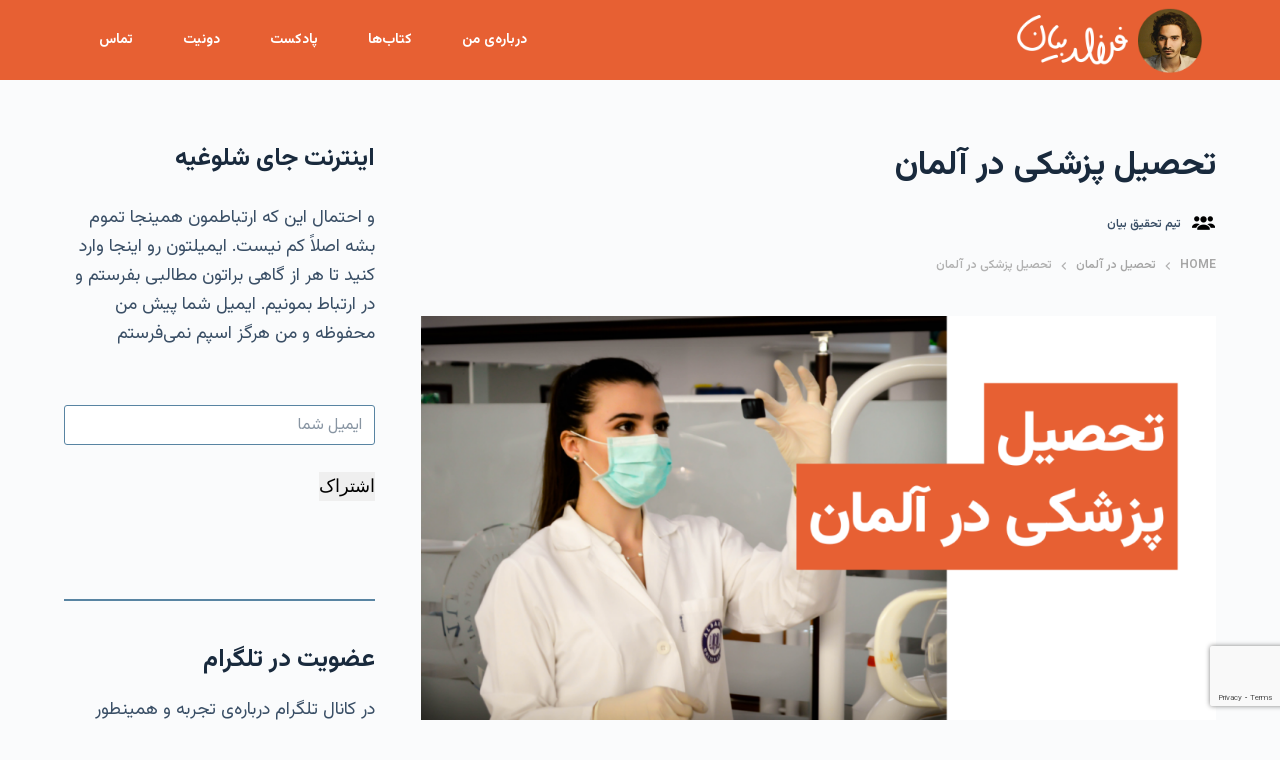

--- FILE ---
content_type: text/html; charset=UTF-8
request_url: https://farzadbayan.com/study-medicine-in-germany/
body_size: 26247
content:
<!doctype html>
<html dir="rtl" lang="fa-IR">
<head>
	
	<meta charset="UTF-8">
	<meta name="viewport" content="width=device-width, initial-scale=1, maximum-scale=5, viewport-fit=cover">
	<link rel="profile" href="https://gmpg.org/xfn/11">

	<title>تحصیل پزشکی در آلمان</title>
<meta name='robots' content='max-image-preview:large' />
<meta name="dlm-version" content="4.7.78">
<!-- This site is optimized with the Yoast SEO plugin v12.7.1 - https://yoast.com/wordpress/plugins/seo/ -->
<meta name="robots" content="max-snippet:-1, max-image-preview:large, max-video-preview:-1"/>
<link rel="canonical" href="https://farzadbayan.com/study-medicine-in-germany/" />
<meta property="og:locale" content="fa_IR" />
<meta property="og:type" content="article" />
<meta property="og:title" content="تحصیل پزشکی در آلمان" />
<meta property="og:description" content="آلمان، یکی از محبوب ترین مقاصد تحصیلی غیر انگلیسی زبان دنیا محسوب می‌شه و بهترین مقصد برای شما اگه به‌دنبال تحصیل رایگان و دریافت مدرک از دانشگاه‌های معتبر دنیا هستین.&nbsp; توی این مطلب قراره روی تحصیل رشته‌ی پزشکی در آلمان تمرکز کنیم.&nbsp; شرایط تحصیل پزشکی در آلمان &nbsp;برای اینکه بتونید در دانشگاه‌های آلمان حضور پیدا کنید به مدرک دیپلم ۱۳ ساله نیاز دارید ولی دیپلمی که شما در مدارس ایران دریافت می‌کنید ۱۲ ساله‌ست، برای دریافت دیپلم ۱۳ ساله باید یک سال توی کالج‌های آلمان تحصیل کنید تا بعد بتونید در رشته‌ی موردنظرتون وارد دانشگاه بشید. تحصیل در کالج‌های آلمان…" />
<meta property="og:url" content="https://farzadbayan.com/study-medicine-in-germany/" />
<meta property="og:site_name" content="فرزاد بیان" />
<meta property="article:section" content="تحصیل در آلمان" />
<meta property="article:published_time" content="2023-01-17T08:55:02+00:00" />
<meta property="article:modified_time" content="2023-04-22T18:23:26+00:00" />
<meta property="og:updated_time" content="2023-04-22T18:23:26+00:00" />
<meta property="og:image" content="https://farzadbayan.com/wp-content/uploads/2023/01/نقشه_راه-اپلای-تحصیلی-7.png" />
<meta property="og:image:secure_url" content="https://farzadbayan.com/wp-content/uploads/2023/01/نقشه_راه-اپلای-تحصیلی-7.png" />
<meta property="og:image:width" content="1280" />
<meta property="og:image:height" content="720" />
<meta name="twitter:card" content="summary_large_image" />
<meta name="twitter:description" content="آلمان، یکی از محبوب ترین مقاصد تحصیلی غیر انگلیسی زبان دنیا محسوب می‌شه و بهترین مقصد برای شما اگه به‌دنبال تحصیل رایگان و دریافت مدرک از دانشگاه‌های معتبر دنیا هستین.&nbsp; توی این مطلب قراره روی تحصیل رشته‌ی پزشکی در آلمان تمرکز کنیم.&nbsp; شرایط تحصیل پزشکی در آلمان &nbsp;برای اینکه بتونید در دانشگاه‌های آلمان حضور پیدا کنید به مدرک دیپلم ۱۳ ساله نیاز دارید ولی دیپلمی که شما در مدارس ایران دریافت می‌کنید ۱۲ ساله‌ست، برای دریافت دیپلم ۱۳ ساله باید یک سال توی کالج‌های آلمان تحصیل کنید تا بعد بتونید در رشته‌ی موردنظرتون وارد دانشگاه بشید. تحصیل در کالج‌های آلمان…" />
<meta name="twitter:title" content="تحصیل پزشکی در آلمان" />
<meta name="twitter:site" content="@farzad_bayan" />
<meta name="twitter:image" content="https://farzadbayan.com/wp-content/uploads/2023/01/نقشه_راه-اپلای-تحصیلی-7.png" />
<!-- / Yoast SEO plugin. -->

<link rel='dns-prefetch' href='//www.google.com' />
<link rel='dns-prefetch' href='//www.googletagmanager.com' />
<link rel='dns-prefetch' href='//fonts.googleapis.com' />
<link rel="alternate" type="application/rss+xml" title="فرزاد بیان &raquo; خوراک" href="https://farzadbayan.com/feed/" />
<link rel="alternate" type="application/rss+xml" title="فرزاد بیان &raquo; خوراک دیدگاه‌ها" href="https://farzadbayan.com/comments/feed/" />
<link rel="alternate" type="application/rss+xml" title="فرزاد بیان &raquo; تحصیل پزشکی در آلمان خوراک دیدگاه‌ها" href="https://farzadbayan.com/study-medicine-in-germany/feed/" />
<link rel="alternate" title="oEmbed (JSON)" type="application/json+oembed" href="https://farzadbayan.com/wp-json/oembed/1.0/embed?url=https%3A%2F%2Ffarzadbayan.com%2Fstudy-medicine-in-germany%2F" />
<link rel="alternate" title="oEmbed (XML)" type="text/xml+oembed" href="https://farzadbayan.com/wp-json/oembed/1.0/embed?url=https%3A%2F%2Ffarzadbayan.com%2Fstudy-medicine-in-germany%2F&#038;format=xml" />
<style id='wp-img-auto-sizes-contain-inline-css'>
img:is([sizes=auto i],[sizes^="auto," i]){contain-intrinsic-size:3000px 1500px}
/*# sourceURL=wp-img-auto-sizes-contain-inline-css */
</style>
<link rel='stylesheet' id='blocksy-dynamic-global-css' href='https://farzadbayan.com/wp-content/uploads/blocksy/css/global.css?ver=99145' media='all' />
<link rel='stylesheet' id='wp-block-library-rtl-css' href='https://farzadbayan.com/wp-includes/css/dist/block-library/style-rtl.min.css?ver=6.9' media='all' />
<style id='wp-block-image-inline-css'>
.wp-block-image>a,.wp-block-image>figure>a{display:inline-block}.wp-block-image img{box-sizing:border-box;height:auto;max-width:100%;vertical-align:bottom}@media not (prefers-reduced-motion){.wp-block-image img.hide{visibility:hidden}.wp-block-image img.show{animation:show-content-image .4s}}.wp-block-image[style*=border-radius] img,.wp-block-image[style*=border-radius]>a{border-radius:inherit}.wp-block-image.has-custom-border img{box-sizing:border-box}.wp-block-image.aligncenter{text-align:center}.wp-block-image.alignfull>a,.wp-block-image.alignwide>a{width:100%}.wp-block-image.alignfull img,.wp-block-image.alignwide img{height:auto;width:100%}.wp-block-image .aligncenter,.wp-block-image .alignleft,.wp-block-image .alignright,.wp-block-image.aligncenter,.wp-block-image.alignleft,.wp-block-image.alignright{display:table}.wp-block-image .aligncenter>figcaption,.wp-block-image .alignleft>figcaption,.wp-block-image .alignright>figcaption,.wp-block-image.aligncenter>figcaption,.wp-block-image.alignleft>figcaption,.wp-block-image.alignright>figcaption{caption-side:bottom;display:table-caption}.wp-block-image .alignleft{float:left;margin:.5em 1em .5em 0}.wp-block-image .alignright{float:right;margin:.5em 0 .5em 1em}.wp-block-image .aligncenter{margin-left:auto;margin-right:auto}.wp-block-image :where(figcaption){margin-bottom:1em;margin-top:.5em}.wp-block-image.is-style-circle-mask img{border-radius:9999px}@supports ((-webkit-mask-image:none) or (mask-image:none)) or (-webkit-mask-image:none){.wp-block-image.is-style-circle-mask img{border-radius:0;-webkit-mask-image:url('data:image/svg+xml;utf8,<svg viewBox="0 0 100 100" xmlns="http://www.w3.org/2000/svg"><circle cx="50" cy="50" r="50"/></svg>');mask-image:url('data:image/svg+xml;utf8,<svg viewBox="0 0 100 100" xmlns="http://www.w3.org/2000/svg"><circle cx="50" cy="50" r="50"/></svg>');mask-mode:alpha;-webkit-mask-position:center;mask-position:center;-webkit-mask-repeat:no-repeat;mask-repeat:no-repeat;-webkit-mask-size:contain;mask-size:contain}}:root :where(.wp-block-image.is-style-rounded img,.wp-block-image .is-style-rounded img){border-radius:9999px}.wp-block-image figure{margin:0}.wp-lightbox-container{display:flex;flex-direction:column;position:relative}.wp-lightbox-container img{cursor:zoom-in}.wp-lightbox-container img:hover+button{opacity:1}.wp-lightbox-container button{align-items:center;backdrop-filter:blur(16px) saturate(180%);background-color:#5a5a5a40;border:none;border-radius:4px;cursor:zoom-in;display:flex;height:20px;justify-content:center;left:16px;opacity:0;padding:0;position:absolute;text-align:center;top:16px;width:20px;z-index:100}@media not (prefers-reduced-motion){.wp-lightbox-container button{transition:opacity .2s ease}}.wp-lightbox-container button:focus-visible{outline:3px auto #5a5a5a40;outline:3px auto -webkit-focus-ring-color;outline-offset:3px}.wp-lightbox-container button:hover{cursor:pointer;opacity:1}.wp-lightbox-container button:focus{opacity:1}.wp-lightbox-container button:focus,.wp-lightbox-container button:hover,.wp-lightbox-container button:not(:hover):not(:active):not(.has-background){background-color:#5a5a5a40;border:none}.wp-lightbox-overlay{box-sizing:border-box;cursor:zoom-out;height:100vh;overflow:hidden;position:fixed;right:0;top:0;visibility:hidden;width:100%;z-index:100000}.wp-lightbox-overlay .close-button{align-items:center;cursor:pointer;display:flex;justify-content:center;left:calc(env(safe-area-inset-left) + 16px);min-height:40px;min-width:40px;padding:0;position:absolute;top:calc(env(safe-area-inset-top) + 16px);z-index:5000000}.wp-lightbox-overlay .close-button:focus,.wp-lightbox-overlay .close-button:hover,.wp-lightbox-overlay .close-button:not(:hover):not(:active):not(.has-background){background:none;border:none}.wp-lightbox-overlay .lightbox-image-container{height:var(--wp--lightbox-container-height);overflow:hidden;position:absolute;right:50%;top:50%;transform:translate(50%,-50%);transform-origin:top right;width:var(--wp--lightbox-container-width);z-index:9999999999}.wp-lightbox-overlay .wp-block-image{align-items:center;box-sizing:border-box;display:flex;height:100%;justify-content:center;margin:0;position:relative;transform-origin:100% 0;width:100%;z-index:3000000}.wp-lightbox-overlay .wp-block-image img{height:var(--wp--lightbox-image-height);min-height:var(--wp--lightbox-image-height);min-width:var(--wp--lightbox-image-width);width:var(--wp--lightbox-image-width)}.wp-lightbox-overlay .wp-block-image figcaption{display:none}.wp-lightbox-overlay button{background:none;border:none}.wp-lightbox-overlay .scrim{background-color:#fff;height:100%;opacity:.9;position:absolute;width:100%;z-index:2000000}.wp-lightbox-overlay.active{visibility:visible}@media not (prefers-reduced-motion){.wp-lightbox-overlay.active{animation:turn-on-visibility .25s both}.wp-lightbox-overlay.active img{animation:turn-on-visibility .35s both}.wp-lightbox-overlay.show-closing-animation:not(.active){animation:turn-off-visibility .35s both}.wp-lightbox-overlay.show-closing-animation:not(.active) img{animation:turn-off-visibility .25s both}.wp-lightbox-overlay.zoom.active{animation:none;opacity:1;visibility:visible}.wp-lightbox-overlay.zoom.active .lightbox-image-container{animation:lightbox-zoom-in .4s}.wp-lightbox-overlay.zoom.active .lightbox-image-container img{animation:none}.wp-lightbox-overlay.zoom.active .scrim{animation:turn-on-visibility .4s forwards}.wp-lightbox-overlay.zoom.show-closing-animation:not(.active){animation:none}.wp-lightbox-overlay.zoom.show-closing-animation:not(.active) .lightbox-image-container{animation:lightbox-zoom-out .4s}.wp-lightbox-overlay.zoom.show-closing-animation:not(.active) .lightbox-image-container img{animation:none}.wp-lightbox-overlay.zoom.show-closing-animation:not(.active) .scrim{animation:turn-off-visibility .4s forwards}}@keyframes show-content-image{0%{visibility:hidden}99%{visibility:hidden}to{visibility:visible}}@keyframes turn-on-visibility{0%{opacity:0}to{opacity:1}}@keyframes turn-off-visibility{0%{opacity:1;visibility:visible}99%{opacity:0;visibility:visible}to{opacity:0;visibility:hidden}}@keyframes lightbox-zoom-in{0%{transform:translate(calc(((-100vw + var(--wp--lightbox-scrollbar-width))/2 + var(--wp--lightbox-initial-left-position))*-1),calc(-50vh + var(--wp--lightbox-initial-top-position))) scale(var(--wp--lightbox-scale))}to{transform:translate(50%,-50%) scale(1)}}@keyframes lightbox-zoom-out{0%{transform:translate(50%,-50%) scale(1);visibility:visible}99%{visibility:visible}to{transform:translate(calc(((-100vw + var(--wp--lightbox-scrollbar-width))/2 + var(--wp--lightbox-initial-left-position))*-1),calc(-50vh + var(--wp--lightbox-initial-top-position))) scale(var(--wp--lightbox-scale));visibility:hidden}}
/*# sourceURL=https://farzadbayan.com/wp-includes/blocks/image/style.min.css */
</style>
<style id='wp-block-group-inline-css'>
.wp-block-group{box-sizing:border-box}:where(.wp-block-group.wp-block-group-is-layout-constrained){position:relative}
/*# sourceURL=https://farzadbayan.com/wp-includes/blocks/group/style.min.css */
</style>
<style id='wp-block-separator-inline-css'>
@charset "UTF-8";.wp-block-separator{border:none;border-top:2px solid}:root :where(.wp-block-separator.is-style-dots){height:auto;line-height:1;text-align:center}:root :where(.wp-block-separator.is-style-dots):before{color:currentColor;content:"···";font-family:serif;font-size:1.5em;letter-spacing:2em;padding-left:2em}.wp-block-separator.is-style-dots{background:none!important;border:none!important}
/*# sourceURL=https://farzadbayan.com/wp-includes/blocks/separator/style.min.css */
</style>
<style id='global-styles-inline-css'>
:root{--wp--preset--aspect-ratio--square: 1;--wp--preset--aspect-ratio--4-3: 4/3;--wp--preset--aspect-ratio--3-4: 3/4;--wp--preset--aspect-ratio--3-2: 3/2;--wp--preset--aspect-ratio--2-3: 2/3;--wp--preset--aspect-ratio--16-9: 16/9;--wp--preset--aspect-ratio--9-16: 9/16;--wp--preset--color--black: #000000;--wp--preset--color--cyan-bluish-gray: #abb8c3;--wp--preset--color--white: #ffffff;--wp--preset--color--pale-pink: #f78da7;--wp--preset--color--vivid-red: #cf2e2e;--wp--preset--color--luminous-vivid-orange: #ff6900;--wp--preset--color--luminous-vivid-amber: #fcb900;--wp--preset--color--light-green-cyan: #7bdcb5;--wp--preset--color--vivid-green-cyan: #00d084;--wp--preset--color--pale-cyan-blue: #8ed1fc;--wp--preset--color--vivid-cyan-blue: #0693e3;--wp--preset--color--vivid-purple: #9b51e0;--wp--preset--color--palette-color-1: var(--paletteColor1, #2872fa);--wp--preset--color--palette-color-2: var(--paletteColor2, #1559ed);--wp--preset--color--palette-color-3: var(--paletteColor3, #3A4F66);--wp--preset--color--palette-color-4: var(--paletteColor4, #192a3d);--wp--preset--color--palette-color-5: var(--paletteColor5, #e1e8ed);--wp--preset--color--palette-color-6: var(--paletteColor6, #f2f5f7);--wp--preset--color--palette-color-7: var(--paletteColor7, #FAFBFC);--wp--preset--color--palette-color-8: var(--paletteColor8, #ffffff);--wp--preset--gradient--vivid-cyan-blue-to-vivid-purple: linear-gradient(135deg,rgb(6,147,227) 0%,rgb(155,81,224) 100%);--wp--preset--gradient--light-green-cyan-to-vivid-green-cyan: linear-gradient(135deg,rgb(122,220,180) 0%,rgb(0,208,130) 100%);--wp--preset--gradient--luminous-vivid-amber-to-luminous-vivid-orange: linear-gradient(135deg,rgb(252,185,0) 0%,rgb(255,105,0) 100%);--wp--preset--gradient--luminous-vivid-orange-to-vivid-red: linear-gradient(135deg,rgb(255,105,0) 0%,rgb(207,46,46) 100%);--wp--preset--gradient--very-light-gray-to-cyan-bluish-gray: linear-gradient(135deg,rgb(238,238,238) 0%,rgb(169,184,195) 100%);--wp--preset--gradient--cool-to-warm-spectrum: linear-gradient(135deg,rgb(74,234,220) 0%,rgb(151,120,209) 20%,rgb(207,42,186) 40%,rgb(238,44,130) 60%,rgb(251,105,98) 80%,rgb(254,248,76) 100%);--wp--preset--gradient--blush-light-purple: linear-gradient(135deg,rgb(255,206,236) 0%,rgb(152,150,240) 100%);--wp--preset--gradient--blush-bordeaux: linear-gradient(135deg,rgb(254,205,165) 0%,rgb(254,45,45) 50%,rgb(107,0,62) 100%);--wp--preset--gradient--luminous-dusk: linear-gradient(135deg,rgb(255,203,112) 0%,rgb(199,81,192) 50%,rgb(65,88,208) 100%);--wp--preset--gradient--pale-ocean: linear-gradient(135deg,rgb(255,245,203) 0%,rgb(182,227,212) 50%,rgb(51,167,181) 100%);--wp--preset--gradient--electric-grass: linear-gradient(135deg,rgb(202,248,128) 0%,rgb(113,206,126) 100%);--wp--preset--gradient--midnight: linear-gradient(135deg,rgb(2,3,129) 0%,rgb(40,116,252) 100%);--wp--preset--gradient--juicy-peach: linear-gradient(to right, #ffecd2 0%, #fcb69f 100%);--wp--preset--gradient--young-passion: linear-gradient(to right, #ff8177 0%, #ff867a 0%, #ff8c7f 21%, #f99185 52%, #cf556c 78%, #b12a5b 100%);--wp--preset--gradient--true-sunset: linear-gradient(to right, #fa709a 0%, #fee140 100%);--wp--preset--gradient--morpheus-den: linear-gradient(to top, #30cfd0 0%, #330867 100%);--wp--preset--gradient--plum-plate: linear-gradient(135deg, #667eea 0%, #764ba2 100%);--wp--preset--gradient--aqua-splash: linear-gradient(15deg, #13547a 0%, #80d0c7 100%);--wp--preset--gradient--love-kiss: linear-gradient(to top, #ff0844 0%, #ffb199 100%);--wp--preset--gradient--new-retrowave: linear-gradient(to top, #3b41c5 0%, #a981bb 49%, #ffc8a9 100%);--wp--preset--gradient--plum-bath: linear-gradient(to top, #cc208e 0%, #6713d2 100%);--wp--preset--gradient--high-flight: linear-gradient(to right, #0acffe 0%, #495aff 100%);--wp--preset--gradient--teen-party: linear-gradient(-225deg, #FF057C 0%, #8D0B93 50%, #321575 100%);--wp--preset--gradient--fabled-sunset: linear-gradient(-225deg, #231557 0%, #44107A 29%, #FF1361 67%, #FFF800 100%);--wp--preset--gradient--arielle-smile: radial-gradient(circle 248px at center, #16d9e3 0%, #30c7ec 47%, #46aef7 100%);--wp--preset--gradient--itmeo-branding: linear-gradient(180deg, #2af598 0%, #009efd 100%);--wp--preset--gradient--deep-blue: linear-gradient(to right, #6a11cb 0%, #2575fc 100%);--wp--preset--gradient--strong-bliss: linear-gradient(to right, #f78ca0 0%, #f9748f 19%, #fd868c 60%, #fe9a8b 100%);--wp--preset--gradient--sweet-period: linear-gradient(to top, #3f51b1 0%, #5a55ae 13%, #7b5fac 25%, #8f6aae 38%, #a86aa4 50%, #cc6b8e 62%, #f18271 75%, #f3a469 87%, #f7c978 100%);--wp--preset--gradient--purple-division: linear-gradient(to top, #7028e4 0%, #e5b2ca 100%);--wp--preset--gradient--cold-evening: linear-gradient(to top, #0c3483 0%, #a2b6df 100%, #6b8cce 100%, #a2b6df 100%);--wp--preset--gradient--mountain-rock: linear-gradient(to right, #868f96 0%, #596164 100%);--wp--preset--gradient--desert-hump: linear-gradient(to top, #c79081 0%, #dfa579 100%);--wp--preset--gradient--ethernal-constance: linear-gradient(to top, #09203f 0%, #537895 100%);--wp--preset--gradient--happy-memories: linear-gradient(-60deg, #ff5858 0%, #f09819 100%);--wp--preset--gradient--grown-early: linear-gradient(to top, #0ba360 0%, #3cba92 100%);--wp--preset--gradient--morning-salad: linear-gradient(-225deg, #B7F8DB 0%, #50A7C2 100%);--wp--preset--gradient--night-call: linear-gradient(-225deg, #AC32E4 0%, #7918F2 48%, #4801FF 100%);--wp--preset--gradient--mind-crawl: linear-gradient(-225deg, #473B7B 0%, #3584A7 51%, #30D2BE 100%);--wp--preset--gradient--angel-care: linear-gradient(-225deg, #FFE29F 0%, #FFA99F 48%, #FF719A 100%);--wp--preset--gradient--juicy-cake: linear-gradient(to top, #e14fad 0%, #f9d423 100%);--wp--preset--gradient--rich-metal: linear-gradient(to right, #d7d2cc 0%, #304352 100%);--wp--preset--gradient--mole-hall: linear-gradient(-20deg, #616161 0%, #9bc5c3 100%);--wp--preset--gradient--cloudy-knoxville: linear-gradient(120deg, #fdfbfb 0%, #ebedee 100%);--wp--preset--gradient--soft-grass: linear-gradient(to top, #c1dfc4 0%, #deecdd 100%);--wp--preset--gradient--saint-petersburg: linear-gradient(135deg, #f5f7fa 0%, #c3cfe2 100%);--wp--preset--gradient--everlasting-sky: linear-gradient(135deg, #fdfcfb 0%, #e2d1c3 100%);--wp--preset--gradient--kind-steel: linear-gradient(-20deg, #e9defa 0%, #fbfcdb 100%);--wp--preset--gradient--over-sun: linear-gradient(60deg, #abecd6 0%, #fbed96 100%);--wp--preset--gradient--premium-white: linear-gradient(to top, #d5d4d0 0%, #d5d4d0 1%, #eeeeec 31%, #efeeec 75%, #e9e9e7 100%);--wp--preset--gradient--clean-mirror: linear-gradient(45deg, #93a5cf 0%, #e4efe9 100%);--wp--preset--gradient--wild-apple: linear-gradient(to top, #d299c2 0%, #fef9d7 100%);--wp--preset--gradient--snow-again: linear-gradient(to top, #e6e9f0 0%, #eef1f5 100%);--wp--preset--gradient--confident-cloud: linear-gradient(to top, #dad4ec 0%, #dad4ec 1%, #f3e7e9 100%);--wp--preset--gradient--glass-water: linear-gradient(to top, #dfe9f3 0%, white 100%);--wp--preset--gradient--perfect-white: linear-gradient(-225deg, #E3FDF5 0%, #FFE6FA 100%);--wp--preset--font-size--small: 13px;--wp--preset--font-size--medium: 20px;--wp--preset--font-size--large: 36px;--wp--preset--font-size--x-large: 42px;--wp--preset--spacing--20: 0.44rem;--wp--preset--spacing--30: 0.67rem;--wp--preset--spacing--40: 1rem;--wp--preset--spacing--50: 1.5rem;--wp--preset--spacing--60: 2.25rem;--wp--preset--spacing--70: 3.38rem;--wp--preset--spacing--80: 5.06rem;--wp--preset--shadow--natural: 6px 6px 9px rgba(0, 0, 0, 0.2);--wp--preset--shadow--deep: 12px 12px 50px rgba(0, 0, 0, 0.4);--wp--preset--shadow--sharp: 6px 6px 0px rgba(0, 0, 0, 0.2);--wp--preset--shadow--outlined: 6px 6px 0px -3px rgb(255, 255, 255), 6px 6px rgb(0, 0, 0);--wp--preset--shadow--crisp: 6px 6px 0px rgb(0, 0, 0);}:root { --wp--style--global--content-size: var(--block-max-width);--wp--style--global--wide-size: var(--block-wide-max-width); }:where(body) { margin: 0; }.wp-site-blocks > .alignleft { float: left; margin-right: 2em; }.wp-site-blocks > .alignright { float: right; margin-left: 2em; }.wp-site-blocks > .aligncenter { justify-content: center; margin-left: auto; margin-right: auto; }:where(.wp-site-blocks) > * { margin-block-start: var(--content-spacing); margin-block-end: 0; }:where(.wp-site-blocks) > :first-child { margin-block-start: 0; }:where(.wp-site-blocks) > :last-child { margin-block-end: 0; }:root { --wp--style--block-gap: var(--content-spacing); }:root :where(.is-layout-flow) > :first-child{margin-block-start: 0;}:root :where(.is-layout-flow) > :last-child{margin-block-end: 0;}:root :where(.is-layout-flow) > *{margin-block-start: var(--content-spacing);margin-block-end: 0;}:root :where(.is-layout-constrained) > :first-child{margin-block-start: 0;}:root :where(.is-layout-constrained) > :last-child{margin-block-end: 0;}:root :where(.is-layout-constrained) > *{margin-block-start: var(--content-spacing);margin-block-end: 0;}:root :where(.is-layout-flex){gap: var(--content-spacing);}:root :where(.is-layout-grid){gap: var(--content-spacing);}.is-layout-flow > .alignleft{float: left;margin-inline-start: 0;margin-inline-end: 2em;}.is-layout-flow > .alignright{float: right;margin-inline-start: 2em;margin-inline-end: 0;}.is-layout-flow > .aligncenter{margin-left: auto !important;margin-right: auto !important;}.is-layout-constrained > .alignleft{float: left;margin-inline-start: 0;margin-inline-end: 2em;}.is-layout-constrained > .alignright{float: right;margin-inline-start: 2em;margin-inline-end: 0;}.is-layout-constrained > .aligncenter{margin-left: auto !important;margin-right: auto !important;}.is-layout-constrained > :where(:not(.alignleft):not(.alignright):not(.alignfull)){max-width: var(--wp--style--global--content-size);margin-left: auto !important;margin-right: auto !important;}.is-layout-constrained > .alignwide{max-width: var(--wp--style--global--wide-size);}body .is-layout-flex{display: flex;}.is-layout-flex{flex-wrap: wrap;align-items: center;}.is-layout-flex > :is(*, div){margin: 0;}body .is-layout-grid{display: grid;}.is-layout-grid > :is(*, div){margin: 0;}body{padding-top: 0px;padding-right: 0px;padding-bottom: 0px;padding-left: 0px;}:root :where(.wp-element-button, .wp-block-button__link){font-style: inherit;font-weight: inherit;letter-spacing: inherit;text-transform: inherit;}.has-black-color{color: var(--wp--preset--color--black) !important;}.has-cyan-bluish-gray-color{color: var(--wp--preset--color--cyan-bluish-gray) !important;}.has-white-color{color: var(--wp--preset--color--white) !important;}.has-pale-pink-color{color: var(--wp--preset--color--pale-pink) !important;}.has-vivid-red-color{color: var(--wp--preset--color--vivid-red) !important;}.has-luminous-vivid-orange-color{color: var(--wp--preset--color--luminous-vivid-orange) !important;}.has-luminous-vivid-amber-color{color: var(--wp--preset--color--luminous-vivid-amber) !important;}.has-light-green-cyan-color{color: var(--wp--preset--color--light-green-cyan) !important;}.has-vivid-green-cyan-color{color: var(--wp--preset--color--vivid-green-cyan) !important;}.has-pale-cyan-blue-color{color: var(--wp--preset--color--pale-cyan-blue) !important;}.has-vivid-cyan-blue-color{color: var(--wp--preset--color--vivid-cyan-blue) !important;}.has-vivid-purple-color{color: var(--wp--preset--color--vivid-purple) !important;}.has-palette-color-1-color{color: var(--wp--preset--color--palette-color-1) !important;}.has-palette-color-2-color{color: var(--wp--preset--color--palette-color-2) !important;}.has-palette-color-3-color{color: var(--wp--preset--color--palette-color-3) !important;}.has-palette-color-4-color{color: var(--wp--preset--color--palette-color-4) !important;}.has-palette-color-5-color{color: var(--wp--preset--color--palette-color-5) !important;}.has-palette-color-6-color{color: var(--wp--preset--color--palette-color-6) !important;}.has-palette-color-7-color{color: var(--wp--preset--color--palette-color-7) !important;}.has-palette-color-8-color{color: var(--wp--preset--color--palette-color-8) !important;}.has-black-background-color{background-color: var(--wp--preset--color--black) !important;}.has-cyan-bluish-gray-background-color{background-color: var(--wp--preset--color--cyan-bluish-gray) !important;}.has-white-background-color{background-color: var(--wp--preset--color--white) !important;}.has-pale-pink-background-color{background-color: var(--wp--preset--color--pale-pink) !important;}.has-vivid-red-background-color{background-color: var(--wp--preset--color--vivid-red) !important;}.has-luminous-vivid-orange-background-color{background-color: var(--wp--preset--color--luminous-vivid-orange) !important;}.has-luminous-vivid-amber-background-color{background-color: var(--wp--preset--color--luminous-vivid-amber) !important;}.has-light-green-cyan-background-color{background-color: var(--wp--preset--color--light-green-cyan) !important;}.has-vivid-green-cyan-background-color{background-color: var(--wp--preset--color--vivid-green-cyan) !important;}.has-pale-cyan-blue-background-color{background-color: var(--wp--preset--color--pale-cyan-blue) !important;}.has-vivid-cyan-blue-background-color{background-color: var(--wp--preset--color--vivid-cyan-blue) !important;}.has-vivid-purple-background-color{background-color: var(--wp--preset--color--vivid-purple) !important;}.has-palette-color-1-background-color{background-color: var(--wp--preset--color--palette-color-1) !important;}.has-palette-color-2-background-color{background-color: var(--wp--preset--color--palette-color-2) !important;}.has-palette-color-3-background-color{background-color: var(--wp--preset--color--palette-color-3) !important;}.has-palette-color-4-background-color{background-color: var(--wp--preset--color--palette-color-4) !important;}.has-palette-color-5-background-color{background-color: var(--wp--preset--color--palette-color-5) !important;}.has-palette-color-6-background-color{background-color: var(--wp--preset--color--palette-color-6) !important;}.has-palette-color-7-background-color{background-color: var(--wp--preset--color--palette-color-7) !important;}.has-palette-color-8-background-color{background-color: var(--wp--preset--color--palette-color-8) !important;}.has-black-border-color{border-color: var(--wp--preset--color--black) !important;}.has-cyan-bluish-gray-border-color{border-color: var(--wp--preset--color--cyan-bluish-gray) !important;}.has-white-border-color{border-color: var(--wp--preset--color--white) !important;}.has-pale-pink-border-color{border-color: var(--wp--preset--color--pale-pink) !important;}.has-vivid-red-border-color{border-color: var(--wp--preset--color--vivid-red) !important;}.has-luminous-vivid-orange-border-color{border-color: var(--wp--preset--color--luminous-vivid-orange) !important;}.has-luminous-vivid-amber-border-color{border-color: var(--wp--preset--color--luminous-vivid-amber) !important;}.has-light-green-cyan-border-color{border-color: var(--wp--preset--color--light-green-cyan) !important;}.has-vivid-green-cyan-border-color{border-color: var(--wp--preset--color--vivid-green-cyan) !important;}.has-pale-cyan-blue-border-color{border-color: var(--wp--preset--color--pale-cyan-blue) !important;}.has-vivid-cyan-blue-border-color{border-color: var(--wp--preset--color--vivid-cyan-blue) !important;}.has-vivid-purple-border-color{border-color: var(--wp--preset--color--vivid-purple) !important;}.has-palette-color-1-border-color{border-color: var(--wp--preset--color--palette-color-1) !important;}.has-palette-color-2-border-color{border-color: var(--wp--preset--color--palette-color-2) !important;}.has-palette-color-3-border-color{border-color: var(--wp--preset--color--palette-color-3) !important;}.has-palette-color-4-border-color{border-color: var(--wp--preset--color--palette-color-4) !important;}.has-palette-color-5-border-color{border-color: var(--wp--preset--color--palette-color-5) !important;}.has-palette-color-6-border-color{border-color: var(--wp--preset--color--palette-color-6) !important;}.has-palette-color-7-border-color{border-color: var(--wp--preset--color--palette-color-7) !important;}.has-palette-color-8-border-color{border-color: var(--wp--preset--color--palette-color-8) !important;}.has-vivid-cyan-blue-to-vivid-purple-gradient-background{background: var(--wp--preset--gradient--vivid-cyan-blue-to-vivid-purple) !important;}.has-light-green-cyan-to-vivid-green-cyan-gradient-background{background: var(--wp--preset--gradient--light-green-cyan-to-vivid-green-cyan) !important;}.has-luminous-vivid-amber-to-luminous-vivid-orange-gradient-background{background: var(--wp--preset--gradient--luminous-vivid-amber-to-luminous-vivid-orange) !important;}.has-luminous-vivid-orange-to-vivid-red-gradient-background{background: var(--wp--preset--gradient--luminous-vivid-orange-to-vivid-red) !important;}.has-very-light-gray-to-cyan-bluish-gray-gradient-background{background: var(--wp--preset--gradient--very-light-gray-to-cyan-bluish-gray) !important;}.has-cool-to-warm-spectrum-gradient-background{background: var(--wp--preset--gradient--cool-to-warm-spectrum) !important;}.has-blush-light-purple-gradient-background{background: var(--wp--preset--gradient--blush-light-purple) !important;}.has-blush-bordeaux-gradient-background{background: var(--wp--preset--gradient--blush-bordeaux) !important;}.has-luminous-dusk-gradient-background{background: var(--wp--preset--gradient--luminous-dusk) !important;}.has-pale-ocean-gradient-background{background: var(--wp--preset--gradient--pale-ocean) !important;}.has-electric-grass-gradient-background{background: var(--wp--preset--gradient--electric-grass) !important;}.has-midnight-gradient-background{background: var(--wp--preset--gradient--midnight) !important;}.has-juicy-peach-gradient-background{background: var(--wp--preset--gradient--juicy-peach) !important;}.has-young-passion-gradient-background{background: var(--wp--preset--gradient--young-passion) !important;}.has-true-sunset-gradient-background{background: var(--wp--preset--gradient--true-sunset) !important;}.has-morpheus-den-gradient-background{background: var(--wp--preset--gradient--morpheus-den) !important;}.has-plum-plate-gradient-background{background: var(--wp--preset--gradient--plum-plate) !important;}.has-aqua-splash-gradient-background{background: var(--wp--preset--gradient--aqua-splash) !important;}.has-love-kiss-gradient-background{background: var(--wp--preset--gradient--love-kiss) !important;}.has-new-retrowave-gradient-background{background: var(--wp--preset--gradient--new-retrowave) !important;}.has-plum-bath-gradient-background{background: var(--wp--preset--gradient--plum-bath) !important;}.has-high-flight-gradient-background{background: var(--wp--preset--gradient--high-flight) !important;}.has-teen-party-gradient-background{background: var(--wp--preset--gradient--teen-party) !important;}.has-fabled-sunset-gradient-background{background: var(--wp--preset--gradient--fabled-sunset) !important;}.has-arielle-smile-gradient-background{background: var(--wp--preset--gradient--arielle-smile) !important;}.has-itmeo-branding-gradient-background{background: var(--wp--preset--gradient--itmeo-branding) !important;}.has-deep-blue-gradient-background{background: var(--wp--preset--gradient--deep-blue) !important;}.has-strong-bliss-gradient-background{background: var(--wp--preset--gradient--strong-bliss) !important;}.has-sweet-period-gradient-background{background: var(--wp--preset--gradient--sweet-period) !important;}.has-purple-division-gradient-background{background: var(--wp--preset--gradient--purple-division) !important;}.has-cold-evening-gradient-background{background: var(--wp--preset--gradient--cold-evening) !important;}.has-mountain-rock-gradient-background{background: var(--wp--preset--gradient--mountain-rock) !important;}.has-desert-hump-gradient-background{background: var(--wp--preset--gradient--desert-hump) !important;}.has-ethernal-constance-gradient-background{background: var(--wp--preset--gradient--ethernal-constance) !important;}.has-happy-memories-gradient-background{background: var(--wp--preset--gradient--happy-memories) !important;}.has-grown-early-gradient-background{background: var(--wp--preset--gradient--grown-early) !important;}.has-morning-salad-gradient-background{background: var(--wp--preset--gradient--morning-salad) !important;}.has-night-call-gradient-background{background: var(--wp--preset--gradient--night-call) !important;}.has-mind-crawl-gradient-background{background: var(--wp--preset--gradient--mind-crawl) !important;}.has-angel-care-gradient-background{background: var(--wp--preset--gradient--angel-care) !important;}.has-juicy-cake-gradient-background{background: var(--wp--preset--gradient--juicy-cake) !important;}.has-rich-metal-gradient-background{background: var(--wp--preset--gradient--rich-metal) !important;}.has-mole-hall-gradient-background{background: var(--wp--preset--gradient--mole-hall) !important;}.has-cloudy-knoxville-gradient-background{background: var(--wp--preset--gradient--cloudy-knoxville) !important;}.has-soft-grass-gradient-background{background: var(--wp--preset--gradient--soft-grass) !important;}.has-saint-petersburg-gradient-background{background: var(--wp--preset--gradient--saint-petersburg) !important;}.has-everlasting-sky-gradient-background{background: var(--wp--preset--gradient--everlasting-sky) !important;}.has-kind-steel-gradient-background{background: var(--wp--preset--gradient--kind-steel) !important;}.has-over-sun-gradient-background{background: var(--wp--preset--gradient--over-sun) !important;}.has-premium-white-gradient-background{background: var(--wp--preset--gradient--premium-white) !important;}.has-clean-mirror-gradient-background{background: var(--wp--preset--gradient--clean-mirror) !important;}.has-wild-apple-gradient-background{background: var(--wp--preset--gradient--wild-apple) !important;}.has-snow-again-gradient-background{background: var(--wp--preset--gradient--snow-again) !important;}.has-confident-cloud-gradient-background{background: var(--wp--preset--gradient--confident-cloud) !important;}.has-glass-water-gradient-background{background: var(--wp--preset--gradient--glass-water) !important;}.has-perfect-white-gradient-background{background: var(--wp--preset--gradient--perfect-white) !important;}.has-small-font-size{font-size: var(--wp--preset--font-size--small) !important;}.has-medium-font-size{font-size: var(--wp--preset--font-size--medium) !important;}.has-large-font-size{font-size: var(--wp--preset--font-size--large) !important;}.has-x-large-font-size{font-size: var(--wp--preset--font-size--x-large) !important;}
/*# sourceURL=global-styles-inline-css */
</style>

<link rel='stylesheet' id='cf7-styler-css' href='https://farzadbayan.com/wp-content/plugins/cf7-styler/public/css/cf7-customizer-public.css?ver=1.0.01768977728' media='all' />
<style id='cf7-styler-inline-css'>

#cf7cstmzr-form.cf7cstmzr-form-2231 .wpcf7-form {
	padding-top: 20px!important;
	padding-right: 20px!important;
	padding-bottom: 20px!important;
	padding-left: 20px!important;
	margin-top: 15px!important;
	margin-bottom: 15px!important;
	border-radius: 10px!important;
	border-top: none!important;
	border-right: none!important;
	border-bottom: none!important;
	border-left: none!important;
    -webkit-box-shadow: 0px 0px 0px 0px rgba(0,0,0,0);
    -moz-box-shadow: 0px 0px 0px 0px rgba(0,0,0,0);
    box-shadow: 0px 0px 0px 0px rgba(0,0,0,0);
}
#cf7cstmzr-form.cf7cstmzr-form-2231 .wpcf7-form * {}
#cf7cstmzr-form.cf7cstmzr-form-2231 .wpcf7-form:before {
	display: none;
	content: ' ';
	position: absolute!important;
	top: 0!important;
	bottom: 0!important;
	left: 0!important;
	right: 0!important;
	background-image: none!important;
	opacity: 0!important;}


#cf7cstmzr-form.cf7cstmzr-form-2231 .wpcf7-form > *{
	position: static!important;}

/* Style Form Checkboxes Width */

#cf7cstmzr-form.cf7cstmzr-form-2231 .wpcf7-form .wpcf7-checkbox > span{}

/* Style Form Radiobuttons Width */

#cf7cstmzr-form.cf7cstmzr-form-2231 .wpcf7-form .wpcf7-radio > span{
    }

/* Style Form Checkboxes Labels */
#cf7cstmzr-form.cf7cstmzr-form-2231 .wpcf7-form .wpcf7-checkbox label,
#cf7cstmzr-form.cf7cstmzr-form-2231 .wpcf7-form .wpcf7-checkbox .wpcf7-list-item-label,
#cf7cstmzr-form.cf7cstmzr-form-2231 .wpcf7-form .wpcf7-radio label,
#cf7cstmzr-form.cf7cstmzr-form-2231 .wpcf7-form .wpcf7-radio .wpcf7-list-item-label{
}

/* Style Form Labels */
#cf7cstmzr-form.cf7cstmzr-form-2231 .wpcf7-form label{
    }
#cf7cstmzr-form.cf7cstmzr-form-2231 .wpcf7-form a{
    }

#cf7cstmzr-form.cf7cstmzr-form-2231 .wpcf7-form a:hover{
    }

#cf7cstmzr-form.cf7cstmzr-form-2231 .wpcf7-form input[type="text"],
#cf7cstmzr-form.cf7cstmzr-form-2231 .wpcf7-form input[type="email"],
#cf7cstmzr-form.cf7cstmzr-form-2231 .wpcf7-form input[type="number"],
#cf7cstmzr-form.cf7cstmzr-form-2231 .wpcf7-form input[type="tel"],
#cf7cstmzr-form.cf7cstmzr-form-2231 .wpcf7-form input[type="url"],
#cf7cstmzr-form.cf7cstmzr-form-2231 .wpcf7-form input[type="password"],
#cf7cstmzr-form.cf7cstmzr-form-2231 .wpcf7-form input[type="date"],
#cf7cstmzr-form.cf7cstmzr-form-2231 .wpcf7-form input[type="range"],
#cf7cstmzr-form.cf7cstmzr-form-2231 .wpcf7-form select,
#cf7cstmzr-form.cf7cstmzr-form-2231 .wpcf7-form textarea{
    display: block!important;width: 100%!important;box-sizing: border-box!important;background-color: rgba(255, 255, 255, 1)!important;line-height: 1.6!important;padding-top: 5px!important;padding-right: 10px!important;padding-bottom: 5px!important;padding-left: 10px!important;margin-top: 0px!important;margin-right: 0px!important;margin-bottom: 0px!important;margin-left: 0px!important;border-radius: 5px!important;border-top-style: solid!important;border-top-width: 1px!important;border-top-color: #1e73be!important;border-right-style: solid!important;border-right-width: 1px!important;border-right-color: #1e73be!important;border-bottom-style: solid!important;border-bottom-width: 1px!important;border-bottom-color: #1e73be!important;border-left-style: solid!important;border-left-width: 3px!important;border-left-color: #1e73be!important;            -webkit-box-shadow: 0px 0px 0px 0px rgba(0,0,0,0);
                        -moz-box-shadow: 0px 0px 0px 0px rgba(0,0,0,0);
                        box-shadow: 0px 0px 0px 0px rgba(0,0,0,0);
            
    outline: none!important;
}

#cf7cstmzr-form.cf7cstmzr-form-2231 .wpcf7-form input[type="text"],
#cf7cstmzr-form.cf7cstmzr-form-2231 .wpcf7-form input[type="email"],
#cf7cstmzr-form.cf7cstmzr-form-2231 .wpcf7-form input[type="number"],
#cf7cstmzr-form.cf7cstmzr-form-2231 .wpcf7-form input[type="tel"],
#cf7cstmzr-form.cf7cstmzr-form-2231 .wpcf7-form input[type="url"],
#cf7cstmzr-form.cf7cstmzr-form-2231 .wpcf7-form input[type="password"],
#cf7cstmzr-form.cf7cstmzr-form-2231 .wpcf7-form input[type="date"],
#cf7cstmzr-form.cf7cstmzr-form-2231 .wpcf7-form select{
    
	height: auto!important;
	overflow: auto!important;
	vertical-align: top!important;}

#cf7cstmzr-form.cf7cstmzr-form-2231 .wpcf7-form input[type="reset"],
#cf7cstmzr-form.cf7cstmzr-form-2231 .wpcf7-form input[type="button"],
#cf7cstmzr-form.cf7cstmzr-form-2231 .wpcf7-form input[type="submit"],
#cf7cstmzr-form.cf7cstmzr-form-2231 .wpcf7-form button{
    position: relative!important;
    color: #ffffff!important;background-color: #1e73be!important;line-height: 1.6!important;padding-top: 5px!important;padding-bottom: 5px!important;border-style: solid;border-width: 2px!important;border-color: #1e73be!important;border-radius: 10px!important;            -webkit-box-shadow: 0px 5px 5px -5px rgba(0,0,0,0.5);
                        -moz-box-shadow: 0px 5px 5px -5px rgba(0,0,0,0.5);
                        box-shadow: 0px 5px 5px -5px rgba(0,0,0,0.5);
            }

#cf7cstmzr-form.cf7cstmzr-form-2231 .wpcf7-form input[type="reset"]:hover,
#cf7cstmzr-form.cf7cstmzr-form-2231 .wpcf7-form input[type="button"]:hover,
#cf7cstmzr-form.cf7cstmzr-form-2231 .wpcf7-form input[type="submit"]:hover,
#cf7cstmzr-form.cf7cstmzr-form-2231 .wpcf7-form button:hover {
    color: #1e73be!important;background-color: #ffffff!important;border-color: #1e73be!important;            -webkit-box-shadow: 0px 5px 5px -5px rgba(0,0,0,0.5);
                        -moz-box-shadow: 0px 5px 5px -5px rgba(0,0,0,0.5);
                        box-shadow: 0px 5px 5px -5px rgba(0,0,0,0.5);
            }

    
        
/*# sourceURL=cf7-styler-inline-css */
</style>
<link rel='stylesheet' id='contact-form-7-css' href='https://farzadbayan.com/wp-content/plugins/contact-form-7/includes/css/styles.css?ver=5.1.6' media='all' />
<link rel='stylesheet' id='contact-form-7-rtl-css' href='https://farzadbayan.com/wp-content/plugins/contact-form-7/includes/css/styles-rtl.css?ver=5.1.6' media='all' />
<link rel='stylesheet' id='mailerlite_forms.css-css' href='https://farzadbayan.com/wp-content/plugins/official-mailerlite-sign-up-forms/assets/css/mailerlite_forms.css?ver=1.6.1' media='all' />
<link rel='stylesheet' id='wpcf7-redirect-script-frontend-css' href='https://farzadbayan.com/wp-content/plugins/wpcf7-redirect/build/css/wpcf7-redirect-frontend.min.css?ver=6.9' media='all' />
<link rel='stylesheet' id='blocksy-fonts-font-source-google-css' href='https://fonts.googleapis.com/css2?family=Vazirmatn:wght@400;500;600;700&#038;display=swap' media='all' />
<link rel='stylesheet' id='ct-main-styles-css' href='https://farzadbayan.com/wp-content/themes/blocksy/static/bundle/main.min.css?ver=1.8.56' media='all' />
<link rel='stylesheet' id='ct-page-title-styles-css' href='https://farzadbayan.com/wp-content/themes/blocksy/static/bundle/page-title.min.css?ver=1.8.56' media='all' />
<link rel='stylesheet' id='ct-main-rtl-styles-css' href='https://farzadbayan.com/wp-content/themes/blocksy/static/bundle/main-rtl.min.css?ver=1.8.56' media='all' />
<link rel='stylesheet' id='ct-elementor-styles-css' href='https://farzadbayan.com/wp-content/themes/blocksy/static/bundle/elementor-frontend.min.css?ver=1.8.56' media='all' />
<link rel='stylesheet' id='ct-sidebar-styles-css' href='https://farzadbayan.com/wp-content/themes/blocksy/static/bundle/sidebar.min.css?ver=1.8.56' media='all' />
<link rel='stylesheet' id='ct-share-box-styles-css' href='https://farzadbayan.com/wp-content/themes/blocksy/static/bundle/share-box.min.css?ver=1.8.56' media='all' />
<link rel='stylesheet' id='ct-comments-styles-css' href='https://farzadbayan.com/wp-content/themes/blocksy/static/bundle/comments.min.css?ver=1.8.56' media='all' />
<link rel='stylesheet' id='ct-author-box-styles-css' href='https://farzadbayan.com/wp-content/themes/blocksy/static/bundle/author-box.min.css?ver=1.8.56' media='all' />
<link rel='stylesheet' id='ct-cf-7-styles-css' href='https://farzadbayan.com/wp-content/themes/blocksy/static/bundle/cf-7.min.css?ver=1.8.56' media='all' />
<link rel='stylesheet' id='wp-block-paragraph-rtl-css' href='https://farzadbayan.com/wp-includes/blocks/paragraph/style-rtl.min.css?ver=6.9' media='all' />
<link rel='stylesheet' id='wp-block-heading-rtl-css' href='https://farzadbayan.com/wp-includes/blocks/heading/style-rtl.min.css?ver=6.9' media='all' />
<script src="https://farzadbayan.com/wp-includes/js/jquery/jquery.min.js?ver=3.7.1" id="jquery-core-js"></script>
<script src="https://farzadbayan.com/wp-includes/js/jquery/jquery-migrate.min.js?ver=3.4.1" id="jquery-migrate-js"></script>

<!-- Google Analytics snippet added by Site Kit -->
<script src="https://www.googletagmanager.com/gtag/js?id=G-HX17F2PESF" id="google_gtagjs-js" async></script>
<script id="google_gtagjs-js-after">
window.dataLayer = window.dataLayer || [];function gtag(){dataLayer.push(arguments);}
gtag("js", new Date());
gtag("set", "developer_id.dZTNiMT", true);
gtag("config", "G-HX17F2PESF");
//# sourceURL=google_gtagjs-js-after
</script>

<!-- End Google Analytics snippet added by Site Kit -->
<link rel="https://api.w.org/" href="https://farzadbayan.com/wp-json/" /><link rel="alternate" title="JSON" type="application/json" href="https://farzadbayan.com/wp-json/wp/v2/posts/4322" /><link rel="EditURI" type="application/rsd+xml" title="RSD" href="https://farzadbayan.com/xmlrpc.php?rsd" />
<meta name="generator" content="WordPress 6.9" />
<link rel='shortlink' href='https://farzadbayan.com/?p=4322' />
<meta name="generator" content="Site Kit by Google 1.86.0" />        <!-- MailerLite Universal -->
        <script>
            (function(w,d,e,u,f,l,n){w[f]=w[f]||function(){(w[f].q=w[f].q||[])
                .push(arguments);},l=d.createElement(e),l.async=1,l.src=u,
                n=d.getElementsByTagName(e)[0],n.parentNode.insertBefore(l,n);})
            (window,document,'script','https://assets.mailerlite.com/js/universal.js','ml');
            ml('account', '226840');
            ml('enablePopups', true);
        </script>
        <!-- End MailerLite Universal -->
        

<!-- This site is optimized with the Schema plugin v1.7.8.1 - https://schema.press -->
<script type="application/ld+json">[{"@context":"http:\/\/schema.org\/","@type":"WPHeader","url":"https:\/\/farzadbayan.com\/study-medicine-in-germany\/","headline":"تحصیل پزشکی در آلمان","description":"آلمان، یکی از محبوب ترین مقاصد تحصیلی غیر انگلیسی زبان دنیا محسوب می‌شه و بهترین مقصد برای شما..."},{"@context":"http:\/\/schema.org\/","@type":"WPFooter","url":"https:\/\/farzadbayan.com\/study-medicine-in-germany\/","headline":"تحصیل پزشکی در آلمان","description":"آلمان، یکی از محبوب ترین مقاصد تحصیلی غیر انگلیسی زبان دنیا محسوب می‌شه و بهترین مقصد برای شما...","copyrightYear":"2023"}]</script>



<!-- This site is optimized with the Schema plugin v1.7.8.1 - https://schema.press -->
<script type="application/ld+json">{"@context":"http:\/\/schema.org\/","@type":"BlogPosting","mainEntityOfPage":{"@type":"WebPage","@id":"https:\/\/farzadbayan.com\/study-medicine-in-germany\/"},"url":"https:\/\/farzadbayan.com\/study-medicine-in-germany\/","headline":"تحصیل پزشکی در...","datePublished":"2023-01-17T12:25:02+03:30","dateModified":"2023-04-22T22:53:26+03:30","publisher":{"@type":"Organization","@id":"https:\/\/farzadbayan.com\/#organization","name":"فرزاد بیان","logo":{"@type":"ImageObject","url":"https:\/\/farzadbayan.com\/wp-content\/uploads\/2019\/12\/Farzad-bayan.jpg","width":600,"height":60}},"image":{"@type":"ImageObject","url":"https:\/\/farzadbayan.com\/wp-content\/uploads\/2023\/01\/نقشه_راه-اپلای-تحصیلی-7.png","width":1280,"height":720},"articleSection":"no-homepage","description":"آلمان، یکی از محبوب ترین مقاصد تحصیلی غیر انگلیسی زبان دنیا محسوب می‌شه و بهترین مقصد برای شما اگه به‌دنبال تحصیل رایگان و دریافت مدرک از دانشگاه‌های معتبر دنیا هستین.&nbsp; توی این مطلب قراره روی تحصیل رشته‌ی پزشکی در آلمان تمرکز کنیم.&nbsp; شرایط تحصیل پزشکی در آلمان &nbsp;برای اینکه","author":{"@type":"Person","name":"تیم تحقیق بیان","url":"https:\/\/farzadbayan.com\/author\/bayan\/","description":"این مطلب توسط تیم تحقیق فرزاد بیان نوشته شده."}}</script>


		<script type="text/javascript">
				window.rocketSplitTest = { 'config': { 'page': { 'base': { 'protocol': 'https://', 'host': 'farzadbayan.com', 'path': '/' } } } };
				window.rocketSplitTest.cookie = { };
				window.rocketSplitTest.cookie.create = function (name, value, days) {
					var date = new Date();
					date.setTime(date.getTime() + (days * 24 * 60 * 60 * 1000));
					document.cookie = name + "=" + value + "; expires=" + date.toGMTString() + "; path=" + window.rocketSplitTest.config.page.base.path;
				};
				window.rocketSplitTest.cookie.read = function (name) {
					var parts = ("; " + document.cookie).split("; " + name + "=");
					return (parts.length === 2) ? parts.pop().split(";").shift() : null;
				};
		</script>

		<meta name="generator" content="Easy Digital Downloads v3.1.0.7" />
<noscript><link rel='stylesheet' href='https://farzadbayan.com/wp-content/themes/blocksy/static/bundle/no-scripts.min.css' type='text/css'></noscript>


<!-- This site is optimized with the Schema plugin v1.7.8.1 - https://schema.press -->
<script type="application/ld+json">{
    "@context": "http://schema.org",
    "@type": "BreadcrumbList",
    "itemListElement": [
        {
            "@type": "ListItem",
            "position": 1,
            "item": {
                "@id": "https://farzadbayan.com",
                "name": "Home"
            }
        },
        {
            "@type": "ListItem",
            "position": 2,
            "item": {
                "@id": "https://farzadbayan.com/study-medicine-in-germany/",
                "name": "\u062a\u062d\u0635\u06cc\u0644 \u067e\u0632\u0634\u06a9\u06cc \u062f\u0631 \u0622\u0644\u0645\u0627\u0646",
                "image": "https://farzadbayan.com/wp-content/uploads/2023/01/\u0646\u0642\u0634\u0647_\u0631\u0627\u0647-\u0627\u067e\u0644\u0627\u06cc-\u062a\u062d\u0635\u06cc\u0644\u06cc-7.png"
            }
        }
    ]
}</script>


<!-- Google Tag Manager snippet added by Site Kit -->
<script>
			( function( w, d, s, l, i ) {
				w[l] = w[l] || [];
				w[l].push( {'gtm.start': new Date().getTime(), event: 'gtm.js'} );
				var f = d.getElementsByTagName( s )[0],
					j = d.createElement( s ), dl = l != 'dataLayer' ? '&l=' + l : '';
				j.async = true;
				j.src = 'https://www.googletagmanager.com/gtm.js?id=' + i + dl;
				f.parentNode.insertBefore( j, f );
			} )( window, document, 'script', 'dataLayer', 'GTM-PGNZMRH' );
			
</script>

<!-- End Google Tag Manager snippet added by Site Kit -->
<link rel="icon" href="https://farzadbayan.com/wp-content/uploads/2019/12/cropped-fav2-32x32.png" sizes="32x32" />
<link rel="icon" href="https://farzadbayan.com/wp-content/uploads/2019/12/cropped-fav2-192x192.png" sizes="192x192" />
<link rel="apple-touch-icon" href="https://farzadbayan.com/wp-content/uploads/2019/12/cropped-fav2-180x180.png" />
<meta name="msapplication-TileImage" content="https://farzadbayan.com/wp-content/uploads/2019/12/cropped-fav2-270x270.png" />
		<style id="wp-custom-css">
			#purchase-button{
text-align:center
}
.mc4wp-response {
    margin-top: 10px;
    text-align: center
}

.subscribe-note h3 {
  
    margin-bottom: 8px;
    font-size: 22px
}

.mc4wp-form-fields input[type=submit] {
    width: 25% !important;
    padding: 8px !important;
}

.mc4wp-form-fields input[type=email],.mc4wp-form-fields input[type=tel], input[type="number"] {
    text-align: left;
    direction: ltr;
    width: 70% !important;
    display: inline-block;
    margin-left: 0.25em !important;
	
}
.mc4wp-alert p {
    font-weight: bold;
    font-size: 1.1em;
    background-color: #fff;
    border-radius: 6px;
    border: 1px solid #ddd;
    padding: 1em;
}
.mail-input{text-align:center}
.mc4wp-form-fields p {
    margin-bottom: 1em;
}
.input-email {
    width: 55%;
    margin: 0 auto;
    min-width: 250px

}
		</style>
			</head>

<body data-rsssl=1 class="rtl wp-singular post-template-default single single-post postid-4322 single-format-standard wp-custom-logo wp-embed-responsive wp-theme-blocksy edd-js-none elementor-default elementor-kit-1300 ct-loading ct-elementor-default-template" data-link="type-2" data-prefix="single_blog_post" data-header="type-1" data-footer="type-1" itemscope="itemscope" itemtype="https://schema.org/Blog" >

<a class="skip-link show-on-focus" href="#main">
	Skip to content</a>

		<!-- Google Tag Manager (noscript) snippet added by Site Kit -->
		<noscript>
			<iframe src="https://www.googletagmanager.com/ns.html?id=GTM-PGNZMRH" height="0" width="0" style="display:none;visibility:hidden"></iframe>
		</noscript>
		<!-- End Google Tag Manager (noscript) snippet added by Site Kit -->
		<div class="ct-drawer-canvas"><div id="offcanvas" class="ct-panel ct-header" data-behaviour="right-side" ><div class="ct-panel-inner">
		<div class="ct-panel-actions">
			<button class="ct-toggle-close" data-type="type-1" aria-label="Close drawer">
				<svg class="ct-icon" width="12" height="12" viewBox="0 0 15 15"><path d="M1 15a1 1 0 01-.71-.29 1 1 0 010-1.41l5.8-5.8-5.8-5.8A1 1 0 011.7.29l5.8 5.8 5.8-5.8a1 1 0 011.41 1.41l-5.8 5.8 5.8 5.8a1 1 0 01-1.41 1.41l-5.8-5.8-5.8 5.8A1 1 0 011 15z"/></svg>
			</button>
		</div>
		<div class="ct-panel-content" data-device="desktop" ></div><div class="ct-panel-content" data-device="mobile" >
<nav 
	class="mobile-menu" 
	data-id="mobile-menu" data-interaction="click" data-toggle-type="type-1" 	aria-label="Off Canvas Menu">
	<ul id="menu-top-nav-1" class=""><li class="menu-item menu-item-type-post_type menu-item-object-page menu-item-2329"><a href="https://farzadbayan.com/about-me/" class="ct-menu-link">درباره‌ی من</a></li>
<li class="menu-item menu-item-type-post_type menu-item-object-page menu-item-5006"><a href="https://farzadbayan.com/books/" class="ct-menu-link">کتاب‌ها</a></li>
<li class="menu-item menu-item-type-post_type menu-item-object-page menu-item-5329"><a href="https://farzadbayan.com/podcast/" class="ct-menu-link">پادکست</a></li>
<li class="menu-item menu-item-type-post_type menu-item-object-page menu-item-6481"><a href="https://farzadbayan.com/donate/" class="ct-menu-link">دونیت</a></li>
<li class="menu-item menu-item-type-post_type menu-item-object-page menu-item-2331"><a href="https://farzadbayan.com/contact/" class="ct-menu-link">تماس</a></li>
</ul></nav>

</div></div></div></div>	<style>.edd-js-none .edd-has-js, .edd-js .edd-no-js, body.edd-js input.edd-no-js { display: none; }</style>
	<script>/* <![CDATA[ */(function(){var c = document.body.classList;c.remove('edd-js-none');c.add('edd-js');})();/* ]]> */</script>
	
<div id="main-container">
	<header id="header" class="ct-header" data-id="type-1" itemscope="" itemtype="https://schema.org/WPHeader" ><div data-device="desktop" ><div data-row="middle" data-column-set="2" ><div class="ct-container" ><div data-column="start" data-placements="1" ><div data-items="primary" >
<div	class="site-branding"
	data-id="logo" 		itemscope="itemscope" itemtype="https://schema.org/Organization" >

			<a href="https://farzadbayan.com/" class="site-logo-container" rel="home"><img width="498" height="166" src="https://farzadbayan.com/wp-content/uploads/2022/11/logov2.png" class="default-logo" alt="فرزاد بیان" /></a>	
	</div>

</div></div><div data-column="end" data-placements="1" ><div data-items="primary" >
<nav
	id="header-menu-1"
	class="header-menu-1"
	data-id="menu" data-interaction="hover" 	data-menu="type-2:default"
	data-dropdown="type-1:simple"		data-responsive="no"	itemscope="" itemtype="https://schema.org/SiteNavigationElement" 	aria-label="Header Menu">

	<ul id="menu-top-nav" class="menu"><li id="menu-item-2329" class="menu-item menu-item-type-post_type menu-item-object-page menu-item-2329"><a href="https://farzadbayan.com/about-me/" class="ct-menu-link">درباره‌ی من</a></li>
<li id="menu-item-5006" class="menu-item menu-item-type-post_type menu-item-object-page menu-item-5006"><a href="https://farzadbayan.com/books/" class="ct-menu-link">کتاب‌ها</a></li>
<li id="menu-item-5329" class="menu-item menu-item-type-post_type menu-item-object-page menu-item-5329"><a href="https://farzadbayan.com/podcast/" class="ct-menu-link">پادکست</a></li>
<li id="menu-item-6481" class="menu-item menu-item-type-post_type menu-item-object-page menu-item-6481"><a href="https://farzadbayan.com/donate/" class="ct-menu-link">دونیت</a></li>
<li id="menu-item-2331" class="menu-item menu-item-type-post_type menu-item-object-page menu-item-2331"><a href="https://farzadbayan.com/contact/" class="ct-menu-link">تماس</a></li>
</ul></nav>

</div></div></div></div></div><div data-device="mobile" ><div data-row="middle" data-column-set="2" ><div class="ct-container" ><div data-column="start" data-placements="1" ><div data-items="primary" >
<div	class="site-branding"
	data-id="logo" 		itemscope="itemscope" itemtype="https://schema.org/Organization" >

			<a href="https://farzadbayan.com/" class="site-logo-container" rel="home"><img width="498" height="166" src="https://farzadbayan.com/wp-content/uploads/2022/11/logov2.png" class="default-logo" alt="فرزاد بیان" /></a>	
	</div>

</div></div><div data-column="end" data-placements="1" ><div data-items="primary" >
<button
	data-toggle-panel="#offcanvas"
	class="ct-header-trigger ct-toggle "
	data-design="simple"
	data-label="right"
	aria-label="Open off canvas"
	data-id="trigger" >

	<span class="ct-label ct-hidden-sm ct-hidden-md ct-hidden-lg">Menu</span>

	<svg
		class="ct-icon"
		width="18" height="14" viewBox="0 0 18 14"
		aria-hidden="true"
		data-type="type-1">

		<rect y="0.00" width="18" height="1.7" rx="1"/>
		<rect y="6.15" width="18" height="1.7" rx="1"/>
		<rect y="12.3" width="18" height="1.7" rx="1"/>
	</svg>
</button>
</div></div></div></div></div></header>
	<main id="main" class="site-main hfeed" itemscope="itemscope" itemtype="https://schema.org/CreativeWork" >

		
	<div
		class="ct-container"
		data-sidebar="right"				data-vertical-spacing="top:bottom">

		
		
	<article
		id="post-4322"
		class="post-4322 post type-post status-publish format-standard has-post-thumbnail hentry category-no-homepage category-55">

		
<div class="hero-section" data-type="type-1" >
			<header class="entry-header">
			<h1 class="page-title" title="تحصیل پزشکی در آلمان" itemprop="headline" >تحصیل پزشکی در آلمان</h1><ul class="entry-meta" data-type="simple:slash"  ><li class="meta-author" itemprop="author" itemscope="" itemtype="https://schema.org/Person" ><a href="https://farzadbayan.com/author/bayan/" tabindex="-1" class="ct-image-container-static"><img loading="lazy" src="https://secure.gravatar.com/avatar/abb2af49f731586ace563aa9d24b8467ff8e4c88f267d845ad74531d5ff83685?s=50&d=mm&r=g" width="25" height="25" style="height:25px" alt="تیم تحقیق بیان" ></a><a class="ct-meta-element-author" href="https://farzadbayan.com/author/bayan/" title="Posts by تیم تحقیق بیان" rel="author" itemprop="url" ><span itemprop="name" >تیم تحقیق بیان</span></a></li></ul>
			<nav class="ct-breadcrumbs" itemscope="" itemtype="https://schema.org/BreadcrumbList" ><span class="first-item" itemscope="" itemprop="itemListElement" itemtype="https://schema.org/ListItem" ><meta itemprop="position" content="1"><a href="https://farzadbayan.com/" itemprop="item" ><span itemprop="name" >Home</span></a><meta itemprop="url" content="https://farzadbayan.com/"/><svg class="separator" width="8" height="8" viewBox="0 0 8 8">
				<path d="M2,6.9L4.8,4L2,1.1L2.6,0l4,4l-4,4L2,6.9z"/>
			</svg></span><span class="0-item" itemscope="" itemprop="itemListElement" itemtype="https://schema.org/ListItem" ><meta itemprop="position" content="2"><a href="https://farzadbayan.com/category/%d8%aa%d8%ad%d8%b5%db%8c%d9%84-%d8%af%d8%b1-%d8%a2%d9%84%d9%85%d8%a7%d9%86/" itemprop="item" ><span itemprop="name" >تحصیل در آلمان</span></a><meta itemprop="url" content="https://farzadbayan.com/category/%d8%aa%d8%ad%d8%b5%db%8c%d9%84-%d8%af%d8%b1-%d8%a2%d9%84%d9%85%d8%a7%d9%86/"/><svg class="separator" width="8" height="8" viewBox="0 0 8 8">
				<path d="M2,6.9L4.8,4L2,1.1L2.6,0l4,4l-4,4L2,6.9z"/>
			</svg></span><span class="last-item" itemscope="" itemprop="itemListElement" itemtype="https://schema.org/ListItem" ><meta itemprop="position" content="3"><span itemprop="name" >تحصیل پزشکی در آلمان</span><meta itemprop="url" content="https://farzadbayan.com/study-medicine-in-germany/"/></span>			</nav>

				</header>
	</div>

		
		
		<div class="entry-content">
			
<figure class="wp-block-image size-large"><img decoding="async" width="1024" height="576" src="https://farzadbayan.com/wp-content/uploads/2023/01/نقشه_راه-اپلای-تحصیلی-7-1024x576.png" alt="" class="wp-image-4323" srcset="https://farzadbayan.com/wp-content/uploads/2023/01/نقشه_راه-اپلای-تحصیلی-7-1024x576.png 1024w, https://farzadbayan.com/wp-content/uploads/2023/01/نقشه_راه-اپلای-تحصیلی-7-300x169.png 300w, https://farzadbayan.com/wp-content/uploads/2023/01/نقشه_راه-اپلای-تحصیلی-7-768x432.png 768w, https://farzadbayan.com/wp-content/uploads/2023/01/نقشه_راه-اپلای-تحصیلی-7.png 1280w" sizes="(max-width: 1024px) 100vw, 1024px" /></figure>



<p>آلمان، یکی از محبوب ترین مقاصد تحصیلی غیر انگلیسی زبان دنیا محسوب می‌شه و بهترین مقصد برای شما اگه به‌دنبال تحصیل رایگان و دریافت مدرک از دانشگاه‌های معتبر دنیا هستین.&nbsp;</p>



<p>توی این مطلب قراره روی تحصیل رشته‌ی پزشکی در آلمان تمرکز کنیم.&nbsp;</p>



<h3 class="wp-block-heading"><strong>شرایط تحصیل پزشکی در آلمان</strong></h3>



<p>&nbsp;برای اینکه بتونید در دانشگاه‌های آلمان حضور پیدا کنید به مدرک دیپلم ۱۳ ساله نیاز دارید ولی دیپلمی که شما در مدارس ایران دریافت می‌کنید ۱۲ ساله‌ست، برای دریافت دیپلم ۱۳ ساله باید یک سال توی کالج‌های آلمان تحصیل کنید تا بعد بتونید در رشته‌ی موردنظرتون وارد دانشگاه بشید.</p>



<p>تحصیل در کالج‌های آلمان به زبان آلمانی صورت می‌گیره. برای قبول شدن در کالج به سطح زبان پایین‌تری نسبت به دانشگاه نیاز دارید چون توی کالج هر هفته چندین ساعت کلاس زبان آلمانی دارید و سطح زبانتون بالا می‌ره و آماده‌ی تحصیل توی دانشگاه می‌شید.</p>



<p>مثل ایران که در دبیرستان شاخه‌های ریاضی، تجربی، انسانی و… داریم، کالج‌ها در آلمان هم دسته‌بندی‌های مختفی دارند. متقاضیان رشته‌های پزشکی، دندان‌پزشکی، داروسازی، دامپزشکی، تغذیه و سایر رشته‌های علوم تجربی باید در کالج m-kurs تحصیل کنید. حرف m توی اسم این کالج‌ها مخفف شده‌ی Medicine هست.&nbsp;</p>



<p>ممکنه نیاز داشته باشید برای گرفتن پذیرش از کالج توی آزمون ورودی شرکت کنید. توضیحات بیشتر راجع‌به کالج رو می‌تونید در مطلب <a href="https://farzadbayan.com/study-college-in-germany/" data-type="post" data-id="3853">تحصیل کالج در آلمان</a> بخونید.</p>



<p>&nbsp;بعد از گذروندن کالج، توی امتحان نهایی کالج&nbsp; که بهش&nbsp; FSP (Feststellungsprüfung می‌گن، شرکت می‌کنید.</p>



<p>این آزمون FSP مثل کنکور ایرانه (البته نه در اون حد غیرمنطقی!) و نمره‌ی نهایی شما ضریبی از عملکرد شما در این آزمون و ضریبی از معدل دیپلم ایران شماست. که البته ضریب آزمون بیشتر و ضریب معدل دیپلم شما کمتره.</p>



<p>نمره‌ی نهایی شما از آزمونی که انتهای کالج می‌دید، نمره‌ای بین ۱ تا ۵ هست؛ یک یعنی خیلی عالی و ۵ غیرقابل قبول. برای تحصیل آکادمیک توی رشته‌ی پزشکی نمره‌ی شما باید ۱.۵ یا بهتر باشه.</p>



<h3 class="wp-block-heading"><strong>تحصیل رایگان پزشکی در آلمان</strong></h3>



<p>دوره‌ی پزشکی در آلمان حدود ۶ سال طول می‌کشه و در مجموع ۴۳ دانشگاه در آلمان دارای رشته‌ی پزشکی هستند که تعدادی از این دانشگاه‌ها خصوصی و بقیه دولتی هستند.</p>



<p>تحصیل پزشکی در آلمان رایگانه و هر ترم فقط حدوداً ۲۰۰ تا&nbsp; ۴۰۰ یورو هزینه‌ داره و تحصیل در اون‌ها به زبان آلمانی صورت می‌گیره. شما برای ورود به کالج و تحصیل در دانشگاه‌های آلمان باید به سطح زبان آلمانی قابل قبولی برسید. (برای حضور در کالج سطح B2 و برای ورود به دانشگاه به مدرک C1 نیاز دارید.)&nbsp;</p>



<p>دلیل اینکه آلمان اینقدر روی تحصیل به زبان آلمانی خصوصا توی رشته‌ی پزشکی مانور می‌ده این هست که وقتی شما از یک دانشگاه آلمانی فارغ‌التحصیل بشید و بخواید اونجا مشغول به کار بشید باید به زبان محلی مسلط باشید، اصطلاحات ضروری پزشکی رو بدونید و بتونید با بیماران خودتون ارتباط برقرار کنید.</p>



<h3 class="wp-block-heading"><strong>تحصیل پزشکی در آلمان به زبان انگلیسی</strong></h3>



<p>تحصیلات پزشکی در آلمان به زبان انگلیسی توی دانشگاه و کالج‌های خصوصی صورت می‌گیره، تعداد این دانشگاه‌ها و کالج‌ها محدوده، هزینه‌ی شهریه‌ها باهم متفاوته و هر ترم باید چند هزار یورویی شهریه بپردازید.</p>



<h3 class="wp-block-heading"><strong>تحصیل پزشکی در آلمان بدون کنکور ایران</strong></h3>



<p>برای تحصیل پزشکی در دانشگاه‌های آلمان اصلا نیازی به کنکور ایران ندارید و همونطور که گفتیم می‌تونید بعد از گرفتن دیپلم ایرانتون به آلمان بیاید و یک سال توی کالج تحصیل کنید و بعد از اتمام کالج، با کسب نمره‌ی مناسب در آزمون نهایی وارد دانشگاه بشید.</p>



<h3 class="wp-block-heading"><strong>پذیرش مستقیم پزشکی در آلمان</strong></h3>



<p>شرایط پذیرش مستقیم گرفتن برای هر فرد متفاوته اما اگه شما یک سال‌ (یا بیشتر) توی ایران در رشته‌ی پزشکی (و بعضی رشته‌های علوم پایه) تحصیل کرده باشید یا به نوعی بیشتر از ۳۵ واحد پاس کردید و سطح زبانتون حداقل c1 باشه؛ ممکنه بتونید بدون نیاز به کالج رفتن به‌طور مستقیم وارد رشته پزشکی در آلمان بشید. در هر صورت، اگه بین دوراهیِ دانشگاه رفتن در ایران (با این امید که بعداً پذیرش مستقیم بگیرید) یا شروع از کالج مردد هستید، پیشنهاد ما ورود به کالجه. دلیلش هم اینه که ورود مستقیم به پزشکی در آلمان شرایط خیلی سخت‌تری نسبت به ورود از طریق کالج داره.</p>



<h3 class="wp-block-heading"><strong>بورسیه رشته‌های پزشکی در آلمان</strong></h3>



<p>خیلی از سازمان‌های معروف و بزرگ مثل DAAD برای رشته‌ی پزشکی بورسیه‌ای ندارن و ممکنه اینطور به‌نظر بیاد که به‌طور کل بورسیه‌ای برای رشته‌های پزشکی توی ‌آلمان وجود نداره اما این اشتباهه؛ حداقل ۱۳ بورسیه‌ی متفاوت برای رشته‌ی پزشکی در آلمان وجود داره، البته شرایط بورسیه شدن برای هرکس و هر سازمان متفاوته و من اینجا فقط اسم یک‌سری‌شون رو می‌ذارم.</p>



<p>بورسیه SBW برلین</p>



<p>دانشگاه هامبورگ: بورسیه شایستگی</p>



<p>بنیاد دانشگاه آلمان: برنامه مدیکوس</p>



<p>Deutschlandstipendium</p>



<p>بورسیه تحصیلی Friedrich-Ebert-Stiftung برای تحصیل در آلمان</p>



<p>بادن-وورتمبرگ-STIPENDIUM</p>



<p>در خواست برای این بورسیه‌ها معمولا از ماه اکتبر شروع می‌شه و تا آوریل ادامه داره.</p>
		</div>

		
		
					
		<div class="ct-share-box ct-hidden-sm" data-location="bottom" data-type="type-2" >
			<span class="ct-module-title" >این مطلب رو با دیگران اشتراک بگذارید:</span>
			<div data-color="custom" data-icons-type="custom:solid">
											
				<a href="https://twitter.com/share?url=https%3A%2F%2Ffarzadbayan.com%2Fstudy-medicine-in-germany%2F&text=%D8%AA%D8%AD%D8%B5%DB%8C%D9%84%20%D9%BE%D8%B2%D8%B4%DA%A9%DB%8C%20%D8%AF%D8%B1%20%D8%A2%D9%84%D9%85%D8%A7%D9%86" data-network="twitter" aria-label="Twitter" rel="noopener noreferrer nofollow" >
					<span class="ct-icon-container" >
				<svg
				width="20px"
				height="20px"
				viewBox="0 0 20 20"
				aria-hidden="true">
					<path d="M20,3.8c-0.7,0.3-1.5,0.5-2.4,0.6c0.8-0.5,1.5-1.3,1.8-2.3c-0.8,0.5-1.7,0.8-2.6,1c-0.7-0.8-1.8-1.3-3-1.3c-2.3,0-4.1,1.8-4.1,4.1c0,0.3,0,0.6,0.1,0.9C6.4,6.7,3.4,5.1,1.4,2.6C1,3.2,0.8,3.9,0.8,4.7c0,1.4,0.7,2.7,1.8,3.4C2,8.1,1.4,7.9,0.8,7.6c0,0,0,0,0,0.1c0,2,1.4,3.6,3.3,4c-0.3,0.1-0.7,0.1-1.1,0.1c-0.3,0-0.5,0-0.8-0.1c0.5,1.6,2,2.8,3.8,2.8c-1.4,1.1-3.2,1.8-5.1,1.8c-0.3,0-0.7,0-1-0.1c1.8,1.2,4,1.8,6.3,1.8c7.5,0,11.7-6.3,11.7-11.7c0-0.2,0-0.4,0-0.5C18.8,5.3,19.4,4.6,20,3.8z"/>
				</svg>
			</span>				</a>
											
				<a href="https://www.linkedin.com/shareArticle?url=https%3A%2F%2Ffarzadbayan.com%2Fstudy-medicine-in-germany%2F&title=%D8%AA%D8%AD%D8%B5%DB%8C%D9%84%20%D9%BE%D8%B2%D8%B4%DA%A9%DB%8C%20%D8%AF%D8%B1%20%D8%A2%D9%84%D9%85%D8%A7%D9%86" data-network="linkedin" aria-label="LinkedIn" rel="noopener noreferrer nofollow" >
					<span class="ct-icon-container" >
				<svg
				width="20px"
				height="20px"
				viewBox="0 0 20 20"
				aria-hidden="true">
					<path d="M18.6,0H1.4C0.6,0,0,0.6,0,1.4v17.1C0,19.4,0.6,20,1.4,20h17.1c0.8,0,1.4-0.6,1.4-1.4V1.4C20,0.6,19.4,0,18.6,0z M6,17.1h-3V7.6h3L6,17.1L6,17.1zM4.6,6.3c-1,0-1.7-0.8-1.7-1.7s0.8-1.7,1.7-1.7c0.9,0,1.7,0.8,1.7,1.7C6.3,5.5,5.5,6.3,4.6,6.3z M17.2,17.1h-3v-4.6c0-1.1,0-2.5-1.5-2.5c-1.5,0-1.8,1.2-1.8,2.5v4.7h-3V7.6h2.8v1.3h0c0.4-0.8,1.4-1.5,2.8-1.5c3,0,3.6,2,3.6,4.5V17.1z"/>
				</svg>
			</span>				</a>
																							
				<a href="https://t.me/share/url?url=https%3A%2F%2Ffarzadbayan.com%2Fstudy-medicine-in-germany%2F&text=%D8%AA%D8%AD%D8%B5%DB%8C%D9%84%20%D9%BE%D8%B2%D8%B4%DA%A9%DB%8C%20%D8%AF%D8%B1%20%D8%A2%D9%84%D9%85%D8%A7%D9%86" data-network="telegram" aria-label="Telegram" rel="noopener noreferrer nofollow" >
					<span class="ct-icon-container" >
				<svg
				width="20px"
				height="20px"
				viewBox="0 0 20 20"
				aria-hidden="true">
					<path d="M19.9,3.1l-3,14.2c-0.2,1-0.8,1.3-1.7,0.8l-4.6-3.4l-2.2,2.1c-0.2,0.2-0.5,0.5-0.9,0.5l0.3-4.7L16.4,5c0.4-0.3-0.1-0.5-0.6-0.2L5.3,11.4L0.7,10c-1-0.3-1-1,0.2-1.5l17.7-6.8C19.5,1.4,20.2,1.9,19.9,3.1z"/>
				</svg>
			</span>				</a>
											
				<a href="whatsapp://send?text=https%3A%2F%2Ffarzadbayan.com%2Fstudy-medicine-in-germany%2F" data-network="whatsapp" aria-label="WhatsApp" rel="noopener noreferrer nofollow" >
					<span class="ct-icon-container" >
				<svg
				width="20px"
				height="20px"
				viewBox="0 0 20 20"
				aria-hidden="true">
					<path d="M10,0C4.5,0,0,4.5,0,10c0,1.9,0.5,3.6,1.4,5.1L0.1,20l5-1.3C6.5,19.5,8.2,20,10,20c5.5,0,10-4.5,10-10S15.5,0,10,0zM6.6,5.3c0.2,0,0.3,0,0.5,0c0.2,0,0.4,0,0.6,0.4c0.2,0.5,0.7,1.7,0.8,1.8c0.1,0.1,0.1,0.3,0,0.4C8.3,8.2,8.3,8.3,8.1,8.5C8,8.6,7.9,8.8,7.8,8.9C7.7,9,7.5,9.1,7.7,9.4c0.1,0.2,0.6,1.1,1.4,1.7c0.9,0.8,1.7,1.1,2,1.2c0.2,0.1,0.4,0.1,0.5-0.1c0.1-0.2,0.6-0.7,0.8-1c0.2-0.2,0.3-0.2,0.6-0.1c0.2,0.1,1.4,0.7,1.7,0.8s0.4,0.2,0.5,0.3c0.1,0.1,0.1,0.6-0.1,1.2c-0.2,0.6-1.2,1.1-1.7,1.2c-0.5,0-0.9,0.2-3-0.6c-2.5-1-4.1-3.6-4.2-3.7c-0.1-0.2-1-1.3-1-2.6c0-1.2,0.6-1.8,0.9-2.1C6.1,5.4,6.4,5.3,6.6,5.3z"/>
				</svg>
			</span>				</a>
											
			</div>
					</div>

			
		
	<div class="author-box ct-hidden-sm" data-type="type-2">
		<a href="https://farzadbayan.com/author/bayan/" class="ct-image-container"><img loading="lazy" src="https://secure.gravatar.com/avatar/abb2af49f731586ace563aa9d24b8467ff8e4c88f267d845ad74531d5ff83685?s=120&d=mm&r=g" width="60" height="60" alt="تیم تحقیق بیان" style="aspect-ratio: 1/1;" >
						<svg width="18px" height="13px" viewBox="0 0 20 15">
							<polygon points="14.5,2 13.6,2.9 17.6,6.9 0,6.9 0,8.1 17.6,8.1 13.6,12.1 14.5,13 20,7.5 "/>
						</svg>
					</a>
		<section>
			<h5 class="author-box-name">
				تیم تحقیق بیان			</h5>

			<div class="author-box-bio">
				
				<p>این مطلب توسط تیم تحقیق فرزاد بیان نوشته شده.</p>
			</div>

			
					</section>
	</div>

	
	</article>

	
		
	<aside
		class="ct-hidden-sm ct-hidden-md"		data-type="type-1"
		id="sidebar"
				itemtype="https://schema.org/WPSideBar" itemscope="itemscope" >

		
		<div
			class="ct-sidebar" 			>
			
			<div class="ct-widget widget_block" id="block-14"><style type="text/css">@import url("https://assets.mlcdn.com/fonts.css?version=1668071");</style>
<style type="text/css">
    /* LOADER */<br />
    .ml-form-embedSubmitLoad {<br />
      display: inline-block;<br />
      width: 20px;<br />
      height: 20px;<br />
    }</p>
<p>    .g-recaptcha {<br />
    transform: scale(1);<br />
    -webkit-transform: scale(1);<br />
    transform-origin: 0 0;<br />
    -webkit-transform-origin: 0 0;<br />
    height: ;<br />
    }</p>
<p>    .sr-only {<br />
      position: absolute;<br />
      width: 1px;<br />
      height: 1px;<br />
      padding: 0;<br />
      margin: -1px;<br />
      overflow: hidden;<br />
      clip: rect(0,0,0,0);<br />
      border: 0;<br />
    }</p>
<p>    .ml-form-embedSubmitLoad:after {<br />
      content: " ";<br />
      display: block;<br />
      width: 11px;<br />
      height: 11px;<br />
      margin: 1px;<br />
      border-radius: 50%;<br />
      border: 4px solid #fff;<br />
    border-color: #ffffff #ffffff #ffffff transparent;<br />
    animation: ml-form-embedSubmitLoad 1.2s linear infinite;<br />
    }<br />
    @keyframes ml-form-embedSubmitLoad {<br />
      0% {<br />
      transform: rotate(0deg);<br />
      }<br />
      100% {<br />
      transform: rotate(360deg);<br />
      }<br />
    }<br />
      #mlb2-2230802.ml-form-embedContainer {<br />
        box-sizing: border-box;<br />
        display: table;<br />
        margin: 0 auto;<br />
        position: static;<br />
        width: 100% !important;<br />
      }<br />
      #mlb2-2230802.ml-form-embedContainer h4,<br />
      #mlb2-2230802.ml-form-embedContainer p,<br />
      #mlb2-2230802.ml-form-embedContainer span,<br />
      #mlb2-2230802.ml-form-embedContainer button {<br />
        text-transform: none !important;<br />
        letter-spacing: normal !important;<br />
      }<br />
      #mlb2-2230802.ml-form-embedContainer .ml-form-embedWrapper {<br />
        background-color: #f6f6f6;</p>
<p>        border-width: 0px;<br />
        border-color: transparent;<br />
        border-radius: 4px;<br />
        border-style: solid;<br />
        box-sizing: border-box;<br />
        display: inline-block !important;<br />
        margin: 0;<br />
        padding: 0;<br />
        position: relative;<br />
              }<br />
      #mlb2-2230802.ml-form-embedContainer .ml-form-embedWrapper.embedPopup,<br />
      #mlb2-2230802.ml-form-embedContainer .ml-form-embedWrapper.embedDefault { width: 400px; }<br />
      #mlb2-2230802.ml-form-embedContainer .ml-form-embedWrapper.embedForm { max-width: 400px; width: 100%; }<br />
      #mlb2-2230802.ml-form-embedContainer .ml-form-align-center { text-align: right; }<br />
      #mlb2-2230802.ml-form-embedContainer .ml-form-align-default { display: table-cell !important; vertical-align: middle !important; text-align: right !important; }<br />
      #mlb2-2230802.ml-form-embedContainer .ml-form-align-right { text-align: right; }<br />
      #mlb2-2230802.ml-form-embedContainer .ml-form-embedWrapper .ml-form-embedHeader img {<br />
        border-top-left-radius: 4px;<br />
        border-top-right-radius: 4px;<br />
        height: auto;<br />
        margin: 0 auto !important;<br />
        max-width: 100%;<br />
        width: undefinedpx;<br />
      }<br />
      #mlb2-2230802.ml-form-embedContainer .ml-form-embedWrapper .ml-form-embedBody,<br />
      #mlb2-2230802.ml-form-embedContainer .ml-form-embedWrapper .ml-form-successBody {<br />
        padding: 20px 20px 0 20px;<br />
      }<br />
      #mlb2-2230802.ml-form-embedContainer .ml-form-embedWrapper .ml-form-embedBody.ml-form-embedBodyHorizontal {<br />
        padding-bottom: 0;<br />
      }<br />
      #mlb2-2230802.ml-form-embedContainer .ml-form-embedWrapper .ml-form-embedBody .ml-form-embedContent,<br />
      #mlb2-2230802.ml-form-embedContainer .ml-form-embedWrapper .ml-form-successBody .ml-form-successContent {<br />
        margin: 0 0 20px 0;<br />
      }<br />
      #mlb2-2230802.ml-form-embedContainer .ml-form-embedWrapper .ml-form-embedBody .ml-form-embedContent h4,<br />
      #mlb2-2230802.ml-form-embedContainer .ml-form-embedWrapper .ml-form-successBody .ml-form-successContent h4 {<br />
        color: #000000;<br />
        margin: 0 0 10px 0;<br />
        word-break: break-word;<br />
      }<br />
      #mlb2-2230802.ml-form-embedContainer .ml-form-embedWrapper .ml-form-embedBody .ml-form-embedContent p,<br />
      #mlb2-2230802.ml-form-embedContainer .ml-form-embedWrapper .ml-form-successBody .ml-form-successContent p {<br />
        margin: 0 0 10px 0;<br />
      }<br />
      #mlb2-2230802.ml-form-embedContainer .ml-form-embedWrapper .ml-form-embedBody .ml-form-embedContent ul,<br />
      #mlb2-2230802.ml-form-embedContainer .ml-form-embedWrapper .ml-form-embedBody .ml-form-embedContent ol,<br />
      #mlb2-2230802.ml-form-embedContainer .ml-form-embedWrapper .ml-form-successBody .ml-form-successContent ul,<br />
      #mlb2-2230802.ml-form-embedContainer .ml-form-embedWrapper .ml-form-successBody .ml-form-successContent ol {<br />
        color: #000000;<br />
      }<br />
      #mlb2-2230802.ml-form-embedContainer .ml-form-embedWrapper .ml-form-embedBody .ml-form-embedContent ol ol,<br />
      #mlb2-2230802.ml-form-embedContainer .ml-form-embedWrapper .ml-form-successBody .ml-form-successContent ol ol {<br />
        list-style-type: lower-alpha;<br />
      }<br />
      #mlb2-2230802.ml-form-embedContainer .ml-form-embedWrapper .ml-form-embedBody .ml-form-embedContent ol ol ol,<br />
      #mlb2-2230802.ml-form-embedContainer .ml-form-embedWrapper .ml-form-successBody .ml-form-successContent ol ol ol {<br />
        list-style-type: lower-roman;<br />
      }<br />
      #mlb2-2230802.ml-form-embedContainer .ml-form-embedWrapper .ml-form-embedBody .ml-form-embedContent p a,<br />
      #mlb2-2230802.ml-form-embedContainer .ml-form-embedWrapper .ml-form-successBody .ml-form-successContent p a {<br />
        color: #000000;<br />
        text-decoration: underline;<br />
      }</p>
<p>      #mlb2-2230802.ml-form-embedContainer .ml-form-embedWrapper .ml-block-form .ml-field-group label {<br />
        margin-bottom: 5px;<br />
        color: #333333;<br />
        font-weight: bold; font-style: normal; text-decoration: none;;<br />
        display: inline-block;<br />
        line-height: 20px;<br />
      }<br />
      #mlb2-2230802.ml-form-embedContainer .ml-form-embedWrapper .ml-form-embedBody .ml-form-embedContent p:last-child,<br />
      #mlb2-2230802.ml-form-embedContainer .ml-form-embedWrapper .ml-form-successBody .ml-form-successContent p:last-child {<br />
        margin: 0;<br />
      }<br />
      #mlb2-2230802.ml-form-embedContainer .ml-form-embedWrapper .ml-form-embedBody form {<br />
        margin: 0;<br />
        width: 100%;<br />
      }<br />
      #mlb2-2230802.ml-form-embedContainer .ml-form-embedWrapper .ml-form-embedBody .ml-form-formContent,<br />
      #mlb2-2230802.ml-form-embedContainer .ml-form-embedWrapper .ml-form-embedBody .ml-form-checkboxRow {<br />
        margin: 0 0 20px 0;<br />
        width: 100%;<br />
      }<br />
      #mlb2-2230802.ml-form-embedContainer .ml-form-embedWrapper .ml-form-embedBody .ml-form-checkboxRow {<br />
        float: left;<br />
      }<br />
      #mlb2-2230802.ml-form-embedContainer .ml-form-embedWrapper .ml-form-embedBody .ml-form-formContent.horozintalForm {<br />
        margin: 0;<br />
        padding: 0 0 20px 0;<br />
        width: 100%;<br />
        height: auto;<br />
        float: left;<br />
      }<br />
      #mlb2-2230802.ml-form-embedContainer .ml-form-embedWrapper .ml-form-embedBody .ml-form-fieldRow {<br />
        margin: 0 0 10px 0;<br />
        width: 100%;<br />
      }<br />
      #mlb2-2230802.ml-form-embedContainer .ml-form-embedWrapper .ml-form-embedBody .ml-form-fieldRow.ml-last-item {<br />
        margin: 0;<br />
      }<br />
      #mlb2-2230802.ml-form-embedContainer .ml-form-embedWrapper .ml-form-embedBody .ml-form-fieldRow.ml-formfieldHorizintal {<br />
        margin: 0;<br />
      }<br />
      #mlb2-2230802.ml-form-embedContainer .ml-form-embedWrapper .ml-form-embedBody .ml-form-fieldRow input {<br />
        background-color: #ffffff !important;<br />
        color: #333333 !important;<br />
        border-color: #cccccc;<br />
        border-radius: 4px !important;<br />
        border-style: solid !important;<br />
        border-width: 1px !important;<br />
        height: auto;<br />
        line-height: 21px !important;<br />
        margin-bottom: 0;<br />
        margin-top: 0;<br />
        margin-left: 0;<br />
        margin-right: 0;<br />
        padding: 10px 10px !important;<br />
        width: 100% !important;<br />
        box-sizing: border-box !important;<br />
        max-width: 100% !important;<br />
      }<br />
      #mlb2-2230802.ml-form-embedContainer .ml-form-embedWrapper .ml-form-embedBody .ml-form-fieldRow input::-webkit-input-placeholder,<br />
      #mlb2-2230802.ml-form-embedContainer .ml-form-embedWrapper .ml-form-embedBody .ml-form-horizontalRow input::-webkit-input-placeholder { color: #333333; }</p>
<p>      #mlb2-2230802.ml-form-embedContainer .ml-form-embedWrapper .ml-form-embedBody .ml-form-fieldRow input::-moz-placeholder,<br />
      #mlb2-2230802.ml-form-embedContainer .ml-form-embedWrapper .ml-form-embedBody .ml-form-horizontalRow input::-moz-placeholder { color: #333333; }</p>
<p>      #mlb2-2230802.ml-form-embedContainer .ml-form-embedWrapper .ml-form-embedBody .ml-form-fieldRow input:-ms-input-placeholder,<br />
      #mlb2-2230802.ml-form-embedContainer .ml-form-embedWrapper .ml-form-embedBody .ml-form-horizontalRow input:-ms-input-placeholder { color: #333333; }</p>
<p>      #mlb2-2230802.ml-form-embedContainer .ml-form-embedWrapper .ml-form-embedBody .ml-form-fieldRow input:-moz-placeholder,<br />
      #mlb2-2230802.ml-form-embedContainer .ml-form-embedWrapper .ml-form-embedBody .ml-form-horizontalRow input:-moz-placeholder { color: #333333; }</p>
<p>      #mlb2-2230802.ml-form-embedContainer .ml-form-embedWrapper .ml-form-embedBody .ml-form-fieldRow textarea, #mlb2-2230802.ml-form-embedContainer .ml-form-embedWrapper .ml-form-embedBody .ml-form-horizontalRow textarea {<br />
        background-color: #ffffff !important;<br />
        color: #333333 !important;<br />
        border-color: #cccccc;<br />
        border-radius: 4px !important;<br />
        border-style: solid !important;<br />
        border-width: 1px !important;<br />
        height: auto;<br />
        line-height: 21px !important;<br />
        margin-bottom: 0;<br />
        margin-top: 0;<br />
        padding: 10px 10px !important;<br />
        width: 100% !important;<br />
        box-sizing: border-box !important;<br />
        max-width: 100% !important;<br />
      }</p>
<p>      #mlb2-2230802.ml-form-embedContainer .ml-form-embedWrapper .ml-form-embedBody .ml-form-fieldRow .custom-radio .custom-control-label::before, #mlb2-2230802.ml-form-embedContainer .ml-form-embedWrapper .ml-form-embedBody .ml-form-horizontalRow .custom-radio .custom-control-label::before, #mlb2-2230802.ml-form-embedContainer .ml-form-embedWrapper .ml-form-embedBody .ml-form-fieldRow .custom-checkbox .custom-control-label::before, #mlb2-2230802.ml-form-embedContainer .ml-form-embedWrapper .ml-form-embedBody .ml-form-horizontalRow .custom-checkbox .custom-control-label::before, #mlb2-2230802.ml-form-embedContainer .ml-form-embedWrapper .ml-form-embedBody .ml-form-embedPermissions .ml-form-embedPermissionsOptionsCheckbox .label-description::before, #mlb2-2230802.ml-form-embedContainer .ml-form-embedWrapper .ml-form-embedBody .ml-form-interestGroupsRow .ml-form-interestGroupsRowCheckbox .label-description::before, #mlb2-2230802.ml-form-embedContainer .ml-form-embedWrapper .ml-form-embedBody .ml-form-checkboxRow .label-description::before {<br />
          border-color: #cccccc!important;<br />
          background-color: #ffffff!important;<br />
      }</p>
<p>      #mlb2-2230802.ml-form-embedContainer .ml-form-embedWrapper .ml-form-embedBody .ml-form-fieldRow input.custom-control-input[type="checkbox"]{<br />
        box-sizing: border-box;<br />
        padding: 0;<br />
        position: absolute;<br />
        z-index: -1;<br />
        opacity: 0;<br />
        margin-top: 5px;<br />
        margin-left: -1.5rem;<br />
        overflow: visible;<br />
      }</p>
<p>      #mlb2-2230802.ml-form-embedContainer .ml-form-embedWrapper .ml-form-embedBody .ml-form-fieldRow .custom-checkbox .custom-control-label::before, #mlb2-2230802.ml-form-embedContainer .ml-form-embedWrapper .ml-form-embedBody .ml-form-horizontalRow .custom-checkbox .custom-control-label::before, #mlb2-2230802.ml-form-embedContainer .ml-form-embedWrapper .ml-form-embedBody .ml-form-embedPermissions .ml-form-embedPermissionsOptionsCheckbox .label-description::before, #mlb2-2230802.ml-form-embedContainer .ml-form-embedWrapper .ml-form-embedBody .ml-form-interestGroupsRow .ml-form-interestGroupsRowCheckbox .label-description::before, #mlb2-2230802.ml-form-embedContainer .ml-form-embedWrapper .ml-form-embedBody .ml-form-checkboxRow .label-description::before {<br />
        border-radius: 4px!important;<br />
      }</p>
<p>      #mlb2-2230802.ml-form-embedContainer .ml-form-embedWrapper .ml-form-embedBody .ml-form-checkboxRow input[type=checkbox]:checked~.label-description::after, #mlb2-2230802.ml-form-embedContainer .ml-form-embedWrapper .ml-form-embedBody .ml-form-embedPermissions .ml-form-embedPermissionsOptionsCheckbox input[type=checkbox]:checked~.label-description::after, #mlb2-2230802.ml-form-embedContainer .ml-form-embedWrapper .ml-form-embedBody .ml-form-fieldRow .custom-checkbox .custom-control-input:checked~.custom-control-label::after, #mlb2-2230802.ml-form-embedContainer .ml-form-embedWrapper .ml-form-embedBody .ml-form-horizontalRow .custom-checkbox .custom-control-input:checked~.custom-control-label::after, #mlb2-2230802.ml-form-embedContainer .ml-form-embedWrapper .ml-form-embedBody .ml-form-interestGroupsRow .ml-form-interestGroupsRowCheckbox input[type=checkbox]:checked~.label-description::after {<br />
        background-image: url("data:image/svg+xml,%3csvg xmlns='http://www.w3.org/2000/svg' viewBox='0 0 8 8'%3e%3cpath fill='%23fff' d='M6.564.75l-3.59 3.612-1.538-1.55L0 4.26 2.974 7.25 8 2.193z'/%3e%3c/svg%3e");<br />
      }</p>
<p>      #mlb2-2230802.ml-form-embedContainer .ml-form-embedWrapper .ml-form-embedBody .ml-form-fieldRow .custom-radio .custom-control-input:checked~.custom-control-label::after, #mlb2-2230802.ml-form-embedContainer .ml-form-embedWrapper .ml-form-embedBody .ml-form-fieldRow .custom-radio .custom-control-input:checked~.custom-control-label::after {<br />
        background-image: url("data:image/svg+xml,%3csvg xmlns='http://www.w3.org/2000/svg' viewBox='-4 -4 8 8'%3e%3ccircle r='3' fill='%23fff'/%3e%3c/svg%3e");<br />
      }</p>
<p>      #mlb2-2230802.ml-form-embedContainer .ml-form-embedWrapper .ml-form-embedBody .ml-form-fieldRow .custom-radio .custom-control-input:checked~.custom-control-label::before, #mlb2-2230802.ml-form-embedContainer .ml-form-embedWrapper .ml-form-embedBody .ml-form-horizontalRow .custom-radio .custom-control-input:checked~.custom-control-label::before, #mlb2-2230802.ml-form-embedContainer .ml-form-embedWrapper .ml-form-embedBody .ml-form-fieldRow .custom-checkbox .custom-control-input:checked~.custom-control-label::before, #mlb2-2230802.ml-form-embedContainer .ml-form-embedWrapper .ml-form-embedBody .ml-form-horizontalRow .custom-checkbox .custom-control-input:checked~.custom-control-label::before, #mlb2-2230802.ml-form-embedContainer .ml-form-embedWrapper .ml-form-embedBody .ml-form-embedPermissions .ml-form-embedPermissionsOptionsCheckbox input[type=checkbox]:checked~.label-description::before, #mlb2-2230802.ml-form-embedContainer .ml-form-embedWrapper .ml-form-embedBody .ml-form-interestGroupsRow .ml-form-interestGroupsRowCheckbox input[type=checkbox]:checked~.label-description::before, #mlb2-2230802.ml-form-embedContainer .ml-form-embedWrapper .ml-form-embedBody .ml-form-checkboxRow input[type=checkbox]:checked~.label-description::before  {<br />
          border-color: #000000!important;<br />
          background-color: #000000!important;<br />
          color: #ffffff!important;<br />
      }</p>
<p>      #mlb2-2230802.ml-form-embedContainer .ml-form-embedWrapper .ml-form-embedBody .ml-form-fieldRow .custom-radio .custom-control-label::before, #mlb2-2230802.ml-form-embedContainer .ml-form-embedWrapper .ml-form-embedBody .ml-form-horizontalRow .custom-radio .custom-control-label::before, #mlb2-2230802.ml-form-embedContainer .ml-form-embedWrapper .ml-form-embedBody .ml-form-fieldRow .custom-radio .custom-control-label::after, #mlb2-2230802.ml-form-embedContainer .ml-form-embedWrapper .ml-form-embedBody .ml-form-horizontalRow .custom-radio .custom-control-label::after, #mlb2-2230802.ml-form-embedContainer .ml-form-embedWrapper .ml-form-embedBody .ml-form-fieldRow .custom-checkbox .custom-control-label::before, #mlb2-2230802.ml-form-embedContainer .ml-form-embedWrapper .ml-form-embedBody .ml-form-fieldRow .custom-checkbox .custom-control-label::after, #mlb2-2230802.ml-form-embedContainer .ml-form-embedWrapper .ml-form-embedBody .ml-form-horizontalRow .custom-checkbox .custom-control-label::before, #mlb2-2230802.ml-form-embedContainer .ml-form-embedWrapper .ml-form-embedBody .ml-form-horizontalRow .custom-checkbox .custom-control-label::after {<br />
           top: 2px;<br />
           box-sizing: border-box;<br />
      }</p>
<p>      #mlb2-2230802.ml-form-embedContainer .ml-form-embedWrapper .ml-form-embedBody .ml-form-embedPermissions .ml-form-embedPermissionsOptionsCheckbox .label-description::before, #mlb2-2230802.ml-form-embedContainer .ml-form-embedWrapper .ml-form-embedBody .ml-form-embedPermissions .ml-form-embedPermissionsOptionsCheckbox .label-description::after, #mlb2-2230802.ml-form-embedContainer .ml-form-embedWrapper .ml-form-embedBody .ml-form-checkboxRow .label-description::before, #mlb2-2230802.ml-form-embedContainer .ml-form-embedWrapper .ml-form-embedBody .ml-form-checkboxRow .label-description::after {<br />
           top: 0px!important;<br />
           box-sizing: border-box!important;<br />
      }</p>
<p>      #mlb2-2230802.ml-form-embedContainer .ml-form-embedWrapper .ml-form-embedBody .ml-form-checkboxRow .label-description::before, #mlb2-2230802.ml-form-embedContainer .ml-form-embedWrapper .ml-form-embedBody .ml-form-checkboxRow .label-description::after {<br />
        top: 0px!important;<br />
           box-sizing: border-box!important;<br />
      }</p>
<p>       #mlb2-2230802.ml-form-embedContainer .ml-form-embedWrapper .ml-form-embedBody .ml-form-interestGroupsRow .ml-form-interestGroupsRowCheckbox .label-description::after {<br />
            top: 0px!important;<br />
            box-sizing: border-box!important;<br />
            position: absolute;<br />
            left: -1.5rem;<br />
            display: block;<br />
            width: 1rem;<br />
            height: 1rem;<br />
            content: "";<br />
       }</p>
<p>      #mlb2-2230802.ml-form-embedContainer .ml-form-embedWrapper .ml-form-embedBody .ml-form-interestGroupsRow .ml-form-interestGroupsRowCheckbox .label-description::before {<br />
        top: 0px!important;<br />
        box-sizing: border-box!important;<br />
      }</p>
<p>      #mlb2-2230802.ml-form-embedContainer .ml-form-embedWrapper .ml-form-embedBody .custom-control-label::before {<br />
          position: absolute;<br />
          top: 4px;<br />
          left: -1.5rem;<br />
          display: block;<br />
          width: 16px;<br />
          height: 16px;<br />
          pointer-events: none;<br />
          content: "";<br />
          background-color: #ffffff;<br />
          border: #adb5bd solid 1px;<br />
          border-radius: 50%;<br />
      }</p>
<p>      #mlb2-2230802.ml-form-embedContainer .ml-form-embedWrapper .ml-form-embedBody .custom-control-label::after {<br />
          position: absolute;<br />
          top: 2px!important;<br />
          left: -1.5rem;<br />
          display: block;<br />
          width: 1rem;<br />
          height: 1rem;<br />
          content: "";<br />
      }</p>
<p>      #mlb2-2230802.ml-form-embedContainer .ml-form-embedWrapper .ml-form-embedBody .ml-form-embedPermissions .ml-form-embedPermissionsOptionsCheckbox .label-description::before, #mlb2-2230802.ml-form-embedContainer .ml-form-embedWrapper .ml-form-embedBody .ml-form-interestGroupsRow .ml-form-interestGroupsRowCheckbox .label-description::before, #mlb2-2230802.ml-form-embedContainer .ml-form-embedWrapper .ml-form-embedBody .ml-form-checkboxRow .label-description::before {<br />
          position: absolute;<br />
          top: 4px;<br />
          left: -1.5rem;<br />
          display: block;<br />
          width: 16px;<br />
          height: 16px;<br />
          pointer-events: none;<br />
          content: "";<br />
          background-color: #ffffff;<br />
          border: #adb5bd solid 1px;<br />
          border-radius: 50%;<br />
      }</p>
<p>      #mlb2-2230802.ml-form-embedContainer .ml-form-embedWrapper .ml-form-embedBody .ml-form-embedPermissions .ml-form-embedPermissionsOptionsCheckbox .label-description::after {<br />
          position: absolute;<br />
          top: 0px!important;<br />
          left: -1.5rem;<br />
          display: block;<br />
          width: 1rem;<br />
          height: 1rem;<br />
          content: "";<br />
      }</p>
<p>      #mlb2-2230802.ml-form-embedContainer .ml-form-embedWrapper .ml-form-embedBody .ml-form-checkboxRow .label-description::after {<br />
          position: absolute;<br />
          top: 0px!important;<br />
          left: -1.5rem;<br />
          display: block;<br />
          width: 1rem;<br />
          height: 1rem;<br />
          content: "";<br />
      }</p>
<p>      #mlb2-2230802.ml-form-embedContainer .ml-form-embedWrapper .ml-form-embedBody .custom-radio .custom-control-label::after {<br />
          background: no-repeat 50%/50% 50%;<br />
      }<br />
      #mlb2-2230802.ml-form-embedContainer .ml-form-embedWrapper .ml-form-embedBody .custom-checkbox .custom-control-label::after, #mlb2-2230802.ml-form-embedContainer .ml-form-embedWrapper .ml-form-embedBody .ml-form-embedPermissions .ml-form-embedPermissionsOptionsCheckbox .label-description::after, #mlb2-2230802.ml-form-embedContainer .ml-form-embedWrapper .ml-form-embedBody .ml-form-interestGroupsRow .ml-form-interestGroupsRowCheckbox .label-description::after, #mlb2-2230802.ml-form-embedContainer .ml-form-embedWrapper .ml-form-embedBody .ml-form-checkboxRow .label-description::after {<br />
          background: no-repeat 50%/50% 50%;<br />
      }</p>
<p>      #mlb2-2230802.ml-form-embedContainer .ml-form-embedWrapper .ml-form-embedBody .ml-form-fieldRow .custom-control, #mlb2-2230802.ml-form-embedContainer .ml-form-embedWrapper .ml-form-embedBody .ml-form-horizontalRow .custom-control {<br />
        position: relative;<br />
        display: block;<br />
        min-height: 1.5rem;<br />
        padding-left: 1.5rem;<br />
      }</p>
<p>      #mlb2-2230802.ml-form-embedContainer .ml-form-embedWrapper .ml-form-embedBody .ml-form-fieldRow .custom-radio .custom-control-input, #mlb2-2230802.ml-form-embedContainer .ml-form-embedWrapper .ml-form-embedBody .ml-form-horizontalRow .custom-radio .custom-control-input, #mlb2-2230802.ml-form-embedContainer .ml-form-embedWrapper .ml-form-embedBody .ml-form-fieldRow .custom-checkbox .custom-control-input, #mlb2-2230802.ml-form-embedContainer .ml-form-embedWrapper .ml-form-embedBody .ml-form-horizontalRow .custom-checkbox .custom-control-input {<br />
          position: absolute;<br />
          z-index: -1;<br />
          opacity: 0;<br />
          box-sizing: border-box;<br />
          padding: 0;<br />
      }</p>
<p>      #mlb2-2230802.ml-form-embedContainer .ml-form-embedWrapper .ml-form-embedBody .ml-form-fieldRow .custom-radio .custom-control-label, #mlb2-2230802.ml-form-embedContainer .ml-form-embedWrapper .ml-form-embedBody .ml-form-horizontalRow .custom-radio .custom-control-label, #mlb2-2230802.ml-form-embedContainer .ml-form-embedWrapper .ml-form-embedBody .ml-form-fieldRow .custom-checkbox .custom-control-label, #mlb2-2230802.ml-form-embedContainer .ml-form-embedWrapper .ml-form-embedBody .ml-form-horizontalRow .custom-checkbox .custom-control-label {<br />
          color: #000000;<br />
          line-height: 22px;<br />
          margin-bottom: 0;<br />
          position: relative;<br />
          vertical-align: top;<br />
          font-style: normal;<br />
          font-weight: 700;<br />
      }</p>
<p>      #mlb2-2230802.ml-form-embedContainer .ml-form-embedWrapper .ml-form-embedBody .ml-form-fieldRow .custom-select, #mlb2-2230802.ml-form-embedContainer .ml-form-embedWrapper .ml-form-embedBody .ml-form-horizontalRow .custom-select {<br />
        background-color: #ffffff !important;<br />
        color: #333333 !important;<br />
        border-color: #cccccc;<br />
        border-radius: 4px !important;<br />
        border-style: solid !important;<br />
        border-width: 1px !important;<br />
        line-height: 20px !important;<br />
        margin-bottom: 0;<br />
        margin-top: 0;<br />
        padding: 10px 28px 10px 12px !important;<br />
        width: 100% !important;<br />
        box-sizing: border-box !important;<br />
        max-width: 100% !important;<br />
        height: auto;<br />
        display: inline-block;<br />
        vertical-align: middle;<br />
        background: url('https://cdn.mailerlite.com/images/default/dropdown.svg') no-repeat right .75rem center/8px 10px;<br />
        -webkit-appearance: none;<br />
        -moz-appearance: none;<br />
        appearance: none;<br />
      }</p>
<p>      #mlb2-2230802.ml-form-embedContainer .ml-form-embedWrapper .ml-form-embedBody .ml-form-horizontalRow {<br />
        height: auto;<br />
        width: 100%;<br />
        float: left;<br />
      }<br />
      .ml-form-formContent.horozintalForm .ml-form-horizontalRow .ml-input-horizontal { width: 70%; float: left; }<br />
      .ml-form-formContent.horozintalForm .ml-form-horizontalRow .ml-button-horizontal { width: 30%; float: left; }<br />
      .ml-form-formContent.horozintalForm .ml-form-horizontalRow .ml-button-horizontal.labelsOn { padding-top: 25px;  }<br />
      .ml-form-formContent.horozintalForm .ml-form-horizontalRow .horizontal-fields { box-sizing: border-box; float: left; padding-right: 10px;  }<br />
      #mlb2-2230802.ml-form-embedContainer .ml-form-embedWrapper .ml-form-embedBody .ml-form-horizontalRow input {<br />
        background-color: #ffffff;<br />
        color: #333333;<br />
        border-color: #cccccc;<br />
        border-radius: 4px;<br />
        border-style: solid;<br />
        border-width: 1px;<br />
        line-height: 20px;<br />
        margin-bottom: 0;<br />
        margin-top: 0;<br />
        padding: 10px 10px;<br />
        width: 100%;<br />
        box-sizing: border-box;<br />
        overflow-y: initial;<br />
      }<br />
      #mlb2-2230802.ml-form-embedContainer .ml-form-embedWrapper .ml-form-embedBody .ml-form-horizontalRow button {<br />
        background-color: #000000 !important;<br />
        border-color: #000000;<br />
        border-style: solid;<br />
        border-width: 1px;<br />
        border-radius: 4px;<br />
        box-shadow: none;<br />
        color: #ffffff !important;<br />
        cursor: pointer;<br />
        font-weight: 700;<br />
        line-height: 20px;<br />
        margin: 0 !important;<br />
        padding: 10px !important;<br />
        width: 100%;<br />
        height: auto;<br />
      }<br />
      #mlb2-2230802.ml-form-embedContainer .ml-form-embedWrapper .ml-form-embedBody .ml-form-horizontalRow button:hover {<br />
        background-color: #333333 !important;<br />
        border-color: #333333 !important;<br />
      }<br />
      #mlb2-2230802.ml-form-embedContainer .ml-form-embedWrapper .ml-form-embedBody .ml-form-checkboxRow input[type="checkbox"] {<br />
        box-sizing: border-box;<br />
        padding: 0;<br />
        position: absolute;<br />
        z-index: -1;<br />
        opacity: 0;<br />
        margin-top: 5px;<br />
        margin-left: -1.5rem;<br />
        overflow: visible;<br />
      }<br />
      #mlb2-2230802.ml-form-embedContainer .ml-form-embedWrapper .ml-form-embedBody .ml-form-checkboxRow .label-description {<br />
        color: #000000;<br />
        display: block;<br />
        margin-bottom: 0;<br />
        position: relative;<br />
        vertical-align: top;<br />
      }<br />
      #mlb2-2230802.ml-form-embedContainer .ml-form-embedWrapper .ml-form-embedBody .ml-form-checkboxRow label {<br />
        font-weight: normal;<br />
        margin: 0;<br />
        padding: 0;<br />
        position: relative;<br />
        display: block;<br />
        min-height: 24px;<br />
        padding-left: 24px;</p>
<p>      }<br />
      #mlb2-2230802.ml-form-embedContainer .ml-form-embedWrapper .ml-form-embedBody .ml-form-checkboxRow label a {<br />
        color: #000000;<br />
        text-decoration: underline;<br />
      }<br />
      #mlb2-2230802.ml-form-embedContainer .ml-form-embedWrapper .ml-form-embedBody .ml-form-checkboxRow label p {<br />
        color: #000000 !important;<br />
        font-weight: normal !important;<br />
        line-height: 18px !important;<br />
        padding: 0 !important;<br />
        margin: 0 5px 0 0 !important;<br />
      }<br />
      #mlb2-2230802.ml-form-embedContainer .ml-form-embedWrapper .ml-form-embedBody .ml-form-checkboxRow label p:last-child {<br />
        margin: 0;<br />
      }<br />
      #mlb2-2230802.ml-form-embedContainer .ml-form-embedWrapper .ml-form-embedBody .ml-form-embedSubmit {<br />
        margin: 0 0 20px 0;<br />
        float: left;<br />
        width: 100%;<br />
      }<br />
      #mlb2-2230802.ml-form-embedContainer .ml-form-embedWrapper .ml-form-embedBody .ml-form-embedSubmit button {<br />
        border: none !important;<br />
        border-radius: 4px !important;<br />
        box-shadow: none !important;<br />
        color: #ffffff !important;<br />
        cursor: pointer;<br />
        font-weight: 700 !important;<br />
        line-height: 21px !important;<br />
        height: auto;<br />
        padding: 10px !important;<br />
        width: 100% !important;<br />
        box-sizing: border-box !important;<br />
      }<br />
      #mlb2-2230802.ml-form-embedContainer .ml-form-embedWrapper .ml-form-embedBody .ml-form-embedSubmit button.loading {<br />
        display: none;<br />
      }<br />
      #mlb2-2230802.ml-form-embedContainer .ml-form-embedWrapper .ml-form-embedBody .ml-form-embedSubmit button:hover {<br />
        background-color: #333333 !important;<br />
      }<br />
      .ml-subscribe-close {<br />
        width: 30px;<br />
        height: 30px;<br />
        background: url('https://cdn.mailerlite.com/images/default/modal_close.png') no-repeat;<br />
        background-size: 30px;<br />
        cursor: pointer;<br />
        margin-top: -10px;<br />
        margin-right: -10px;<br />
        position: absolute;<br />
        top: 0;<br />
        right: 0;<br />
      }<br />
      .ml-error input, .ml-error textarea, .ml-error select {<br />
        border-color: red!important;<br />
      }</p>
<p>      .ml-error .custom-checkbox-radio-list {<br />
        border: 1px solid red !important;<br />
        border-radius: 4px;<br />
        padding: 10px;<br />
      }</p>
<p>      .ml-error .label-description,<br />
      .ml-error .label-description p,<br />
      .ml-error .label-description p a,<br />
      .ml-error label:first-child {<br />
        color: #ff0000 !important;<br />
      }</p>
<p>      #mlb2-2230802.ml-form-embedContainer .ml-form-embedWrapper .ml-form-embedBody .ml-form-checkboxRow.ml-error .label-description p,<br />
      #mlb2-2230802.ml-form-embedContainer .ml-form-embedWrapper .ml-form-embedBody .ml-form-checkboxRow.ml-error .label-description p:first-letter {<br />
        color: #ff0000 !important;<br />
      }<br />
            @media only screen and (max-width: 400px){</p>
<p>        .ml-form-embedWrapper.embedDefault, .ml-form-embedWrapper.embedPopup { width: 100%!important; }<br />
        .ml-form-formContent.horozintalForm { float: left!important; }<br />
        .ml-form-formContent.horozintalForm .ml-form-horizontalRow { height: auto!important; width: 100%!important; float: left!important; }<br />
        .ml-form-formContent.horozintalForm .ml-form-horizontalRow .ml-input-horizontal { width: 100%!important; }<br />
        .ml-form-formContent.horozintalForm .ml-form-horizontalRow .ml-input-horizontal > div { padding-right: 0px!important; padding-bottom: 10px; }<br />
        .ml-form-formContent.horozintalForm .ml-button-horizontal { width: 100%!important; }<br />
        .ml-form-formContent.horozintalForm .ml-button-horizontal.labelsOn { padding-top: 0px!important; }</p>
<p>      }<br />
    </style>
<div id="mlb2-2230802" class="ml-form-embedContainer ml-subscribe-form ml-subscribe-form-2230802">
<div class="ml-form-align-center ">
<div class="ml-form-embedWrapper embedForm">
<div class="ml-form-embedBody ml-form-embedBodyDefault row-form">
<div class="ml-form-embedContent" style=" ">
<h4>اینترنت جای شلوغیه</h4>
<p style="text-align: right;">
</p><p>و احتمال این که ارتباطمون همینجا تموم بشه اصلاً کم نیست. ایمیلتون رو اینجا وارد کنید تا هر از گاهی براتون مطالبی بفرستم و در ارتباط بمونیم. ایمیل شما پیش من محفوظه و من هرگز اسپم نمی‌فرستم</p>
<p></p></div>
<form class="ml-block-form" action="https://assets.mailerlite.com/jsonp/226840/forms/72310774601614675/subscribe" data-code="" method="post" target="_blank">
<div class="ml-form-formContent">
<div class="ml-form-fieldRow ml-last-item">
<div class="ml-field-group ml-field-email ml-validate-email ml-validate-required">
<p>                      <!-- input --><br>
                      <input aria-label="email" aria-required="true" type="email" class="form-control" data-inputmask="" name="fields[email]" placeholder="ایمیل شما" autocomplete="email"><br>
                      <!-- /input --></p>
<p>                      <!-- textarea --></p>
<p>                      <!-- /textarea --></p>
<p>                      <!-- select --></p>
<p>                      <!-- /select --></p>
<p>                      <!-- checkboxes --></p>
<p>            <!-- /checkboxes --></p>
<p>                      <!-- radio --></p>
<p>                      <!-- /radio --></p>
<p>                      <!-- countries --></p>
<p>                      <!-- /countries --></p></div>
<p></p></div>
<p></p></div>
<p>              <!-- Privacy policy --></p>
<p>              <!-- /Privacy policy --></p>
<p>              <input type="hidden" name="ml-submit" value="1"></p>
<div class="ml-form-embedSubmit">
<p>                  <button type="submit" class="primary">اشتراک</button></p>
<p>                <button disabled="disabled" style="display: none;" type="button" class="loading"><p></p>
<div class="ml-form-embedSubmitLoad"></div>
<p>                  <span class="sr-only">Loading...</span><br>
                </p></button>
              </p></div>
<p>              <input type="hidden" name="anticsrf" value="true"><br>
            </p></form>
<p></p></div>
<div class="ml-form-successBody row-success" style="display: none">
<div class="ml-form-successContent">
<h4>ممنونم</h4>
<p>که اجازه دادید در ارتباط بمونیم :)</p>
<p></p></div>
<p></p></div>
<p></p></div>
<p></p></div>
<p></p></div>
<p>  <script><br />
    function ml_webform_success_2230802() {<br />
      var $ = ml_jQuery || jQuery;<br />
      $('.ml-subscribe-form-2230802 .row-success').show();<br />
      $('.ml-subscribe-form-2230802 .row-form').hide();<br />
    }<br />
      </script></p>
<p>      <script src="https://groot.mailerlite.com/js/w/webforms.min.js?v491724307ca3b85c1c754857e93994e5" type="text/javascript"></script></p></div><div class="ct-widget widget_block" id="block-8">
<hr class="wp-block-separator has-alpha-channel-opacity"/>
</div><div class="ct-widget widget_block" id="block-11">
<div class="wp-block-group is-layout-flow wp-block-group-is-layout-flow">
<h4 class="wp-block-heading">عضویت در تلگرام</h4>



<p style="margin-top:10px">در کانال تلگرام درباره‌ی تجربه و همینطور اطلاعات مهم درباره‌ی مهاجرت می‌نویسم:</p>



<figure class="wp-block-image size-large is-style-default"><a href="https://t.me/bayanz" target="_blank" rel=" noreferrer noopener"><img loading="lazy" decoding="async" width="1024" height="327" src="https://farzadbayan.com/wp-content/uploads/2022/11/کانال-تلگرام-1-1024x327.png" alt="" class="wp-image-2496" srcset="https://farzadbayan.com/wp-content/uploads/2022/11/کانال-تلگرام-1-1024x327.png 1024w, https://farzadbayan.com/wp-content/uploads/2022/11/کانال-تلگرام-1-300x96.png 300w, https://farzadbayan.com/wp-content/uploads/2022/11/کانال-تلگرام-1-768x245.png 768w, https://farzadbayan.com/wp-content/uploads/2022/11/کانال-تلگرام-1.png 1146w" sizes="auto, (max-width: 1024px) 100vw, 1024px" /></a></figure>
</div>
</div><div class="ct-widget widget_block widget_media_image" id="block-16">
<figure class="wp-block-image size-full"><a href="https://farzadbayan.com/study-masters-in-germany-course/"><img loading="lazy" decoding="async" width="800" height="800" src="https://farzadbayan.com/wp-content/uploads/2022/12/Your-paragraph-text-6.png" alt="" class="wp-image-3108" srcset="https://farzadbayan.com/wp-content/uploads/2022/12/Your-paragraph-text-6.png 800w, https://farzadbayan.com/wp-content/uploads/2022/12/Your-paragraph-text-6-300x300.png 300w, https://farzadbayan.com/wp-content/uploads/2022/12/Your-paragraph-text-6-150x150.png 150w, https://farzadbayan.com/wp-content/uploads/2022/12/Your-paragraph-text-6-768x768.png 768w" sizes="auto, (max-width: 800px) 100vw, 800px" /></a><figcaption><a href="https://farzadbayan.com/study-masters-in-germany-course/" data-type="page" data-id="1658">صفر تا صد اپلای کارشناسی ارشد آلمان</a></figcaption></figure>
</div>
					</div>

			</aside>

	
			</div>


		<div class="ct-related-posts-container">
		<div class="ct-container">
	
		<div class="ct-related-posts">
			
											<h3 class="ct-block-title">
					سایر مطالب مرتبط				</h3>
							
			<div class="ct-related-posts-items" data-layout="grid">
							
				<article itemscope="itemscope" itemtype="https://schema.org/CreativeWork" >
					<a class="ct-image-container" href="https://farzadbayan.com/%da%86%d8%ac%d9%88%d8%b1%db%8c-%d8%b1%db%8c%d8%af%db%8c%d9%86%da%af-%d8%a2%db%8c%d9%84%d8%aa%d8%b3-%d9%88-%d8%aa%d8%a7%d9%81%d9%84-%d8%b1%d9%88-%d8%a8%d8%af%d9%88%d9%86-%d8%ba%d9%84%d8%b7-%d8%b2%d8%af/" aria-label="چجوری ریدینگ آیلتس و تافل رو بدون غلط زدم؟" tabindex="-1"><img width="300" height="169" src="https://farzadbayan.com/wp-content/uploads/2023/02/7GIRLT56Uxc-HD-300x169.jpg" class="attachment-medium size-medium wp-post-image" alt="" decoding="async" loading="lazy" srcset="https://farzadbayan.com/wp-content/uploads/2023/02/7GIRLT56Uxc-HD-300x169.jpg 300w, https://farzadbayan.com/wp-content/uploads/2023/02/7GIRLT56Uxc-HD-1024x576.jpg 1024w, https://farzadbayan.com/wp-content/uploads/2023/02/7GIRLT56Uxc-HD-768x432.jpg 768w, https://farzadbayan.com/wp-content/uploads/2023/02/7GIRLT56Uxc-HD.jpg 1280w" sizes="auto, (max-width: 300px) 100vw, 300px" itemprop="image" style="aspect-ratio: 16/9;" /></a>
											<h4 class="related-entry-title" itemprop="name" >
							<a href="https://farzadbayan.com/%da%86%d8%ac%d9%88%d8%b1%db%8c-%d8%b1%db%8c%d8%af%db%8c%d9%86%da%af-%d8%a2%db%8c%d9%84%d8%aa%d8%b3-%d9%88-%d8%aa%d8%a7%d9%81%d9%84-%d8%b1%d9%88-%d8%a8%d8%af%d9%88%d9%86-%d8%ba%d9%84%d8%b7-%d8%b2%d8%af/" itemprop="url"  rel="bookmark">چجوری ریدینگ آیلتس و تافل رو بدون غلط زدم؟</a>
						</h4>
					
					<ul class="entry-meta" data-type="simple:slash"  ><li class="meta-date" itemprop="datePublished" ><time class="ct-meta-element-date" datetime="2023-02-20T00:10:11+03:30" >20 فوریه 2023</time></li></ul>				</article>
							
				<article itemscope="itemscope" itemtype="https://schema.org/CreativeWork" >
					<a class="ct-image-container" href="https://farzadbayan.com/%da%86%d8%b7%d9%88%d8%b1-%d9%85%d9%87%d8%a7%d8%ac%d8%b1%d8%aa%db%8c-%da%a9%d9%85-%d8%af%d8%b1%d8%af-%d9%88-%d8%a8%d8%af%d9%88%d9%86-%d8%ae%d9%88%d9%86%d8%b1%db%8c%d8%b2%db%8c-%d8%af%d8%a7%d8%b4%d8%aa/" aria-label="چطور مهاجرتی کم‌درد داشته باشیم؟" tabindex="-1"><img width="300" height="169" src="https://farzadbayan.com/wp-content/uploads/2023/01/IMG_20230120_233540_133-300x169.jpg" class="attachment-medium size-medium wp-post-image" alt="" decoding="async" loading="lazy" srcset="https://farzadbayan.com/wp-content/uploads/2023/01/IMG_20230120_233540_133-300x169.jpg 300w, https://farzadbayan.com/wp-content/uploads/2023/01/IMG_20230120_233540_133-1024x576.jpg 1024w, https://farzadbayan.com/wp-content/uploads/2023/01/IMG_20230120_233540_133-768x432.jpg 768w, https://farzadbayan.com/wp-content/uploads/2023/01/IMG_20230120_233540_133.jpg 1280w" sizes="auto, (max-width: 300px) 100vw, 300px" itemprop="image" style="aspect-ratio: 16/9;" /></a>
											<h4 class="related-entry-title" itemprop="name" >
							<a href="https://farzadbayan.com/%da%86%d8%b7%d9%88%d8%b1-%d9%85%d9%87%d8%a7%d8%ac%d8%b1%d8%aa%db%8c-%da%a9%d9%85-%d8%af%d8%b1%d8%af-%d9%88-%d8%a8%d8%af%d9%88%d9%86-%d8%ae%d9%88%d9%86%d8%b1%db%8c%d8%b2%db%8c-%d8%af%d8%a7%d8%b4%d8%aa/" itemprop="url"  rel="bookmark">چطور مهاجرتی کم‌درد داشته باشیم؟</a>
						</h4>
					
					<ul class="entry-meta" data-type="simple:slash"  ><li class="meta-date" itemprop="datePublished" ><time class="ct-meta-element-date" datetime="2023-01-20T23:55:19+03:30" >20 ژانویه 2023</time></li></ul>				</article>
							
				<article itemscope="itemscope" itemtype="https://schema.org/CreativeWork" >
					<a class="ct-image-container" href="https://farzadbayan.com/study-college-in-germany/" aria-label="تحصیل کالج در آلمان" tabindex="-1"><img width="300" height="169" src="https://farzadbayan.com/wp-content/uploads/2023/01/نقشه_راه-اپلای-تحصیلی-6-1-300x169.png" class="attachment-medium size-medium wp-post-image" alt="" decoding="async" loading="lazy" srcset="https://farzadbayan.com/wp-content/uploads/2023/01/نقشه_راه-اپلای-تحصیلی-6-1-300x169.png 300w, https://farzadbayan.com/wp-content/uploads/2023/01/نقشه_راه-اپلای-تحصیلی-6-1-1024x576.png 1024w, https://farzadbayan.com/wp-content/uploads/2023/01/نقشه_راه-اپلای-تحصیلی-6-1-768x432.png 768w, https://farzadbayan.com/wp-content/uploads/2023/01/نقشه_راه-اپلای-تحصیلی-6-1.png 1280w" sizes="auto, (max-width: 300px) 100vw, 300px" itemprop="image" style="aspect-ratio: 16/9;" /></a>
											<h4 class="related-entry-title" itemprop="name" >
							<a href="https://farzadbayan.com/study-college-in-germany/" itemprop="url"  rel="bookmark">تحصیل کالج در آلمان</a>
						</h4>
					
					<ul class="entry-meta" data-type="simple:slash"  ><li class="meta-date" itemprop="datePublished" ><time class="ct-meta-element-date" datetime="2023-01-10T00:34:25+03:30" >10 ژانویه 2023</time></li></ul>				</article>
						</div>

					</div>

			</div>
	</div>
	
	<div class="ct-comments-container"><div class="ct-container-narrow">

<div class="ct-comments" id="comments">
	
	
	
	
		<div id="respond" class="comment-respond">
		<h2 id="reply-title" class="comment-reply-title">Leave a Reply<span class="ct-cancel-reply"><a rel="nofollow" id="cancel-comment-reply-link" href="/study-medicine-in-germany/#respond" style="display:none;">Cancel Reply</a></span></h2><form action="https://farzadbayan.com/wp-comments-post.php" method="post" id="commentform" class="comment-form  has-labels-inside"><p class="comment-notes"><span id="email-notes">نشانی ایمیل شما منتشر نخواهد شد.</span> <span class="required-field-message">بخش‌های موردنیاز علامت‌گذاری شده‌اند <span class="required">*</span></span></p><p class="comment-form-field-input-author">
			<label for="author">Name <b class="required">&nbsp;*</b></label>
			<input id="author" name="author" type="text" value="" size="30" required='required'>
			</p>
<p class="comment-form-field-input-email">
				<label for="email">Email <b class="required">&nbsp;*</b></label>
				<input id="email" name="email" type="text" value="" size="30" required='required'>
			</p>


<p class="comment-form-field-textarea">
			<label for="comment">Add Comment</label>
			<textarea id="comment" name="comment" cols="45" rows="8" required="required"></textarea>
		</p><p class="comment-form-cookies-consent"><input id="wp-comment-cookies-consent" name="wp-comment-cookies-consent" type="checkbox" value="yes"><label for="wp-comment-cookies-consent">Save my name, email, and website in this browser for the next time I comment.</label></p><p class="form-submit"><button type="submit" name="submit" id="submit" class="submit" value="فرستادن دیدگاه">فرستادن دیدگاه</button> <input type='hidden' name='comment_post_ID' value='4322' id='comment_post_ID' />
<input type='hidden' name='comment_parent' id='comment_parent' value='0' />
</p><p style="display: none;"><input type="hidden" id="ak_js" name="ak_js" value="230"/></p></form>	</div><!-- #respond -->
	
	
</div>

</div></div>	</main>

	<footer id="footer" class="ct-footer" data-id="type-1" itemscope="" itemtype="https://schema.org/WPFooter" ><div data-row="top" class="ct-hidden-lg" ><div class="ct-container" data-columns-divider="md:sm" ><div data-column="widget-area-2" ><div class="ct-widget widget_block" id="block-15"><style type="text/css">@import url("https://assets.mlcdn.com/fonts.css?version=1668071");</style>
<style type="text/css">
    /* LOADER */<br />
    .ml-form-embedSubmitLoad {<br />
      display: inline-block;<br />
      width: 20px;<br />
      height: 20px;<br />
    }</p>
<p>    .g-recaptcha {<br />
    transform: scale(1);<br />
    -webkit-transform: scale(1);<br />
    transform-origin: 0 0;<br />
    -webkit-transform-origin: 0 0;<br />
    height: ;<br />
    }</p>
<p>    .sr-only {<br />
      position: absolute;<br />
      width: 1px;<br />
      height: 1px;<br />
      padding: 0;<br />
      margin: -1px;<br />
      overflow: hidden;<br />
      clip: rect(0,0,0,0);<br />
      border: 0;<br />
    }</p>
<p>    .ml-form-embedSubmitLoad:after {<br />
      content: " ";<br />
      display: block;<br />
      width: 11px;<br />
      height: 11px;<br />
      margin: 1px;<br />
      border-radius: 50%;<br />
      border: 4px solid #fff;<br />
    border-color: #ffffff #ffffff #ffffff transparent;<br />
    animation: ml-form-embedSubmitLoad 1.2s linear infinite;<br />
    }<br />
    @keyframes ml-form-embedSubmitLoad {<br />
      0% {<br />
      transform: rotate(0deg);<br />
      }<br />
      100% {<br />
      transform: rotate(360deg);<br />
      }<br />
    }<br />
      #mlb2-2230802.ml-form-embedContainer {<br />
        box-sizing: border-box;<br />
        display: table;<br />
        margin: 0 auto;<br />
        position: static;<br />
        width: 100% !important;<br />
      }<br />
      #mlb2-2230802.ml-form-embedContainer h4,<br />
      #mlb2-2230802.ml-form-embedContainer p,<br />
      #mlb2-2230802.ml-form-embedContainer span,<br />
      #mlb2-2230802.ml-form-embedContainer button {<br />
        text-transform: none !important;<br />
        letter-spacing: normal !important;<br />
      }<br />
      #mlb2-2230802.ml-form-embedContainer .ml-form-embedWrapper {<br />
        background-color: #f6f6f6;</p>
<p>        border-width: 0px;<br />
        border-color: transparent;<br />
        border-radius: 4px;<br />
        border-style: solid;<br />
        box-sizing: border-box;<br />
        display: inline-block !important;<br />
        margin: 0;<br />
        padding: 0;<br />
        position: relative;<br />
              }<br />
      #mlb2-2230802.ml-form-embedContainer .ml-form-embedWrapper.embedPopup,<br />
      #mlb2-2230802.ml-form-embedContainer .ml-form-embedWrapper.embedDefault { width: 400px; }<br />
      #mlb2-2230802.ml-form-embedContainer .ml-form-embedWrapper.embedForm { max-width: 400px; width: 100%; }<br />
      #mlb2-2230802.ml-form-embedContainer .ml-form-align-center { text-align: right; }<br />
      #mlb2-2230802.ml-form-embedContainer .ml-form-align-default { display: table-cell !important; vertical-align: middle !important; text-align: right !important; }<br />
      #mlb2-2230802.ml-form-embedContainer .ml-form-align-right { text-align: right; }<br />
      #mlb2-2230802.ml-form-embedContainer .ml-form-embedWrapper .ml-form-embedHeader img {<br />
        border-top-left-radius: 4px;<br />
        border-top-right-radius: 4px;<br />
        height: auto;<br />
        margin: 0 auto !important;<br />
        max-width: 100%;<br />
        width: undefinedpx;<br />
      }<br />
      #mlb2-2230802.ml-form-embedContainer .ml-form-embedWrapper .ml-form-embedBody,<br />
      #mlb2-2230802.ml-form-embedContainer .ml-form-embedWrapper .ml-form-successBody {<br />
        padding: 20px 20px 0 20px;<br />
      }<br />
      #mlb2-2230802.ml-form-embedContainer .ml-form-embedWrapper .ml-form-embedBody.ml-form-embedBodyHorizontal {<br />
        padding-bottom: 0;<br />
      }<br />
      #mlb2-2230802.ml-form-embedContainer .ml-form-embedWrapper .ml-form-embedBody .ml-form-embedContent,<br />
      #mlb2-2230802.ml-form-embedContainer .ml-form-embedWrapper .ml-form-successBody .ml-form-successContent {<br />
        margin: 0 0 20px 0;<br />
      }<br />
      #mlb2-2230802.ml-form-embedContainer .ml-form-embedWrapper .ml-form-embedBody .ml-form-embedContent p,<br />
      #mlb2-2230802.ml-form-embedContainer .ml-form-embedWrapper .ml-form-successBody .ml-form-successContent p {<br />
        margin: 0 0 10px 0;<br />
      }<br />
      #mlb2-2230802.ml-form-embedContainer .ml-form-embedWrapper .ml-form-embedBody .ml-form-embedContent ul,<br />
      #mlb2-2230802.ml-form-embedContainer .ml-form-embedWrapper .ml-form-embedBody .ml-form-embedContent ol,<br />
      #mlb2-2230802.ml-form-embedContainer .ml-form-embedWrapper .ml-form-successBody .ml-form-successContent ul,<br />
      #mlb2-2230802.ml-form-embedContainer .ml-form-embedWrapper .ml-form-successBody .ml-form-successContent ol {<br />
        color: #000000;<br />
      }<br />
      #mlb2-2230802.ml-form-embedContainer .ml-form-embedWrapper .ml-form-embedBody .ml-form-embedContent ol ol,<br />
      #mlb2-2230802.ml-form-embedContainer .ml-form-embedWrapper .ml-form-successBody .ml-form-successContent ol ol {<br />
        list-style-type: lower-alpha;<br />
      }<br />
      #mlb2-2230802.ml-form-embedContainer .ml-form-embedWrapper .ml-form-embedBody .ml-form-embedContent ol ol ol,<br />
      #mlb2-2230802.ml-form-embedContainer .ml-form-embedWrapper .ml-form-successBody .ml-form-successContent ol ol ol {<br />
        list-style-type: lower-roman;<br />
      }<br />
      #mlb2-2230802.ml-form-embedContainer .ml-form-embedWrapper .ml-form-embedBody .ml-form-embedContent p a,<br />
      #mlb2-2230802.ml-form-embedContainer .ml-form-embedWrapper .ml-form-successBody .ml-form-successContent p a {<br />
        color: #000000;<br />
        text-decoration: underline;<br />
      }</p>
<p>      #mlb2-2230802.ml-form-embedContainer .ml-form-embedWrapper .ml-block-form .ml-field-group label {<br />
        margin-bottom: 5px;<br />
        color: #333333;<br />
        font-weight: bold; font-style: normal; text-decoration: none;;<br />
        display: inline-block;<br />
        line-height: 20px;<br />
      }<br />
      #mlb2-2230802.ml-form-embedContainer .ml-form-embedWrapper .ml-form-embedBody .ml-form-embedContent p:last-child,<br />
      #mlb2-2230802.ml-form-embedContainer .ml-form-embedWrapper .ml-form-successBody .ml-form-successContent p:last-child {<br />
        margin: 0;<br />
      }<br />
      #mlb2-2230802.ml-form-embedContainer .ml-form-embedWrapper .ml-form-embedBody form {<br />
        margin: 0;<br />
        width: 100%;<br />
      }<br />
      #mlb2-2230802.ml-form-embedContainer .ml-form-embedWrapper .ml-form-embedBody .ml-form-formContent,<br />
      #mlb2-2230802.ml-form-embedContainer .ml-form-embedWrapper .ml-form-embedBody .ml-form-checkboxRow {<br />
        margin: 0 0 20px 0;<br />
        width: 100%;<br />
      }<br />
      #mlb2-2230802.ml-form-embedContainer .ml-form-embedWrapper .ml-form-embedBody .ml-form-checkboxRow {<br />
        float: left;<br />
      }<br />
      #mlb2-2230802.ml-form-embedContainer .ml-form-embedWrapper .ml-form-embedBody .ml-form-formContent.horozintalForm {<br />
        margin: 0;<br />
        padding: 0 0 20px 0;<br />
        width: 100%;<br />
        height: auto;<br />
        float: left;<br />
      }<br />
      #mlb2-2230802.ml-form-embedContainer .ml-form-embedWrapper .ml-form-embedBody .ml-form-fieldRow {<br />
        margin: 0 0 10px 0;<br />
        width: 100%;<br />
      }<br />
      #mlb2-2230802.ml-form-embedContainer .ml-form-embedWrapper .ml-form-embedBody .ml-form-fieldRow.ml-last-item {<br />
        margin: 0;<br />
      }<br />
      #mlb2-2230802.ml-form-embedContainer .ml-form-embedWrapper .ml-form-embedBody .ml-form-fieldRow.ml-formfieldHorizintal {<br />
        margin: 0;<br />
      }<br />
      #mlb2-2230802.ml-form-embedContainer .ml-form-embedWrapper .ml-form-embedBody .ml-form-fieldRow input {<br />
        background-color: #ffffff !important;<br />
        color: #333333 !important;<br />
        border-color: #cccccc;<br />
        border-radius: 4px !important;<br />
        border-style: solid !important;<br />
        border-width: 1px !important;<br />
        height: auto;<br />
        line-height: 21px !important;<br />
        margin-bottom: 0;<br />
        margin-top: 0;<br />
        margin-left: 0;<br />
        margin-right: 0;<br />
        padding: 10px 10px !important;<br />
        width: 100% !important;<br />
        box-sizing: border-box !important;<br />
        max-width: 100% !important;<br />
      }<br />
      #mlb2-2230802.ml-form-embedContainer .ml-form-embedWrapper .ml-form-embedBody .ml-form-fieldRow input::-webkit-input-placeholder,<br />
      #mlb2-2230802.ml-form-embedContainer .ml-form-embedWrapper .ml-form-embedBody .ml-form-horizontalRow input::-webkit-input-placeholder { color: #333333 !important; }</p>
<p>      #mlb2-2230802.ml-form-embedContainer .ml-form-embedWrapper .ml-form-embedBody .ml-form-fieldRow input::-moz-placeholder,<br />
      #mlb2-2230802.ml-form-embedContainer .ml-form-embedWrapper .ml-form-embedBody .ml-form-horizontalRow input::-moz-placeholder { color: #333333 !important; }</p>
<p>      #mlb2-2230802.ml-form-embedContainer .ml-form-embedWrapper .ml-form-embedBody .ml-form-fieldRow input:-ms-input-placeholder,<br />
      #mlb2-2230802.ml-form-embedContainer .ml-form-embedWrapper .ml-form-embedBody .ml-form-horizontalRow input:-ms-input-placeholder { color: #333333 !important; }</p>
<p>      #mlb2-2230802.ml-form-embedContainer .ml-form-embedWrapper .ml-form-embedBody .ml-form-fieldRow input:-moz-placeholder,<br />
      #mlb2-2230802.ml-form-embedContainer .ml-form-embedWrapper .ml-form-embedBody .ml-form-horizontalRow input:-moz-placeholder { color: #333333 !important; }</p>
<p>      #mlb2-2230802.ml-form-embedContainer .ml-form-embedWrapper .ml-form-embedBody .ml-form-fieldRow textarea, #mlb2-2230802.ml-form-embedContainer .ml-form-embedWrapper .ml-form-embedBody .ml-form-horizontalRow textarea {<br />
        background-color: #ffffff !important;<br />
        color: #333333 !important;<br />
        border-color: #cccccc;<br />
        border-radius: 4px !important;<br />
        border-style: solid !important;<br />
        border-width: 1px !important;<br />
        height: auto;<br />
        line-height: 21px !important;<br />
        margin-bottom: 0;<br />
        margin-top: 0;<br />
        padding: 10px 10px !important;<br />
        width: 100% !important;<br />
        box-sizing: border-box !important;<br />
        max-width: 100% !important;<br />
      }</p>
<p>      #mlb2-2230802.ml-form-embedContainer .ml-form-embedWrapper .ml-form-embedBody .ml-form-fieldRow .custom-radio .custom-control-label::before, #mlb2-2230802.ml-form-embedContainer .ml-form-embedWrapper .ml-form-embedBody .ml-form-horizontalRow .custom-radio .custom-control-label::before, #mlb2-2230802.ml-form-embedContainer .ml-form-embedWrapper .ml-form-embedBody .ml-form-fieldRow .custom-checkbox .custom-control-label::before, #mlb2-2230802.ml-form-embedContainer .ml-form-embedWrapper .ml-form-embedBody .ml-form-horizontalRow .custom-checkbox .custom-control-label::before, #mlb2-2230802.ml-form-embedContainer .ml-form-embedWrapper .ml-form-embedBody .ml-form-embedPermissions .ml-form-embedPermissionsOptionsCheckbox .label-description::before, #mlb2-2230802.ml-form-embedContainer .ml-form-embedWrapper .ml-form-embedBody .ml-form-interestGroupsRow .ml-form-interestGroupsRowCheckbox .label-description::before, #mlb2-2230802.ml-form-embedContainer .ml-form-embedWrapper .ml-form-embedBody .ml-form-checkboxRow .label-description::before {<br />
          border-color: #cccccc!important;<br />
          background-color: #ffffff!important;<br />
      }</p>
<p>      #mlb2-2230802.ml-form-embedContainer .ml-form-embedWrapper .ml-form-embedBody .ml-form-fieldRow input.custom-control-input[type="checkbox"]{<br />
        box-sizing: border-box;<br />
        padding: 0;<br />
        position: absolute;<br />
        z-index: -1;<br />
        opacity: 0;<br />
        margin-top: 5px;<br />
        margin-left: -1.5rem;<br />
        overflow: visible;<br />
      }</p>
<p>      #mlb2-2230802.ml-form-embedContainer .ml-form-embedWrapper .ml-form-embedBody .ml-form-fieldRow .custom-checkbox .custom-control-label::before, #mlb2-2230802.ml-form-embedContainer .ml-form-embedWrapper .ml-form-embedBody .ml-form-horizontalRow .custom-checkbox .custom-control-label::before, #mlb2-2230802.ml-form-embedContainer .ml-form-embedWrapper .ml-form-embedBody .ml-form-embedPermissions .ml-form-embedPermissionsOptionsCheckbox .label-description::before, #mlb2-2230802.ml-form-embedContainer .ml-form-embedWrapper .ml-form-embedBody .ml-form-interestGroupsRow .ml-form-interestGroupsRowCheckbox .label-description::before, #mlb2-2230802.ml-form-embedContainer .ml-form-embedWrapper .ml-form-embedBody .ml-form-checkboxRow .label-description::before {<br />
        border-radius: 4px!important;<br />
      }</p>
<p>      #mlb2-2230802.ml-form-embedContainer .ml-form-embedWrapper .ml-form-embedBody .ml-form-checkboxRow input[type=checkbox]:checked~.label-description::after, #mlb2-2230802.ml-form-embedContainer .ml-form-embedWrapper .ml-form-embedBody .ml-form-embedPermissions .ml-form-embedPermissionsOptionsCheckbox input[type=checkbox]:checked~.label-description::after, #mlb2-2230802.ml-form-embedContainer .ml-form-embedWrapper .ml-form-embedBody .ml-form-fieldRow .custom-checkbox .custom-control-input:checked~.custom-control-label::after, #mlb2-2230802.ml-form-embedContainer .ml-form-embedWrapper .ml-form-embedBody .ml-form-horizontalRow .custom-checkbox .custom-control-input:checked~.custom-control-label::after, #mlb2-2230802.ml-form-embedContainer .ml-form-embedWrapper .ml-form-embedBody .ml-form-interestGroupsRow .ml-form-interestGroupsRowCheckbox input[type=checkbox]:checked~.label-description::after {<br />
        background-image: url("data:image/svg+xml,%3csvg xmlns='http://www.w3.org/2000/svg' viewBox='0 0 8 8'%3e%3cpath fill='%23fff' d='M6.564.75l-3.59 3.612-1.538-1.55L0 4.26 2.974 7.25 8 2.193z'/%3e%3c/svg%3e");<br />
      }</p>
<p>      #mlb2-2230802.ml-form-embedContainer .ml-form-embedWrapper .ml-form-embedBody .ml-form-fieldRow .custom-radio .custom-control-input:checked~.custom-control-label::after, #mlb2-2230802.ml-form-embedContainer .ml-form-embedWrapper .ml-form-embedBody .ml-form-fieldRow .custom-radio .custom-control-input:checked~.custom-control-label::after {<br />
        background-image: url("data:image/svg+xml,%3csvg xmlns='http://www.w3.org/2000/svg' viewBox='-4 -4 8 8'%3e%3ccircle r='3' fill='%23fff'/%3e%3c/svg%3e");<br />
      }</p>
<p>      #mlb2-2230802.ml-form-embedContainer .ml-form-embedWrapper .ml-form-embedBody .ml-form-fieldRow .custom-radio .custom-control-input:checked~.custom-control-label::before, #mlb2-2230802.ml-form-embedContainer .ml-form-embedWrapper .ml-form-embedBody .ml-form-horizontalRow .custom-radio .custom-control-input:checked~.custom-control-label::before, #mlb2-2230802.ml-form-embedContainer .ml-form-embedWrapper .ml-form-embedBody .ml-form-fieldRow .custom-checkbox .custom-control-input:checked~.custom-control-label::before, #mlb2-2230802.ml-form-embedContainer .ml-form-embedWrapper .ml-form-embedBody .ml-form-horizontalRow .custom-checkbox .custom-control-input:checked~.custom-control-label::before, #mlb2-2230802.ml-form-embedContainer .ml-form-embedWrapper .ml-form-embedBody .ml-form-embedPermissions .ml-form-embedPermissionsOptionsCheckbox input[type=checkbox]:checked~.label-description::before, #mlb2-2230802.ml-form-embedContainer .ml-form-embedWrapper .ml-form-embedBody .ml-form-interestGroupsRow .ml-form-interestGroupsRowCheckbox input[type=checkbox]:checked~.label-description::before, #mlb2-2230802.ml-form-embedContainer .ml-form-embedWrapper .ml-form-embedBody .ml-form-checkboxRow input[type=checkbox]:checked~.label-description::before  {<br />
          border-color: #000000!important;<br />
          background-color: #000000!important;<br />
          color: #ffffff!important;<br />
      }</p>
<p>      #mlb2-2230802.ml-form-embedContainer .ml-form-embedWrapper .ml-form-embedBody .ml-form-fieldRow .custom-radio .custom-control-label::before, #mlb2-2230802.ml-form-embedContainer .ml-form-embedWrapper .ml-form-embedBody .ml-form-horizontalRow .custom-radio .custom-control-label::before, #mlb2-2230802.ml-form-embedContainer .ml-form-embedWrapper .ml-form-embedBody .ml-form-fieldRow .custom-radio .custom-control-label::after, #mlb2-2230802.ml-form-embedContainer .ml-form-embedWrapper .ml-form-embedBody .ml-form-horizontalRow .custom-radio .custom-control-label::after, #mlb2-2230802.ml-form-embedContainer .ml-form-embedWrapper .ml-form-embedBody .ml-form-fieldRow .custom-checkbox .custom-control-label::before, #mlb2-2230802.ml-form-embedContainer .ml-form-embedWrapper .ml-form-embedBody .ml-form-fieldRow .custom-checkbox .custom-control-label::after, #mlb2-2230802.ml-form-embedContainer .ml-form-embedWrapper .ml-form-embedBody .ml-form-horizontalRow .custom-checkbox .custom-control-label::before, #mlb2-2230802.ml-form-embedContainer .ml-form-embedWrapper .ml-form-embedBody .ml-form-horizontalRow .custom-checkbox .custom-control-label::after {<br />
           top: 2px;<br />
           box-sizing: border-box;<br />
      }</p>
<p>      #mlb2-2230802.ml-form-embedContainer .ml-form-embedWrapper .ml-form-embedBody .ml-form-embedPermissions .ml-form-embedPermissionsOptionsCheckbox .label-description::before, #mlb2-2230802.ml-form-embedContainer .ml-form-embedWrapper .ml-form-embedBody .ml-form-embedPermissions .ml-form-embedPermissionsOptionsCheckbox .label-description::after, #mlb2-2230802.ml-form-embedContainer .ml-form-embedWrapper .ml-form-embedBody .ml-form-checkboxRow .label-description::before, #mlb2-2230802.ml-form-embedContainer .ml-form-embedWrapper .ml-form-embedBody .ml-form-checkboxRow .label-description::after {<br />
           top: 0px!important;<br />
           box-sizing: border-box!important;<br />
      }</p>
<p>      #mlb2-2230802.ml-form-embedContainer .ml-form-embedWrapper .ml-form-embedBody .ml-form-checkboxRow .label-description::before, #mlb2-2230802.ml-form-embedContainer .ml-form-embedWrapper .ml-form-embedBody .ml-form-checkboxRow .label-description::after {<br />
        top: 0px!important;<br />
           box-sizing: border-box!important;<br />
      }</p>
<p>       #mlb2-2230802.ml-form-embedContainer .ml-form-embedWrapper .ml-form-embedBody .ml-form-interestGroupsRow .ml-form-interestGroupsRowCheckbox .label-description::after {<br />
            top: 0px!important;<br />
            box-sizing: border-box!important;<br />
            position: absolute;<br />
            left: -1.5rem;<br />
            display: block;<br />
            width: 1rem;<br />
            height: 1rem;<br />
            content: "";<br />
       }</p>
<p>      #mlb2-2230802.ml-form-embedContainer .ml-form-embedWrapper .ml-form-embedBody .ml-form-interestGroupsRow .ml-form-interestGroupsRowCheckbox .label-description::before {<br />
        top: 0px!important;<br />
        box-sizing: border-box!important;<br />
      }</p>
<p>      #mlb2-2230802.ml-form-embedContainer .ml-form-embedWrapper .ml-form-embedBody .custom-control-label::before {<br />
          position: absolute;<br />
          top: 4px;<br />
          left: -1.5rem;<br />
          display: block;<br />
          width: 16px;<br />
          height: 16px;<br />
          pointer-events: none;<br />
          content: "";<br />
          background-color: #ffffff;<br />
          border: #adb5bd solid 1px;<br />
          border-radius: 50%;<br />
      }</p>
<p>      #mlb2-2230802.ml-form-embedContainer .ml-form-embedWrapper .ml-form-embedBody .custom-control-label::after {<br />
          position: absolute;<br />
          top: 2px!important;<br />
          left: -1.5rem;<br />
          display: block;<br />
          width: 1rem;<br />
          height: 1rem;<br />
          content: "";<br />
      }</p>
<p>      #mlb2-2230802.ml-form-embedContainer .ml-form-embedWrapper .ml-form-embedBody .ml-form-embedPermissions .ml-form-embedPermissionsOptionsCheckbox .label-description::before, #mlb2-2230802.ml-form-embedContainer .ml-form-embedWrapper .ml-form-embedBody .ml-form-interestGroupsRow .ml-form-interestGroupsRowCheckbox .label-description::before, #mlb2-2230802.ml-form-embedContainer .ml-form-embedWrapper .ml-form-embedBody .ml-form-checkboxRow .label-description::before {<br />
          position: absolute;<br />
          top: 4px;<br />
          left: -1.5rem;<br />
          display: block;<br />
          width: 16px;<br />
          height: 16px;<br />
          pointer-events: none;<br />
          content: "";<br />
          background-color: #ffffff;<br />
          border: #adb5bd solid 1px;<br />
          border-radius: 50%;<br />
      }</p>
<p>      #mlb2-2230802.ml-form-embedContainer .ml-form-embedWrapper .ml-form-embedBody .ml-form-embedPermissions .ml-form-embedPermissionsOptionsCheckbox .label-description::after {<br />
          position: absolute;<br />
          top: 0px!important;<br />
          left: -1.5rem;<br />
          display: block;<br />
          width: 1rem;<br />
          height: 1rem;<br />
          content: "";<br />
      }</p>
<p>      #mlb2-2230802.ml-form-embedContainer .ml-form-embedWrapper .ml-form-embedBody .ml-form-checkboxRow .label-description::after {<br />
          position: absolute;<br />
          top: 0px!important;<br />
          left: -1.5rem;<br />
          display: block;<br />
          width: 1rem;<br />
          height: 1rem;<br />
          content: "";<br />
      }</p>
<p>      #mlb2-2230802.ml-form-embedContainer .ml-form-embedWrapper .ml-form-embedBody .custom-radio .custom-control-label::after {<br />
          background: no-repeat 50%/50% 50%;<br />
      }<br />
      #mlb2-2230802.ml-form-embedContainer .ml-form-embedWrapper .ml-form-embedBody .custom-checkbox .custom-control-label::after, #mlb2-2230802.ml-form-embedContainer .ml-form-embedWrapper .ml-form-embedBody .ml-form-embedPermissions .ml-form-embedPermissionsOptionsCheckbox .label-description::after, #mlb2-2230802.ml-form-embedContainer .ml-form-embedWrapper .ml-form-embedBody .ml-form-interestGroupsRow .ml-form-interestGroupsRowCheckbox .label-description::after, #mlb2-2230802.ml-form-embedContainer .ml-form-embedWrapper .ml-form-embedBody .ml-form-checkboxRow .label-description::after {<br />
          background: no-repeat 50%/50% 50%;<br />
      }</p>
<p>      #mlb2-2230802.ml-form-embedContainer .ml-form-embedWrapper .ml-form-embedBody .ml-form-fieldRow .custom-control, #mlb2-2230802.ml-form-embedContainer .ml-form-embedWrapper .ml-form-embedBody .ml-form-horizontalRow .custom-control {<br />
        position: relative;<br />
        display: block;<br />
        min-height: 1.5rem;<br />
        padding-left: 1.5rem;<br />
      }</p>
<p>      #mlb2-2230802.ml-form-embedContainer .ml-form-embedWrapper .ml-form-embedBody .ml-form-fieldRow .custom-radio .custom-control-input, #mlb2-2230802.ml-form-embedContainer .ml-form-embedWrapper .ml-form-embedBody .ml-form-horizontalRow .custom-radio .custom-control-input, #mlb2-2230802.ml-form-embedContainer .ml-form-embedWrapper .ml-form-embedBody .ml-form-fieldRow .custom-checkbox .custom-control-input, #mlb2-2230802.ml-form-embedContainer .ml-form-embedWrapper .ml-form-embedBody .ml-form-horizontalRow .custom-checkbox .custom-control-input {<br />
          position: absolute;<br />
          z-index: -1;<br />
          opacity: 0;<br />
          box-sizing: border-box;<br />
          padding: 0;<br />
      }</p>
<p>      #mlb2-2230802.ml-form-embedContainer .ml-form-embedWrapper .ml-form-embedBody .ml-form-fieldRow .custom-radio .custom-control-label, #mlb2-2230802.ml-form-embedContainer .ml-form-embedWrapper .ml-form-embedBody .ml-form-horizontalRow .custom-radio .custom-control-label, #mlb2-2230802.ml-form-embedContainer .ml-form-embedWrapper .ml-form-embedBody .ml-form-fieldRow .custom-checkbox .custom-control-label, #mlb2-2230802.ml-form-embedContainer .ml-form-embedWrapper .ml-form-embedBody .ml-form-horizontalRow .custom-checkbox .custom-control-label {<br />
          color: #000000;<br />
          line-height: 22px;<br />
          margin-bottom: 0;<br />
          position: relative;<br />
          vertical-align: top;<br />
          font-style: normal;<br />
          font-weight: 700;<br />
      }</p>
<p>      #mlb2-2230802.ml-form-embedContainer .ml-form-embedWrapper .ml-form-embedBody .ml-form-fieldRow .custom-select, #mlb2-2230802.ml-form-embedContainer .ml-form-embedWrapper .ml-form-embedBody .ml-form-horizontalRow .custom-select {<br />
        background-color: #ffffff !important;<br />
        color: #333333 !important;<br />
        border-color: #cccccc;<br />
        border-radius: 4px !important;<br />
        border-style: solid !important;<br />
        border-width: 1px !important;<br />
        line-height: 20px !important;<br />
        margin-bottom: 0;<br />
        margin-top: 0;<br />
        padding: 10px 28px 10px 12px !important;<br />
        width: 100% !important;<br />
        box-sizing: border-box !important;<br />
        max-width: 100% !important;<br />
        height: auto;<br />
        display: inline-block;<br />
        vertical-align: middle;<br />
        background: url('https://cdn.mailerlite.com/images/default/dropdown.svg') no-repeat right .75rem center/8px 10px;<br />
        -webkit-appearance: none;<br />
        -moz-appearance: none;<br />
        appearance: none;<br />
      }</p>
<p>      #mlb2-2230802.ml-form-embedContainer .ml-form-embedWrapper .ml-form-embedBody .ml-form-horizontalRow {<br />
        height: auto;<br />
        width: 100%;<br />
        float: left;<br />
      }<br />
      .ml-form-formContent.horozintalForm .ml-form-horizontalRow .ml-input-horizontal { width: 70%; float: left; }<br />
      .ml-form-formContent.horozintalForm .ml-form-horizontalRow .ml-button-horizontal { width: 30%; float: left; }<br />
      .ml-form-formContent.horozintalForm .ml-form-horizontalRow .ml-button-horizontal.labelsOn { padding-top: 25px;  }<br />
      .ml-form-formContent.horozintalForm .ml-form-horizontalRow .horizontal-fields { box-sizing: border-box; float: left; padding-right: 10px;  }<br />
      #mlb2-2230802.ml-form-embedContainer .ml-form-embedWrapper .ml-form-embedBody .ml-form-horizontalRow input {<br />
        background-color: #ffffff;<br />
        color: #333333;<br />
        border-color: #cccccc;<br />
        border-radius: 4px;<br />
        border-style: solid;<br />
        border-width: 1px;<br />
        line-height: 20px;<br />
        margin-bottom: 0;<br />
        margin-top: 0;<br />
        padding: 10px 10px;<br />
        width: 100%;<br />
        box-sizing: border-box;<br />
        overflow-y: initial;<br />
      }<br />
      #mlb2-2230802.ml-form-embedContainer .ml-form-embedWrapper .ml-form-embedBody .ml-form-horizontalRow button {<br />
        background-color: #000000 !important;<br />
        border-color: #000000;<br />
        border-style: solid;<br />
        border-width: 1px;<br />
        border-radius: 4px;<br />
        box-shadow: none;<br />
        color: #ffffff !important;<br />
        cursor: pointer;<br />
        font-weight: 700;<br />
        line-height: 20px;<br />
        margin: 0 !important;<br />
        padding: 10px !important;<br />
        width: 100%;<br />
        height: auto;<br />
      }<br />
      #mlb2-2230802.ml-form-embedContainer .ml-form-embedWrapper .ml-form-embedBody .ml-form-horizontalRow button:hover {<br />
        background-color: #333333 !important;<br />
        border-color: #333333 !important;<br />
      }<br />
      #mlb2-2230802.ml-form-embedContainer .ml-form-embedWrapper .ml-form-embedBody .ml-form-checkboxRow input[type="checkbox"] {<br />
        box-sizing: border-box;<br />
        padding: 0;<br />
        position: absolute;<br />
        z-index: -1;<br />
        opacity: 0;<br />
        margin-top: 5px;<br />
        margin-left: -1.5rem;<br />
        overflow: visible;<br />
      }<br />
      #mlb2-2230802.ml-form-embedContainer .ml-form-embedWrapper .ml-form-embedBody .ml-form-checkboxRow .label-description {<br />
        color: #000000;<br />
        display: block;<br />
        margin-bottom: 0;<br />
        position: relative;<br />
        vertical-align: top;<br />
      }<br />
      #mlb2-2230802.ml-form-embedContainer .ml-form-embedWrapper .ml-form-embedBody .ml-form-checkboxRow label {<br />
        font-weight: normal;<br />
        margin: 0;<br />
        padding: 0;<br />
        position: relative;<br />
        display: block;<br />
        min-height: 24px;<br />
        padding-left: 24px;</p>
<p>      }<br />
      #mlb2-2230802.ml-form-embedContainer .ml-form-embedWrapper .ml-form-embedBody .ml-form-checkboxRow label a {<br />
        color: #000000;<br />
        text-decoration: underline;<br />
      }<br />
      #mlb2-2230802.ml-form-embedContainer .ml-form-embedWrapper .ml-form-embedBody .ml-form-checkboxRow label p {<br />
        color: #000000 !important;<br />
        font-weight: normal !important;<br />
        line-height: 18px !important;<br />
        padding: 0 !important;<br />
        margin: 0 5px 0 0 !important;<br />
      }<br />
      #mlb2-2230802.ml-form-embedContainer .ml-form-embedWrapper .ml-form-embedBody .ml-form-checkboxRow label p:last-child {<br />
        margin: 0;<br />
      }<br />
      #mlb2-2230802.ml-form-embedContainer .ml-form-embedWrapper .ml-form-embedBody .ml-form-embedSubmit {<br />
        margin: 0 0 20px 0;<br />
        float: left;<br />
        width: 100%;<br />
      }<br />
      #mlb2-2230802.ml-form-embedContainer .ml-form-embedWrapper .ml-form-embedBody .ml-form-embedSubmit button {<br />
        border: none !important;<br />
        border-radius: 4px !important;<br />
        box-shadow: none !important;<br />
        color: #ffffff !important;<br />
        cursor: pointer;<br />
        font-weight: 700 !important;<br />
        line-height: 21px !important;<br />
        height: auto;<br />
        padding: 10px !important;<br />
        width: 100% !important;<br />
        box-sizing: border-box !important;<br />
      }<br />
      #mlb2-2230802.ml-form-embedContainer .ml-form-embedWrapper .ml-form-embedBody .ml-form-embedSubmit button.loading {<br />
        display: none;<br />
      }<br />
      #mlb2-2230802.ml-form-embedContainer .ml-form-embedWrapper .ml-form-embedBody .ml-form-embedSubmit button:hover {<br />
        background-color: #333333 !important;<br />
      }<br />
      .ml-subscribe-close {<br />
        width: 30px;<br />
        height: 30px;<br />
        background: url('https://cdn.mailerlite.com/images/default/modal_close.png') no-repeat;<br />
        background-size: 30px;<br />
        cursor: pointer;<br />
        margin-top: -10px;<br />
        margin-right: -10px;<br />
        position: absolute;<br />
        top: 0;<br />
        right: 0;<br />
      }<br />
      .ml-error input, .ml-error textarea, .ml-error select {<br />
        border-color: red!important;<br />
      }</p>
<p>      .ml-error .custom-checkbox-radio-list {<br />
        border: 1px solid red !important;<br />
        border-radius: 4px;<br />
        padding: 10px;<br />
      }</p>
<p>      .ml-error .label-description,<br />
      .ml-error .label-description p,<br />
      .ml-error .label-description p a,<br />
      .ml-error label:first-child {<br />
        color: #ff0000 !important;<br />
      }</p>
<p>      #mlb2-2230802.ml-form-embedContainer .ml-form-embedWrapper .ml-form-embedBody .ml-form-checkboxRow.ml-error .label-description p,<br />
      #mlb2-2230802.ml-form-embedContainer .ml-form-embedWrapper .ml-form-embedBody .ml-form-checkboxRow.ml-error .label-description p:first-letter {<br />
        color: #ff0000 !important;<br />
      }<br />
            @media only screen and (max-width: 400px){</p>
<p>        .ml-form-embedWrapper.embedDefault, .ml-form-embedWrapper.embedPopup { width: 100%!important; }<br />
        .ml-form-formContent.horozintalForm { float: left!important; }<br />
        .ml-form-formContent.horozintalForm .ml-form-horizontalRow { height: auto!important; width: 100%!important; float: left!important; }<br />
        .ml-form-formContent.horozintalForm .ml-form-horizontalRow .ml-input-horizontal { width: 100%!important; }<br />
        .ml-form-formContent.horozintalForm .ml-form-horizontalRow .ml-input-horizontal > div { padding-right: 0px!important; padding-bottom: 10px; }<br />
        .ml-form-formContent.horozintalForm .ml-button-horizontal { width: 100%!important; }<br />
        .ml-form-formContent.horozintalForm .ml-button-horizontal.labelsOn { padding-top: 0px!important; }</p>
<p>      }<br />
    </style>
<div id="mlb2-2230802" class="ml-form-embedContainer ml-subscribe-form ml-subscribe-form-2230802">
<div class="ml-form-align-center ">
<div class="ml-form-embedWrapper embedForm">
<div class="ml-form-embedBody ml-form-embedBodyDefault row-form">
<div class="ml-form-embedContent" style=" ">
<h4 style="color:#fff">اینترنت جای شلوغیه</h4>
<p style="text-align: right">
</p><p style="color:#fff !important">و احتمال این که ارتباطمون همینجا تموم بشه اصلاً کم نیست. ایمیلتون رو اینجا وارد کنید تا هر از گاهی براتون مطالبی بفرستم و در ارتباط بمونیم. ایمیل شما پیش من محفوظه و من هرگز اسپم نمی‌فرستم</p>
<p></p>
</div>
<form class="ml-block-form" action="https://assets.mailerlite.com/jsonp/226840/forms/72310774601614675/subscribe" data-code="" method="post" target="_blank">
<div class="ml-form-formContent">
<div class="ml-form-fieldRow ml-last-item">
<div class="ml-field-group ml-field-email ml-validate-email ml-validate-required">
<p>                      <!-- input --><br>
                      <input aria-label="email" aria-required="true" type="email" class="form-control" data-inputmask="" name="fields[email]" placeholder="ایمیل شما" autocomplete="email"><br>
                      <!-- /input --></p>
<p>                      <!-- textarea --></p>
<p>                      <!-- /textarea --></p>
<p>                      <!-- select --></p>
<p>                      <!-- /select --></p>
<p>                      <!-- checkboxes --></p>
<p>            <!-- /checkboxes --></p>
<p>                      <!-- radio --></p>
<p>                      <!-- /radio --></p>
<p>                      <!-- countries --></p>
<p>                      <!-- /countries --></p>
</div>
</div>
</div>
<p>              <!-- Privacy policy --></p>
<p>              <!-- /Privacy policy --></p>
<p>              <input type="hidden" name="ml-submit" value="1"></p>
<div class="ml-form-embedSubmit">
<p>                  <button type="submit" class="primary">اشتراک</button></p>
<p>                <button disabled="disabled" style="display: none;" type="button" class="loading"><p></p>
<div class="ml-form-embedSubmitLoad"></div>
<p>                  <span class="sr-only">Loading...</span>
                </p>
<p></p></button>
              </p>
</div>
<p>              <input type="hidden" name="anticsrf" value="true">
            </p>
</form>
</div>
<div class="ml-form-successBody row-success" style="display: none">
<div class="ml-form-successContent">
<h4>ممنونم</h4>
<p>که اجازه دادید در ارتباط بمونیم :)</p>
<p></p>
</div>
</div>
</div>
</div>
</div>
<p>  <script><br />
    function ml_webform_success_2230802() {<br />
      var $ = ml_jQuery || jQuery;<br />
      $('.ml-subscribe-form-2230802 .row-success').show();<br />
      $('.ml-subscribe-form-2230802 .row-form').hide();<br />
    }<br />
      </script></p>
<p>      <script src="https://groot.mailerlite.com/js/w/webforms.min.js?v491724307ca3b85c1c754857e93994e5" type="text/javascript"></script></p></div></div></div></div><div data-row="middle" ><div class="ct-container" data-columns-divider="md" ><div data-column="widget-area-1" ><div class="ct-widget widget_block widget_media_image" id="block-3">
<figure class="wp-block-image size-full is-resized"><img loading="lazy" decoding="async" src="https://farzadbayan.com/wp-content/uploads/2022/11/signature.png" alt="" class="wp-image-2343" width="150" height="79" srcset="https://farzadbayan.com/wp-content/uploads/2022/11/signature.png 312w, https://farzadbayan.com/wp-content/uploads/2022/11/signature-300x160.png 300w" sizes="auto, (max-width: 150px) 100vw, 150px" /></figure>
</div></div><div data-column="menu" >
<nav
	id="footer-menu"
	class="footer-menu-inline "
	data-id="menu" 	data-stretch	itemscope="" itemtype="https://schema.org/SiteNavigationElement" 	aria-label="Footer Menu">

	<ul id="menu-top-nav-2" class="menu"><li class="menu-item menu-item-type-post_type menu-item-object-page menu-item-2329"><a href="https://farzadbayan.com/about-me/" class="ct-menu-link">درباره‌ی من</a></li>
<li class="menu-item menu-item-type-post_type menu-item-object-page menu-item-5006"><a href="https://farzadbayan.com/books/" class="ct-menu-link">کتاب‌ها</a></li>
<li class="menu-item menu-item-type-post_type menu-item-object-page menu-item-5329"><a href="https://farzadbayan.com/podcast/" class="ct-menu-link">پادکست</a></li>
<li class="menu-item menu-item-type-post_type menu-item-object-page menu-item-6481"><a href="https://farzadbayan.com/donate/" class="ct-menu-link">دونیت</a></li>
<li class="menu-item menu-item-type-post_type menu-item-object-page menu-item-2331"><a href="https://farzadbayan.com/contact/" class="ct-menu-link">تماس</a></li>
</ul></nav>
</div></div></div><div data-row="bottom" ><div class="ct-container" ><div data-column="socials" >
<div
	class="ct-footer-socials"
	data-id="socials" >

	
		<div class="ct-social-box" data-icon-size="custom" data-color="custom" data-icons-type="square:solid" >
			
			
							
				<a href="https://twitter.com/farzad_bayan" data-network="twitter" aria-label="Twitter" target="_blank" rel="noopener" >
					<span class="ct-icon-container" >
				<svg
				width="20px"
				height="20px"
				viewBox="0 0 20 20"
				aria-hidden="true">
					<path d="M20,3.8c-0.7,0.3-1.5,0.5-2.4,0.6c0.8-0.5,1.5-1.3,1.8-2.3c-0.8,0.5-1.7,0.8-2.6,1c-0.7-0.8-1.8-1.3-3-1.3c-2.3,0-4.1,1.8-4.1,4.1c0,0.3,0,0.6,0.1,0.9C6.4,6.7,3.4,5.1,1.4,2.6C1,3.2,0.8,3.9,0.8,4.7c0,1.4,0.7,2.7,1.8,3.4C2,8.1,1.4,7.9,0.8,7.6c0,0,0,0,0,0.1c0,2,1.4,3.6,3.3,4c-0.3,0.1-0.7,0.1-1.1,0.1c-0.3,0-0.5,0-0.8-0.1c0.5,1.6,2,2.8,3.8,2.8c-1.4,1.1-3.2,1.8-5.1,1.8c-0.3,0-0.7,0-1-0.1c1.8,1.2,4,1.8,6.3,1.8c7.5,0,11.7-6.3,11.7-11.7c0-0.2,0-0.4,0-0.5C18.8,5.3,19.4,4.6,20,3.8z"/>
				</svg>
			</span><span class="ct-label" hidden="" >Twitter</span>				</a>
							
				<a href="https://www.instagram.com/farzad.bayan/" data-network="instagram" aria-label="Instagram" target="_blank" rel="noopener" >
					<span class="ct-icon-container" >
				<svg
				width="20"
				height="20"
				viewBox="0 0 20 20"
				aria-hidden="true">
					<circle cx="10" cy="10" r="3.3"/>
					<path d="M14.2,0H5.8C2.6,0,0,2.6,0,5.8v8.3C0,17.4,2.6,20,5.8,20h8.3c3.2,0,5.8-2.6,5.8-5.8V5.8C20,2.6,17.4,0,14.2,0zM10,15c-2.8,0-5-2.2-5-5s2.2-5,5-5s5,2.2,5,5S12.8,15,10,15z M15.8,5C15.4,5,15,4.6,15,4.2s0.4-0.8,0.8-0.8s0.8,0.4,0.8,0.8S16.3,5,15.8,5z"/>
				</svg>
			</span><span class="ct-label" hidden="" >Instagram</span>				</a>
							
				<a href="https://t.me/bayanz" data-network="telegram" aria-label="Telegram" target="_blank" rel="noopener" >
					<span class="ct-icon-container" >
				<svg
				width="20px"
				height="20px"
				viewBox="0 0 20 20"
				aria-hidden="true">
					<path d="M19.9,3.1l-3,14.2c-0.2,1-0.8,1.3-1.7,0.8l-4.6-3.4l-2.2,2.1c-0.2,0.2-0.5,0.5-0.9,0.5l0.3-4.7L16.4,5c0.4-0.3-0.1-0.5-0.6-0.2L5.3,11.4L0.7,10c-1-0.3-1-1,0.2-1.5l17.7-6.8C19.5,1.4,20.2,1.9,19.9,3.1z"/>
				</svg>
			</span><span class="ct-label" hidden="" >Telegram</span>				</a>
							
				<a href="https://youtube.com/farzadbayan" data-network="youtube" aria-label="YouTube" target="_blank" rel="noopener" >
					<span class="ct-icon-container" >
				<svg
				width="20"
				height="20"
				viewbox="0 0 20 20"
				aria-hidden="true">
					<path d="M15,0H5C2.2,0,0,2.2,0,5v10c0,2.8,2.2,5,5,5h10c2.8,0,5-2.2,5-5V5C20,2.2,17.8,0,15,0z M14.5,10.9l-6.8,3.8c-0.1,0.1-0.3,0.1-0.5,0.1c-0.5,0-1-0.4-1-1l0,0V6.2c0-0.5,0.4-1,1-1c0.2,0,0.3,0,0.5,0.1l6.8,3.8c0.5,0.3,0.7,0.8,0.4,1.3C14.8,10.6,14.6,10.8,14.5,10.9z"/>
				</svg>
			</span><span class="ct-label" hidden="" >YouTube</span>				</a>
			
			
					</div>

	</div>

</div><div data-column="ghost"></div><div data-column="copyright" >
<div
	class="ct-footer-copyright"
	data-id="copyright" >

	<p><span style="color: #f2e6e6;">© 2026 فرزاد بیان. کلیه‌ی حقوق محفوظ است و کپی‌برداری از مطالب مجاز نیست.</span></p></div>
</div></div></div></footer></div>

<script type="speculationrules">
{"prefetch":[{"source":"document","where":{"and":[{"href_matches":"/*"},{"not":{"href_matches":["/wp-*.php","/wp-admin/*","/wp-content/uploads/*","/wp-content/*","/wp-content/plugins/*","/wp-content/themes/blocksy/*","/*\\?(.+)"]}},{"not":{"selector_matches":"a[rel~=\"nofollow\"]"}},{"not":{"selector_matches":".no-prefetch, .no-prefetch a"}}]},"eagerness":"conservative"}]}
</script>
<script id="cf7-styler-js-extra">
var cf7cstmzrJsObj = {"ajaxurl":"https://farzadbayan.com/wp-admin/admin-ajax.php"};
//# sourceURL=cf7-styler-js-extra
</script>
<script src="https://farzadbayan.com/wp-content/plugins/cf7-styler/public/js/cf7-customizer-public.js?ver=1.0.01768977728" id="cf7-styler-js"></script>
<script id="wpcf7-redirect-script-js-extra">
var wpcf7r = {"ajax_url":"https://farzadbayan.com/wp-admin/admin-ajax.php"};
//# sourceURL=wpcf7-redirect-script-js-extra
</script>
<script src="https://farzadbayan.com/wp-content/plugins/wpcf7-redirect/build/js/wpcf7r-fe.js?ver=1.1" id="wpcf7-redirect-script-js"></script>
<script id="edd-ajax-js-extra">
var edd_scripts = {"ajaxurl":"https://farzadbayan.com/wp-admin/admin-ajax.php","position_in_cart":"","has_purchase_links":"","already_in_cart_message":"You have already added this item to your cart","empty_cart_message":"Your cart is empty","loading":"Loading","select_option":"Please select an option","is_checkout":"0","default_gateway":"paypal_commerce","redirect_to_checkout":"0","checkout_page":"https://farzadbayan.com/checkout/","permalinks":"1","quantities_enabled":"","taxes_enabled":"0","current_page":"4322"};
//# sourceURL=edd-ajax-js-extra
</script>
<script src="https://farzadbayan.com/wp-content/plugins/easy-digital-downloads/assets/js/edd-ajax.js?ver=3.1.0.7" id="edd-ajax-js"></script>
<script src="https://www.google.com/recaptcha/api.js?render=6LdDkRYaAAAAAGu8dhqa4lfyGvk6XTDhsjtGf8OB&amp;ver=3.0" id="google-recaptcha-js"></script>
<script id="dlm-xhr-js-extra">
var dlmXHRtranslations = {"error":"An error occurred while trying to download the file. Please try again."};
//# sourceURL=dlm-xhr-js-extra
</script>
<script id="dlm-xhr-js-before">
const dlmXHR = {"xhr_links":{"class":["download-link","download-button"]},"prevent_duplicates":true,"ajaxUrl":"https:\/\/farzadbayan.com\/wp-admin\/admin-ajax.php"}; dlmXHRinstance = {}; const dlmXHRGlobalLinks = "https://farzadbayan.com/download/"; dlmXHRgif = "https://farzadbayan.com/wp-includes/images/spinner.gif"
//# sourceURL=dlm-xhr-js-before
</script>
<script src="https://farzadbayan.com/wp-content/plugins/download-monitor/assets/js/dlm-xhr.min.js?ver=4.7.78" id="dlm-xhr-js"></script>
<script src="https://farzadbayan.com/wp-content/plugins/official-mailerlite-sign-up-forms/assets/js/jquery.validate.min.js?ver=6.9" id="jquery-validation-plugin-js"></script>
<script id="ct-scripts-js-extra">
var ct_localizations = {"ajax_url":"https://farzadbayan.com/wp-admin/admin-ajax.php","nonce":"1e2134f576","public_url":"https://farzadbayan.com/wp-content/themes/blocksy/static/bundle/","rest_url":"https://farzadbayan.com/wp-json/","search_url":"https://farzadbayan.com/search/QUERY_STRING/","show_more_text":"Show more","more_text":"More","search_live_results":"Search results","search_live_no_result":"No results","search_live_one_result":"You got %s result. Please press Tab to select it.","search_live_many_results":"You got %s results. Please press Tab to select one.","expand_submenu":"Expand dropdown menu","collapse_submenu":"Collapse dropdown menu","dynamic_js_chunks":[{"id":"blocksy_dark_mode","selector":"[data-id=\"dark-mode-switcher\"]","url":"https://farzadbayan.com/wp-content/plugins/blocksy-companion/static/bundle/dark-mode.js","trigger":"click"},{"id":"blocksy_sticky_header","selector":"header [data-sticky]","url":"https://farzadbayan.com/wp-content/plugins/blocksy-companion/static/bundle/sticky.js"}],"dynamic_styles":{"lazy_load":"https://farzadbayan.com/wp-content/themes/blocksy/static/bundle/non-critical-styles.min.css","search_lazy":"https://farzadbayan.com/wp-content/themes/blocksy/static/bundle/non-critical-search-styles.min.css"},"dynamic_styles_selectors":[{"selector":"#account-modal","url":"https://farzadbayan.com/wp-content/plugins/blocksy-companion/static/bundle/account-lazy.min.css"}]};
//# sourceURL=ct-scripts-js-extra
</script>
<script src="https://farzadbayan.com/wp-content/themes/blocksy/static/bundle/main.js?ver=1.8.56" id="ct-scripts-js"></script>
<script src="https://farzadbayan.com/wp-includes/js/comment-reply.min.js?ver=6.9" id="comment-reply-js" async data-wp-strategy="async" fetchpriority="low"></script>
<script type="text/javascript">
( function( grecaptcha, sitekey, actions ) {

	var wpcf7recaptcha = {

		execute: function( action ) {
			grecaptcha.execute(
				sitekey,
				{ action: action }
			).then( function( token ) {
				var forms = document.getElementsByTagName( 'form' );

				for ( var i = 0; i < forms.length; i++ ) {
					var fields = forms[ i ].getElementsByTagName( 'input' );

					for ( var j = 0; j < fields.length; j++ ) {
						var field = fields[ j ];

						if ( 'g-recaptcha-response' === field.getAttribute( 'name' ) ) {
							field.setAttribute( 'value', token );
							break;
						}
					}
				}
			} );
		},

		executeOnHomepage: function() {
			wpcf7recaptcha.execute( actions[ 'homepage' ] );
		},

		executeOnContactform: function() {
			wpcf7recaptcha.execute( actions[ 'contactform' ] );
		},

	};

	grecaptcha.ready(
		wpcf7recaptcha.executeOnHomepage
	);

	document.addEventListener( 'change',
		wpcf7recaptcha.executeOnContactform, false
	);

	document.addEventListener( 'wpcf7submit',
		wpcf7recaptcha.executeOnHomepage, false
	);

} )(
	grecaptcha,
	'6LdDkRYaAAAAAGu8dhqa4lfyGvk6XTDhsjtGf8OB',
	{"homepage":"homepage","contactform":"contactform"}
);
</script>

</body>
</html>


--- FILE ---
content_type: text/html; charset=utf-8
request_url: https://www.google.com/recaptcha/api2/anchor?ar=1&k=6LdDkRYaAAAAAGu8dhqa4lfyGvk6XTDhsjtGf8OB&co=aHR0cHM6Ly9mYXJ6YWRiYXlhbi5jb206NDQz&hl=en&v=PoyoqOPhxBO7pBk68S4YbpHZ&size=invisible&anchor-ms=20000&execute-ms=30000&cb=gdgde0bqa2al
body_size: 48557
content:
<!DOCTYPE HTML><html dir="ltr" lang="en"><head><meta http-equiv="Content-Type" content="text/html; charset=UTF-8">
<meta http-equiv="X-UA-Compatible" content="IE=edge">
<title>reCAPTCHA</title>
<style type="text/css">
/* cyrillic-ext */
@font-face {
  font-family: 'Roboto';
  font-style: normal;
  font-weight: 400;
  font-stretch: 100%;
  src: url(//fonts.gstatic.com/s/roboto/v48/KFO7CnqEu92Fr1ME7kSn66aGLdTylUAMa3GUBHMdazTgWw.woff2) format('woff2');
  unicode-range: U+0460-052F, U+1C80-1C8A, U+20B4, U+2DE0-2DFF, U+A640-A69F, U+FE2E-FE2F;
}
/* cyrillic */
@font-face {
  font-family: 'Roboto';
  font-style: normal;
  font-weight: 400;
  font-stretch: 100%;
  src: url(//fonts.gstatic.com/s/roboto/v48/KFO7CnqEu92Fr1ME7kSn66aGLdTylUAMa3iUBHMdazTgWw.woff2) format('woff2');
  unicode-range: U+0301, U+0400-045F, U+0490-0491, U+04B0-04B1, U+2116;
}
/* greek-ext */
@font-face {
  font-family: 'Roboto';
  font-style: normal;
  font-weight: 400;
  font-stretch: 100%;
  src: url(//fonts.gstatic.com/s/roboto/v48/KFO7CnqEu92Fr1ME7kSn66aGLdTylUAMa3CUBHMdazTgWw.woff2) format('woff2');
  unicode-range: U+1F00-1FFF;
}
/* greek */
@font-face {
  font-family: 'Roboto';
  font-style: normal;
  font-weight: 400;
  font-stretch: 100%;
  src: url(//fonts.gstatic.com/s/roboto/v48/KFO7CnqEu92Fr1ME7kSn66aGLdTylUAMa3-UBHMdazTgWw.woff2) format('woff2');
  unicode-range: U+0370-0377, U+037A-037F, U+0384-038A, U+038C, U+038E-03A1, U+03A3-03FF;
}
/* math */
@font-face {
  font-family: 'Roboto';
  font-style: normal;
  font-weight: 400;
  font-stretch: 100%;
  src: url(//fonts.gstatic.com/s/roboto/v48/KFO7CnqEu92Fr1ME7kSn66aGLdTylUAMawCUBHMdazTgWw.woff2) format('woff2');
  unicode-range: U+0302-0303, U+0305, U+0307-0308, U+0310, U+0312, U+0315, U+031A, U+0326-0327, U+032C, U+032F-0330, U+0332-0333, U+0338, U+033A, U+0346, U+034D, U+0391-03A1, U+03A3-03A9, U+03B1-03C9, U+03D1, U+03D5-03D6, U+03F0-03F1, U+03F4-03F5, U+2016-2017, U+2034-2038, U+203C, U+2040, U+2043, U+2047, U+2050, U+2057, U+205F, U+2070-2071, U+2074-208E, U+2090-209C, U+20D0-20DC, U+20E1, U+20E5-20EF, U+2100-2112, U+2114-2115, U+2117-2121, U+2123-214F, U+2190, U+2192, U+2194-21AE, U+21B0-21E5, U+21F1-21F2, U+21F4-2211, U+2213-2214, U+2216-22FF, U+2308-230B, U+2310, U+2319, U+231C-2321, U+2336-237A, U+237C, U+2395, U+239B-23B7, U+23D0, U+23DC-23E1, U+2474-2475, U+25AF, U+25B3, U+25B7, U+25BD, U+25C1, U+25CA, U+25CC, U+25FB, U+266D-266F, U+27C0-27FF, U+2900-2AFF, U+2B0E-2B11, U+2B30-2B4C, U+2BFE, U+3030, U+FF5B, U+FF5D, U+1D400-1D7FF, U+1EE00-1EEFF;
}
/* symbols */
@font-face {
  font-family: 'Roboto';
  font-style: normal;
  font-weight: 400;
  font-stretch: 100%;
  src: url(//fonts.gstatic.com/s/roboto/v48/KFO7CnqEu92Fr1ME7kSn66aGLdTylUAMaxKUBHMdazTgWw.woff2) format('woff2');
  unicode-range: U+0001-000C, U+000E-001F, U+007F-009F, U+20DD-20E0, U+20E2-20E4, U+2150-218F, U+2190, U+2192, U+2194-2199, U+21AF, U+21E6-21F0, U+21F3, U+2218-2219, U+2299, U+22C4-22C6, U+2300-243F, U+2440-244A, U+2460-24FF, U+25A0-27BF, U+2800-28FF, U+2921-2922, U+2981, U+29BF, U+29EB, U+2B00-2BFF, U+4DC0-4DFF, U+FFF9-FFFB, U+10140-1018E, U+10190-1019C, U+101A0, U+101D0-101FD, U+102E0-102FB, U+10E60-10E7E, U+1D2C0-1D2D3, U+1D2E0-1D37F, U+1F000-1F0FF, U+1F100-1F1AD, U+1F1E6-1F1FF, U+1F30D-1F30F, U+1F315, U+1F31C, U+1F31E, U+1F320-1F32C, U+1F336, U+1F378, U+1F37D, U+1F382, U+1F393-1F39F, U+1F3A7-1F3A8, U+1F3AC-1F3AF, U+1F3C2, U+1F3C4-1F3C6, U+1F3CA-1F3CE, U+1F3D4-1F3E0, U+1F3ED, U+1F3F1-1F3F3, U+1F3F5-1F3F7, U+1F408, U+1F415, U+1F41F, U+1F426, U+1F43F, U+1F441-1F442, U+1F444, U+1F446-1F449, U+1F44C-1F44E, U+1F453, U+1F46A, U+1F47D, U+1F4A3, U+1F4B0, U+1F4B3, U+1F4B9, U+1F4BB, U+1F4BF, U+1F4C8-1F4CB, U+1F4D6, U+1F4DA, U+1F4DF, U+1F4E3-1F4E6, U+1F4EA-1F4ED, U+1F4F7, U+1F4F9-1F4FB, U+1F4FD-1F4FE, U+1F503, U+1F507-1F50B, U+1F50D, U+1F512-1F513, U+1F53E-1F54A, U+1F54F-1F5FA, U+1F610, U+1F650-1F67F, U+1F687, U+1F68D, U+1F691, U+1F694, U+1F698, U+1F6AD, U+1F6B2, U+1F6B9-1F6BA, U+1F6BC, U+1F6C6-1F6CF, U+1F6D3-1F6D7, U+1F6E0-1F6EA, U+1F6F0-1F6F3, U+1F6F7-1F6FC, U+1F700-1F7FF, U+1F800-1F80B, U+1F810-1F847, U+1F850-1F859, U+1F860-1F887, U+1F890-1F8AD, U+1F8B0-1F8BB, U+1F8C0-1F8C1, U+1F900-1F90B, U+1F93B, U+1F946, U+1F984, U+1F996, U+1F9E9, U+1FA00-1FA6F, U+1FA70-1FA7C, U+1FA80-1FA89, U+1FA8F-1FAC6, U+1FACE-1FADC, U+1FADF-1FAE9, U+1FAF0-1FAF8, U+1FB00-1FBFF;
}
/* vietnamese */
@font-face {
  font-family: 'Roboto';
  font-style: normal;
  font-weight: 400;
  font-stretch: 100%;
  src: url(//fonts.gstatic.com/s/roboto/v48/KFO7CnqEu92Fr1ME7kSn66aGLdTylUAMa3OUBHMdazTgWw.woff2) format('woff2');
  unicode-range: U+0102-0103, U+0110-0111, U+0128-0129, U+0168-0169, U+01A0-01A1, U+01AF-01B0, U+0300-0301, U+0303-0304, U+0308-0309, U+0323, U+0329, U+1EA0-1EF9, U+20AB;
}
/* latin-ext */
@font-face {
  font-family: 'Roboto';
  font-style: normal;
  font-weight: 400;
  font-stretch: 100%;
  src: url(//fonts.gstatic.com/s/roboto/v48/KFO7CnqEu92Fr1ME7kSn66aGLdTylUAMa3KUBHMdazTgWw.woff2) format('woff2');
  unicode-range: U+0100-02BA, U+02BD-02C5, U+02C7-02CC, U+02CE-02D7, U+02DD-02FF, U+0304, U+0308, U+0329, U+1D00-1DBF, U+1E00-1E9F, U+1EF2-1EFF, U+2020, U+20A0-20AB, U+20AD-20C0, U+2113, U+2C60-2C7F, U+A720-A7FF;
}
/* latin */
@font-face {
  font-family: 'Roboto';
  font-style: normal;
  font-weight: 400;
  font-stretch: 100%;
  src: url(//fonts.gstatic.com/s/roboto/v48/KFO7CnqEu92Fr1ME7kSn66aGLdTylUAMa3yUBHMdazQ.woff2) format('woff2');
  unicode-range: U+0000-00FF, U+0131, U+0152-0153, U+02BB-02BC, U+02C6, U+02DA, U+02DC, U+0304, U+0308, U+0329, U+2000-206F, U+20AC, U+2122, U+2191, U+2193, U+2212, U+2215, U+FEFF, U+FFFD;
}
/* cyrillic-ext */
@font-face {
  font-family: 'Roboto';
  font-style: normal;
  font-weight: 500;
  font-stretch: 100%;
  src: url(//fonts.gstatic.com/s/roboto/v48/KFO7CnqEu92Fr1ME7kSn66aGLdTylUAMa3GUBHMdazTgWw.woff2) format('woff2');
  unicode-range: U+0460-052F, U+1C80-1C8A, U+20B4, U+2DE0-2DFF, U+A640-A69F, U+FE2E-FE2F;
}
/* cyrillic */
@font-face {
  font-family: 'Roboto';
  font-style: normal;
  font-weight: 500;
  font-stretch: 100%;
  src: url(//fonts.gstatic.com/s/roboto/v48/KFO7CnqEu92Fr1ME7kSn66aGLdTylUAMa3iUBHMdazTgWw.woff2) format('woff2');
  unicode-range: U+0301, U+0400-045F, U+0490-0491, U+04B0-04B1, U+2116;
}
/* greek-ext */
@font-face {
  font-family: 'Roboto';
  font-style: normal;
  font-weight: 500;
  font-stretch: 100%;
  src: url(//fonts.gstatic.com/s/roboto/v48/KFO7CnqEu92Fr1ME7kSn66aGLdTylUAMa3CUBHMdazTgWw.woff2) format('woff2');
  unicode-range: U+1F00-1FFF;
}
/* greek */
@font-face {
  font-family: 'Roboto';
  font-style: normal;
  font-weight: 500;
  font-stretch: 100%;
  src: url(//fonts.gstatic.com/s/roboto/v48/KFO7CnqEu92Fr1ME7kSn66aGLdTylUAMa3-UBHMdazTgWw.woff2) format('woff2');
  unicode-range: U+0370-0377, U+037A-037F, U+0384-038A, U+038C, U+038E-03A1, U+03A3-03FF;
}
/* math */
@font-face {
  font-family: 'Roboto';
  font-style: normal;
  font-weight: 500;
  font-stretch: 100%;
  src: url(//fonts.gstatic.com/s/roboto/v48/KFO7CnqEu92Fr1ME7kSn66aGLdTylUAMawCUBHMdazTgWw.woff2) format('woff2');
  unicode-range: U+0302-0303, U+0305, U+0307-0308, U+0310, U+0312, U+0315, U+031A, U+0326-0327, U+032C, U+032F-0330, U+0332-0333, U+0338, U+033A, U+0346, U+034D, U+0391-03A1, U+03A3-03A9, U+03B1-03C9, U+03D1, U+03D5-03D6, U+03F0-03F1, U+03F4-03F5, U+2016-2017, U+2034-2038, U+203C, U+2040, U+2043, U+2047, U+2050, U+2057, U+205F, U+2070-2071, U+2074-208E, U+2090-209C, U+20D0-20DC, U+20E1, U+20E5-20EF, U+2100-2112, U+2114-2115, U+2117-2121, U+2123-214F, U+2190, U+2192, U+2194-21AE, U+21B0-21E5, U+21F1-21F2, U+21F4-2211, U+2213-2214, U+2216-22FF, U+2308-230B, U+2310, U+2319, U+231C-2321, U+2336-237A, U+237C, U+2395, U+239B-23B7, U+23D0, U+23DC-23E1, U+2474-2475, U+25AF, U+25B3, U+25B7, U+25BD, U+25C1, U+25CA, U+25CC, U+25FB, U+266D-266F, U+27C0-27FF, U+2900-2AFF, U+2B0E-2B11, U+2B30-2B4C, U+2BFE, U+3030, U+FF5B, U+FF5D, U+1D400-1D7FF, U+1EE00-1EEFF;
}
/* symbols */
@font-face {
  font-family: 'Roboto';
  font-style: normal;
  font-weight: 500;
  font-stretch: 100%;
  src: url(//fonts.gstatic.com/s/roboto/v48/KFO7CnqEu92Fr1ME7kSn66aGLdTylUAMaxKUBHMdazTgWw.woff2) format('woff2');
  unicode-range: U+0001-000C, U+000E-001F, U+007F-009F, U+20DD-20E0, U+20E2-20E4, U+2150-218F, U+2190, U+2192, U+2194-2199, U+21AF, U+21E6-21F0, U+21F3, U+2218-2219, U+2299, U+22C4-22C6, U+2300-243F, U+2440-244A, U+2460-24FF, U+25A0-27BF, U+2800-28FF, U+2921-2922, U+2981, U+29BF, U+29EB, U+2B00-2BFF, U+4DC0-4DFF, U+FFF9-FFFB, U+10140-1018E, U+10190-1019C, U+101A0, U+101D0-101FD, U+102E0-102FB, U+10E60-10E7E, U+1D2C0-1D2D3, U+1D2E0-1D37F, U+1F000-1F0FF, U+1F100-1F1AD, U+1F1E6-1F1FF, U+1F30D-1F30F, U+1F315, U+1F31C, U+1F31E, U+1F320-1F32C, U+1F336, U+1F378, U+1F37D, U+1F382, U+1F393-1F39F, U+1F3A7-1F3A8, U+1F3AC-1F3AF, U+1F3C2, U+1F3C4-1F3C6, U+1F3CA-1F3CE, U+1F3D4-1F3E0, U+1F3ED, U+1F3F1-1F3F3, U+1F3F5-1F3F7, U+1F408, U+1F415, U+1F41F, U+1F426, U+1F43F, U+1F441-1F442, U+1F444, U+1F446-1F449, U+1F44C-1F44E, U+1F453, U+1F46A, U+1F47D, U+1F4A3, U+1F4B0, U+1F4B3, U+1F4B9, U+1F4BB, U+1F4BF, U+1F4C8-1F4CB, U+1F4D6, U+1F4DA, U+1F4DF, U+1F4E3-1F4E6, U+1F4EA-1F4ED, U+1F4F7, U+1F4F9-1F4FB, U+1F4FD-1F4FE, U+1F503, U+1F507-1F50B, U+1F50D, U+1F512-1F513, U+1F53E-1F54A, U+1F54F-1F5FA, U+1F610, U+1F650-1F67F, U+1F687, U+1F68D, U+1F691, U+1F694, U+1F698, U+1F6AD, U+1F6B2, U+1F6B9-1F6BA, U+1F6BC, U+1F6C6-1F6CF, U+1F6D3-1F6D7, U+1F6E0-1F6EA, U+1F6F0-1F6F3, U+1F6F7-1F6FC, U+1F700-1F7FF, U+1F800-1F80B, U+1F810-1F847, U+1F850-1F859, U+1F860-1F887, U+1F890-1F8AD, U+1F8B0-1F8BB, U+1F8C0-1F8C1, U+1F900-1F90B, U+1F93B, U+1F946, U+1F984, U+1F996, U+1F9E9, U+1FA00-1FA6F, U+1FA70-1FA7C, U+1FA80-1FA89, U+1FA8F-1FAC6, U+1FACE-1FADC, U+1FADF-1FAE9, U+1FAF0-1FAF8, U+1FB00-1FBFF;
}
/* vietnamese */
@font-face {
  font-family: 'Roboto';
  font-style: normal;
  font-weight: 500;
  font-stretch: 100%;
  src: url(//fonts.gstatic.com/s/roboto/v48/KFO7CnqEu92Fr1ME7kSn66aGLdTylUAMa3OUBHMdazTgWw.woff2) format('woff2');
  unicode-range: U+0102-0103, U+0110-0111, U+0128-0129, U+0168-0169, U+01A0-01A1, U+01AF-01B0, U+0300-0301, U+0303-0304, U+0308-0309, U+0323, U+0329, U+1EA0-1EF9, U+20AB;
}
/* latin-ext */
@font-face {
  font-family: 'Roboto';
  font-style: normal;
  font-weight: 500;
  font-stretch: 100%;
  src: url(//fonts.gstatic.com/s/roboto/v48/KFO7CnqEu92Fr1ME7kSn66aGLdTylUAMa3KUBHMdazTgWw.woff2) format('woff2');
  unicode-range: U+0100-02BA, U+02BD-02C5, U+02C7-02CC, U+02CE-02D7, U+02DD-02FF, U+0304, U+0308, U+0329, U+1D00-1DBF, U+1E00-1E9F, U+1EF2-1EFF, U+2020, U+20A0-20AB, U+20AD-20C0, U+2113, U+2C60-2C7F, U+A720-A7FF;
}
/* latin */
@font-face {
  font-family: 'Roboto';
  font-style: normal;
  font-weight: 500;
  font-stretch: 100%;
  src: url(//fonts.gstatic.com/s/roboto/v48/KFO7CnqEu92Fr1ME7kSn66aGLdTylUAMa3yUBHMdazQ.woff2) format('woff2');
  unicode-range: U+0000-00FF, U+0131, U+0152-0153, U+02BB-02BC, U+02C6, U+02DA, U+02DC, U+0304, U+0308, U+0329, U+2000-206F, U+20AC, U+2122, U+2191, U+2193, U+2212, U+2215, U+FEFF, U+FFFD;
}
/* cyrillic-ext */
@font-face {
  font-family: 'Roboto';
  font-style: normal;
  font-weight: 900;
  font-stretch: 100%;
  src: url(//fonts.gstatic.com/s/roboto/v48/KFO7CnqEu92Fr1ME7kSn66aGLdTylUAMa3GUBHMdazTgWw.woff2) format('woff2');
  unicode-range: U+0460-052F, U+1C80-1C8A, U+20B4, U+2DE0-2DFF, U+A640-A69F, U+FE2E-FE2F;
}
/* cyrillic */
@font-face {
  font-family: 'Roboto';
  font-style: normal;
  font-weight: 900;
  font-stretch: 100%;
  src: url(//fonts.gstatic.com/s/roboto/v48/KFO7CnqEu92Fr1ME7kSn66aGLdTylUAMa3iUBHMdazTgWw.woff2) format('woff2');
  unicode-range: U+0301, U+0400-045F, U+0490-0491, U+04B0-04B1, U+2116;
}
/* greek-ext */
@font-face {
  font-family: 'Roboto';
  font-style: normal;
  font-weight: 900;
  font-stretch: 100%;
  src: url(//fonts.gstatic.com/s/roboto/v48/KFO7CnqEu92Fr1ME7kSn66aGLdTylUAMa3CUBHMdazTgWw.woff2) format('woff2');
  unicode-range: U+1F00-1FFF;
}
/* greek */
@font-face {
  font-family: 'Roboto';
  font-style: normal;
  font-weight: 900;
  font-stretch: 100%;
  src: url(//fonts.gstatic.com/s/roboto/v48/KFO7CnqEu92Fr1ME7kSn66aGLdTylUAMa3-UBHMdazTgWw.woff2) format('woff2');
  unicode-range: U+0370-0377, U+037A-037F, U+0384-038A, U+038C, U+038E-03A1, U+03A3-03FF;
}
/* math */
@font-face {
  font-family: 'Roboto';
  font-style: normal;
  font-weight: 900;
  font-stretch: 100%;
  src: url(//fonts.gstatic.com/s/roboto/v48/KFO7CnqEu92Fr1ME7kSn66aGLdTylUAMawCUBHMdazTgWw.woff2) format('woff2');
  unicode-range: U+0302-0303, U+0305, U+0307-0308, U+0310, U+0312, U+0315, U+031A, U+0326-0327, U+032C, U+032F-0330, U+0332-0333, U+0338, U+033A, U+0346, U+034D, U+0391-03A1, U+03A3-03A9, U+03B1-03C9, U+03D1, U+03D5-03D6, U+03F0-03F1, U+03F4-03F5, U+2016-2017, U+2034-2038, U+203C, U+2040, U+2043, U+2047, U+2050, U+2057, U+205F, U+2070-2071, U+2074-208E, U+2090-209C, U+20D0-20DC, U+20E1, U+20E5-20EF, U+2100-2112, U+2114-2115, U+2117-2121, U+2123-214F, U+2190, U+2192, U+2194-21AE, U+21B0-21E5, U+21F1-21F2, U+21F4-2211, U+2213-2214, U+2216-22FF, U+2308-230B, U+2310, U+2319, U+231C-2321, U+2336-237A, U+237C, U+2395, U+239B-23B7, U+23D0, U+23DC-23E1, U+2474-2475, U+25AF, U+25B3, U+25B7, U+25BD, U+25C1, U+25CA, U+25CC, U+25FB, U+266D-266F, U+27C0-27FF, U+2900-2AFF, U+2B0E-2B11, U+2B30-2B4C, U+2BFE, U+3030, U+FF5B, U+FF5D, U+1D400-1D7FF, U+1EE00-1EEFF;
}
/* symbols */
@font-face {
  font-family: 'Roboto';
  font-style: normal;
  font-weight: 900;
  font-stretch: 100%;
  src: url(//fonts.gstatic.com/s/roboto/v48/KFO7CnqEu92Fr1ME7kSn66aGLdTylUAMaxKUBHMdazTgWw.woff2) format('woff2');
  unicode-range: U+0001-000C, U+000E-001F, U+007F-009F, U+20DD-20E0, U+20E2-20E4, U+2150-218F, U+2190, U+2192, U+2194-2199, U+21AF, U+21E6-21F0, U+21F3, U+2218-2219, U+2299, U+22C4-22C6, U+2300-243F, U+2440-244A, U+2460-24FF, U+25A0-27BF, U+2800-28FF, U+2921-2922, U+2981, U+29BF, U+29EB, U+2B00-2BFF, U+4DC0-4DFF, U+FFF9-FFFB, U+10140-1018E, U+10190-1019C, U+101A0, U+101D0-101FD, U+102E0-102FB, U+10E60-10E7E, U+1D2C0-1D2D3, U+1D2E0-1D37F, U+1F000-1F0FF, U+1F100-1F1AD, U+1F1E6-1F1FF, U+1F30D-1F30F, U+1F315, U+1F31C, U+1F31E, U+1F320-1F32C, U+1F336, U+1F378, U+1F37D, U+1F382, U+1F393-1F39F, U+1F3A7-1F3A8, U+1F3AC-1F3AF, U+1F3C2, U+1F3C4-1F3C6, U+1F3CA-1F3CE, U+1F3D4-1F3E0, U+1F3ED, U+1F3F1-1F3F3, U+1F3F5-1F3F7, U+1F408, U+1F415, U+1F41F, U+1F426, U+1F43F, U+1F441-1F442, U+1F444, U+1F446-1F449, U+1F44C-1F44E, U+1F453, U+1F46A, U+1F47D, U+1F4A3, U+1F4B0, U+1F4B3, U+1F4B9, U+1F4BB, U+1F4BF, U+1F4C8-1F4CB, U+1F4D6, U+1F4DA, U+1F4DF, U+1F4E3-1F4E6, U+1F4EA-1F4ED, U+1F4F7, U+1F4F9-1F4FB, U+1F4FD-1F4FE, U+1F503, U+1F507-1F50B, U+1F50D, U+1F512-1F513, U+1F53E-1F54A, U+1F54F-1F5FA, U+1F610, U+1F650-1F67F, U+1F687, U+1F68D, U+1F691, U+1F694, U+1F698, U+1F6AD, U+1F6B2, U+1F6B9-1F6BA, U+1F6BC, U+1F6C6-1F6CF, U+1F6D3-1F6D7, U+1F6E0-1F6EA, U+1F6F0-1F6F3, U+1F6F7-1F6FC, U+1F700-1F7FF, U+1F800-1F80B, U+1F810-1F847, U+1F850-1F859, U+1F860-1F887, U+1F890-1F8AD, U+1F8B0-1F8BB, U+1F8C0-1F8C1, U+1F900-1F90B, U+1F93B, U+1F946, U+1F984, U+1F996, U+1F9E9, U+1FA00-1FA6F, U+1FA70-1FA7C, U+1FA80-1FA89, U+1FA8F-1FAC6, U+1FACE-1FADC, U+1FADF-1FAE9, U+1FAF0-1FAF8, U+1FB00-1FBFF;
}
/* vietnamese */
@font-face {
  font-family: 'Roboto';
  font-style: normal;
  font-weight: 900;
  font-stretch: 100%;
  src: url(//fonts.gstatic.com/s/roboto/v48/KFO7CnqEu92Fr1ME7kSn66aGLdTylUAMa3OUBHMdazTgWw.woff2) format('woff2');
  unicode-range: U+0102-0103, U+0110-0111, U+0128-0129, U+0168-0169, U+01A0-01A1, U+01AF-01B0, U+0300-0301, U+0303-0304, U+0308-0309, U+0323, U+0329, U+1EA0-1EF9, U+20AB;
}
/* latin-ext */
@font-face {
  font-family: 'Roboto';
  font-style: normal;
  font-weight: 900;
  font-stretch: 100%;
  src: url(//fonts.gstatic.com/s/roboto/v48/KFO7CnqEu92Fr1ME7kSn66aGLdTylUAMa3KUBHMdazTgWw.woff2) format('woff2');
  unicode-range: U+0100-02BA, U+02BD-02C5, U+02C7-02CC, U+02CE-02D7, U+02DD-02FF, U+0304, U+0308, U+0329, U+1D00-1DBF, U+1E00-1E9F, U+1EF2-1EFF, U+2020, U+20A0-20AB, U+20AD-20C0, U+2113, U+2C60-2C7F, U+A720-A7FF;
}
/* latin */
@font-face {
  font-family: 'Roboto';
  font-style: normal;
  font-weight: 900;
  font-stretch: 100%;
  src: url(//fonts.gstatic.com/s/roboto/v48/KFO7CnqEu92Fr1ME7kSn66aGLdTylUAMa3yUBHMdazQ.woff2) format('woff2');
  unicode-range: U+0000-00FF, U+0131, U+0152-0153, U+02BB-02BC, U+02C6, U+02DA, U+02DC, U+0304, U+0308, U+0329, U+2000-206F, U+20AC, U+2122, U+2191, U+2193, U+2212, U+2215, U+FEFF, U+FFFD;
}

</style>
<link rel="stylesheet" type="text/css" href="https://www.gstatic.com/recaptcha/releases/PoyoqOPhxBO7pBk68S4YbpHZ/styles__ltr.css">
<script nonce="VkfR3byfP4AxzXZOwWW7yQ" type="text/javascript">window['__recaptcha_api'] = 'https://www.google.com/recaptcha/api2/';</script>
<script type="text/javascript" src="https://www.gstatic.com/recaptcha/releases/PoyoqOPhxBO7pBk68S4YbpHZ/recaptcha__en.js" nonce="VkfR3byfP4AxzXZOwWW7yQ">
      
    </script></head>
<body><div id="rc-anchor-alert" class="rc-anchor-alert"></div>
<input type="hidden" id="recaptcha-token" value="[base64]">
<script type="text/javascript" nonce="VkfR3byfP4AxzXZOwWW7yQ">
      recaptcha.anchor.Main.init("[\x22ainput\x22,[\x22bgdata\x22,\x22\x22,\[base64]/[base64]/[base64]/[base64]/[base64]/UltsKytdPUU6KEU8MjA0OD9SW2wrK109RT4+NnwxOTI6KChFJjY0NTEyKT09NTUyOTYmJk0rMTxjLmxlbmd0aCYmKGMuY2hhckNvZGVBdChNKzEpJjY0NTEyKT09NTYzMjA/[base64]/[base64]/[base64]/[base64]/[base64]/[base64]/[base64]\x22,\[base64]\\u003d\x22,\[base64]/DnMKaNsO0w6PCsjohA8Kob8K8w4PCjH4HWmjChw1lesKoIMKww71dHB7ClMOuJzNxUSV3XDJ9KMO1MV7DtS/DunwvwobDmEViw5tSwoDCoHvDnhFtFWjDgcOKWG7DqU0dw43DvhbCmcOTXcK9LQpcw4rDgkLCm09AwrfCg8OFNsODMsOdwpbDr8OVQlFNOULCt8OnIw/Dq8KRJMKES8KacCPCuFBCwozDgC/CkUrDojQ/wrfDk8KUwqnDll5YfcO2w6wvDRIfwotfw5g0D8Olw703woMCFG9xwpxHesKQw73DjMODw6YfEsOKw7vDhsOewqotGivCs8KrdcKhcj/[base64]/CpEd0OGXCqcKUemxiw6LCpMKCUlFgQ8KVUGHDksKYXGvDjcK3w6x1IWdHHsOuB8KNHDF5L1bDlW7Cgiotw5XDkMKBwqVWSw7CjWxCGsKYw4TCrzzCqnjCmsKJU8KGwqoRI8K5J3xvw4h/DsO7KQNqwpDDhXQ+RWZGw7/DqnY+wowfw7MAdHscTsKvw51jw51idsK9w4YRO8KpHMKzBj7DsMOSWB1Sw6nCucOzYA84MyzDucOdw6R7BRQrw4oewpnDgMK/[base64]/CpSPCpMKGw6HCrMOlwpdew7HDj8KZVgR0wo/Ct8Krw6AEZ8OkVws2w6wcRnTDpcOdw4h4csOCSShUw6DCki9USFtMMMONwpbDhHN7w44sUMKYJsOVwr3Dpn3Chz/Cv8OFecODdhvCgcOlwq3CrkEmwp1Tw4YdecO2wqMISyHCj34UBRZkdsKpwoPCtyk3WnEQwqnCo8KUS8OHwrbDiFfDu23ChsOkw5UIbSRZw5YgSMOkacOqw6bDnm4CScOjwrZhV8OKwpfDvg/DqXvCr0sHLMO1w5Iawr8dwrNJRm/CgsK/[base64]/w7DCnDrChcKhw6JuCHrDoXJrw6lJaF/CjAfDp8OkUmdyT8OVCsKKwpfDrFNxw6nCvwvDvR/Dn8O7wosibXfCqcK6cUsow7chwrJpwq7Ck8KNbFlmwqDCgsOvw7hDFCHDl8Ksw5jDhnVXw5vCksKrFR8yY8O5LsKyw4/[base64]/Cr8OgN8OsOsKPDkoOTGXChMKmd8KpwqBlw4nCvy8swogew73Ck8K6S0t1RhoswobDmQTCkkjCtnjDosOUMcKqw4TDlgDDqMKYfhTDnzJgw6gSY8Kawp/[base64]/wqtrQ8Obw5LDuMOJCFlSUAvCmAAtwrIcw4d5G8OIwpDDsMOSw59bw6IIdXsdc3jDksKsBRTCnMO7BMKhDj/Co8K7wpXDusOcOcKSwro+U1Udw7DDg8KfRE/Cp8Opw4PCj8OZwrAvG8KrTW8tCmJ6NcOAbMOJY8O/[base64]/CvVRHw5NfwoTCjsOMw6zDhSjCuMKzG8Oiw6DCkcKJJS3DlMKZw5vCnD3ClCYGw4zClFwaw4lQPCjCgcK2w4bDoBbCtTbCrMK6woMcw6kYw6VHw7s+wozChDk4FsKWdcOBw77ClB1dw5xQwpIjIsOHwrXCgzPChMK4BcO8ecK8w4XDk1LDqFZnwo/ClsOyw4cYwoFCw4rCqMOedlvCn00IWxfCrCnDmlPCrmxUCCTCmsKmCzl+wrLCp03CusORGMKTI2hqTsOGYMKQw5nCnGLChcKCOMO3w7/CucKjw7hqBwHCgsKHw7xfw4fDoMOFM8Kpd8OQwrHDnsOxwp8QQcOxRsKXTcKZwoAcwoMhQh0/BhzCs8KFVFjCv8OYwo96w6fDgMKvUDnDpgpAw73Dsx4kNU8PKsKcesKDHTdDw7rCtCRGw6zDhABlIsKfR1rDi8Oowqo4woFLwrsAw4HCs8OewqvDhU7CvkA+w4JmbMKYEHLDusK+FMK3ClDDpxgSw6/CtGnCh8Omw6/Cq1xGRjnCv8Kxw6VUcsKKwoIfwobDsGDDmxcOwppGw5AKwpXDiCRWw4MXGsKufzhFTXnDlcOZYSXChsO5wrlLwqVjw6zCp8OQw6U7VcO/[base64]/J8O+cG3DqmbCmcO2w4/DgTDCmBQxw4AQb1/DrsKkw6vDvMO/[base64]/clzCrn9dXUASw5TDvcOswrJVwovDlsO3KMOlRcKOf8KMZkVwwqHCh2XChRHDpiTCpUDCvcKYEcO2XGt5PRJ/KsOcwpBxw65gAMKFw6nDlzE6Gxwgw4XCuSUtUTfChg41wp/CghofU8K4a8KQwpTDhFNDwqgzw4vCrMO0woLCoWUJwqp9w5RLwoDDlDFaw687CRYXwrgqP8OJw7rDi1YSw6diLcOdwo/[base64]/w74eLsO2Bk/[base64]/DuMO5wqB6KkF4w7drWDrDtcKRQi0fX0hvbGp8VR4owrlqwqTChyQew4QEw68awo0wwqUzw5s/[base64]/CvHYHc1kQwpPCnXzDo8KqEXrCisKfwr4RwrXCmQHDpTwZw5YXKMK+wpYNwpEwDlXCsMKgwq50wpbDnXrCtEp8RQPDisO3dA93wph5wpxKNmfDpQPDncOPw4B+wq7Dnxwcw6oowptEOXjCisOewrocwok6wqF4w71Jw5pMwqU6V1xmw4XCmF7DscOcwrbCvWsaPsO1w5/CnsOxIQonEyjCu8KHTwHDhMOYS8OdwofCoTpYC8K8wrg/BsK4w5lRb8KOCMKVfzRYwoPDtMOTwo3CpVIHwqR2wqLDjBjCr8KYaQUyw5ddw4kVJCnDlcK0KXDChx0wwrJkw6MXd8O8EQc/[base64]/wr3DuCE5G8KHw6nDr8KvwobDiMK1PsKUF8OoBsOmScKFAMKLw7XCtcOvaMK6WWMvwrfCqcKiFMKDdsOnYSfDj0jCt8OIwp/CksOmYwcKw5zDlsOzw7phw7/ChsK7w5XDpMK1I0/DoBLCrmHDm0/Cq8KgEWPDj1MrcsOHw5g5OMOeAMOXwo0AwojDpXjDiVwbw4LChsOGw6VWXMKqG24ZA8OiI1nCswLDvsKBcSEPI8OebDZdwoYSYTLDqkEtay/CksONwqhbamzCuwjCiELDuA0yw6hVw6nDo8KDwp/DqMKow73DuGrCnsKuGGzCmsOxO8K/wo8aSMK5LMOZwpYOw5YJcgLDpCfCkHEebMKLHF/Chw3Dl1YEcTh3w5wGw5Rkwo0Lw4XDjkDDusK8w4wFXsKNA0TCmywWwq/DlcOcVWRPT8O3F8ObYn3DtcKPJg1vw4hnN8KMcMKaJVdva8OKw6bDjx1fw6Q7wrjColTCpAnCpQgKeVrCo8ONwqPCj8K+aX3CssOcYysHPVIrw4/Ci8KCacKBbSnClsOECBVLdC4Jw587WsKiwrnClcO9wqtmb8O+EUg0wqnCni8dVsOowrTCjH17R2tKwqjDjsO0MsK2w4TClyEmOcOHf3rDlXrCgn4Fw7JyOcOMecOmw4/[base64]/CqMOOwprDu8O8w5I7Lxx6wrXDucK0woJuKcKiwr3Di8KKFcO4wq/[base64]/wozDp35bBEvDvELDhsK/w55bw51WQMK/w4bDviDDp8OxwpEEw7XCksOAwrPCrn/DtcOxw7QRS8OqMAjCoMOHw79VR09dw6YNasOxwqDDvyHDicOKwoDDjSbCpsOhLErCtFLDpzfCtSg0HsK2ZsK/[base64]/[base64]/DmW7Dg8O7GcKlXDtTw4I0HcOFSiIAw47DoMKQRkvCksK4GGJOS8KfVMOBBU/[base64]/[base64]/DvsKPc8KPIcOrEypeacONG8K2Y0xuEwfDisOiwoM/ZcOJWmRIE2xsw6XCrMOpZETDnSzDliDDnz/DosKkwokvDsKJwpzCmz/CoMOuTSrDu3oyaSN7Y8KPc8K2ej/DvilCw60nBTHCusKMw5nClcOCPgEDw4HDtk1VaCLCpcK4w6/CjMOFw4TDo8K2w77DhsOZwrpecE3DqcKXM2IxIcOhw4Iiw7PDl8O4w5nDq1XDqMO8wrPCp8OdwrYBY8KmBHDDjcKZc8KtQsO6w4/DvxRNwrlUwpoKb8KbDk/DhMKVw7jDoHbDpcOMwrPCo8OxVQtxw4/[base64]/Cvl9yKMKtdcOwAE7CvcOcw6x7BHzCrVoDb8Kiw4XDt8KxJMOgGcOCPcK7w6rCo2zDuRHDvsOwfMKMwqRDwrfDlztddVLDgRXCrV9TWHc+wp7DiH7Dv8OjIxfDmsKhJMK9fcKiSUvCs8KgwrbDkcKNAzDCpF/[base64]/F8K1ZcOveMOZwqHDncOUdWLDtWZxwocuw5Y1wqrCnMK/[base64]/DrTTCo8KQwpzCtQEbwolcGMKlMcK4NMKhA8Obdy/DncKTwqYMLgzDgwVlw6/CrHp7w5FjQmVow5IHw4dKw57CvMKdJsKIfTUFw5pjDcKCwqLCmMO4d0jCiWFUw5YWw4/Ds8OjBGvDk8OMf0LDiMKGwrnCrcO5w5jCjMOeYsOsJQTDosKDDMOgwpY8dkLDjMOEwpZ9S8K/wpjChihSbMK9Y8KmwqLDscKwAR7DsMKWDMO1wrLDiBrCk0TDusKUKV1Fw6HCssKMRHg3wpxwwo0PTcO3wrxjasKvw4PDrDDCpQk9H8KnwrvCrCV5wr/[base64]/ClGEHw7t+fibDkxjCpQwZNMKkIwPDsGfDi1XDn8O7T8Kif2rDvMOmIggjWsKIRU7ChcKgZsOpaMOswoUccB/DqMKdGMOQP8O6wrPDkMKQwoLCqU/CiQ1GOsOlREvDgMKOwpUQwrbCk8KWwofCqS4AwptDw7/[base64]/S1nDqnDCmHTCoMKPD2HCncKbTjYGwpjCpVvClsKqwr3DiTLClgA4wqxdFMObb1Vjwr0sIS/[base64]/[base64]/[base64]/CgWLDgsO2JxFTUsKxw73CvyAgWynDuFXDkyFEwrHDtMK5YFbDmjYoSMOWwqHDqGnDs8Obwp5fwoNgMgAMOGZcw7rCr8KUwpRnIWfDvB/ClMKzwrDDuwnDp8OvKCHDgcOpIMKCVMKuwpLCjCLChMK6w43CmT3Dg8OBw6fDtcO0w7dNw4UyZcOxFhLCgcKCw4PDlWzCosO0w7rDvSE8A8Oiw7LDow7CqH/CucK5DFbDhTvCkcOUWHjCmVRtVMKYwo/DjRExdhXDt8KKw6E1DlYvwp3CixnDjFkvAkBuw7/Cgi8GbW9rCgzChX5TwpzDo1fCryHDnMK9wp/[base64]/[base64]/[base64]/Cv19uFnJqwrZ7HsK3w5B5wo50wqfDkMKkMcOHKxTCsmTDnl7CgMKqe04yw43Ct8OXf0XDo1cywp/[base64]/aMKeQSjCl8OIRsK3wqzCqWssBsK7MFvDuH3CuVVlw5ZuwrnChx3DtGjDskrCoERQdsOKFcOYJ8O+XSHDlsORwrIew4HCjMOEw4zCpMOKwrPCu8OnwpTDrcO/w5o5dFF7ZFjCjMKzHkNYwpsGw40MwoXCszzDu8O6ZkXDshfCn1/DiUw5YDbDiiJTchc0wpA5w6YSWCPDq8Ouw7zCrcOjPkAvwpN2ZMOzw5EbwqgHD8KFw5nChTcpw41WwqjDtylqw4hywrPDrm/DvEXCq8KPw4fCncKWacKpwqnDkFIBwrc6wog5wpJIb8KFw5tSAxBzFiLDsmfCssOrw53ChRzCn8KOGTbDhMK0w5/Ci8OQw4/[base64]/[base64]/DgT/DvMONWmdSP8ODw59nwoTCsUxtd8KFwqYSMh3CjwEWPxgkejHDjsKew4PCiHnCjcOFw4IGw40FwqAxc8OawrA6w5s8w6bDl3V9JsKpw6Mnw7osw6fCimJvFSfCm8OhCjYVw4/CnsOdwqjCi23DhcKgLyQpI00xwoQow4HDvzPCjSxpwq58CmnCocOKeMK1TMKlwrzDocKcwoDCnzPDgWAIwqTDpcKrwrhVTcOkM1TCi8OmVxrDkShNw75Ewrh1IgXChCpew4bDtMKcwpkZw4cgwp3Cn01AR8K0wqJ/wp58wqxjcBbCtBvDvxl+wqDCjsKaw6XCpCAhwp50MjzDiBDDgMKmV8OawqbDtjjCl8OrwpUKwpwPwotvFA7Cp3E3NMO/wocBbmnDncKnwqNQw5gOMcKzXsKNPANPwodCw4lfw6AFw7tWw5N7woTCocKNH8OGRsOawoBBWMK4f8KVwrJiwrnCv8KIw5nDl0zDmcKPQFE1XsK2wpfDmMOlEcO0wovCkzkIw68Lw7FmwprDtWXDrcOTccOSfMKlLsOwBcOZBcOjw4/Cr3HDn8Kqw4LCv2zCiUfCvTrCqQrDpsOGwrByGsO5bsKeIMKZw6l7w6BYwqILw55iw70BwoUXMH1GUsOAwqAfw5XCtgwwLyUCw6/Chnsjw64bw5E9wqHCmcOgwrDCiTJLw6gJOMKDHMO5Z8KAS8KOa2/[base64]/DssKbQMKaIyTDjMKAw5rCu0ovwowkKm0gwo/Dn3TCm8OCw4w6wqcvEHfCj8ObfsOYeB0GG8OUw6zCvmDDulLCncKOWcKyw6N9w6LCgCcRw58Cw7fDjcKgf2Ajw5kJH8KiIcOVGQxuw5TDs8OaZyRVwp7CgUx1w754L8OjwosawocTw4YJCMO9w6E/w6NGZR5qN8Osw40lw4XClU0GNXHDiz4FwrzCusOlwrVrwp/DsABMQcOSFcK7SXwAwpwDw6vDkcOGI8OgwqYrw74/JMKOw6clHh9iEMOZH8KIw7XCtsOZDsKGH3rDjmhXIA80RGZXwr3CgsOAMcKpZsOsw4jDmWvCon3DgF18wq0/wrHDrkkoFyhIQ8OSVR1ew7TCjWDCscKow75fwpPCn8OHw4TCjcKQwqorwobCrVt3w4bChsK/w4PChcO3w6vDkxcUwrhcw6HDpsOuwqnDtW/CkcOUw7VjGAAiHFLCt0IQWRPDqUTDvyx6TMKAwovDlmLCk3UVO8KAw7AJEcKeMiTDr8KhwptwcsOQJA/DtMOewoLDgsOTworDjwzCn1sHShcww6PDk8O+MsK/XEl6acOUwrdnw4TCt8KMwovDjMKAwq/DsMK7NkTCn14Jwppww7rDvMOdexDCoSFEw7Qnw5zCjMOrw5XChAMFwqLCpy4Jw71aCFzDlsKNw6PCjMOVCj9wVHZFw7LCgsO/HVfDvRsNw4nCpGpxwpbDtMO9YHXCiQDCjiPCvCXCt8KEHcKVwqYuDsKiXcOXw6IQYMKmwrU5QMKew6skHCbDosKeQsOTw6hKwqRhGcKWwonDgcOIw4bCssKlUEZWaGMewqQoTgrCi29jw7/CgU8Ba03DqcKMMyolEFnDs8Oow7E1w6DDjWLDhjLDsRLCp8OAVkg6OH99Lm4EYsKPw5VpFRMbcsOqSsOsO8OfwogOBmxnVwdLw4TDnMOGZg4+RR/CkcOjw4Z4wqrCoyx8wrgYSCxkV8K6wp4UaMOVOHxPwoPDucKdwrdOwoAdw68SAsOow6vCoMOZPcKsRWNXwrjCtsOzw5LCoUXDrSjDoMKtZ8O9N3U4w6zChsK2wok1Elp3wrDDhUDCqcO4U8KYwqZKdC/DmiXCsTxMwoNVGDlJw59+w4vDlcKaG0/[base64]/DlEbDm8KIw6cPw6ZoF3nCjcK6w5TDsl7CmMKAVsOYMSR7wrHDtiAceAcjwoxaw7LClsOVwp/[base64]/DpBPCvsOnw5/CnAsmKsO9w6rCssOVMl3DpcOjwrUjwojDg8OFFMOQw4jCq8K2wpzCpsO8woPChcKWUsO6w4nDjVZ2Mn/CsMKHw4rDj8OnVjB/d8O4YBkbw6I1wqDDjsKLwrbDqQvDuGkRwoJmK8KXHMOqQsKrwo0/w47DkVIywqNgw5DCvsKXw4o2w45ZworDr8KlYAwDw6lrMsK7GcOTUMOEHxnDsSBeUsORwrzDk8O7wr8Dw5EAwoRsw5ZFwqM0IlHDthoEbi/DmsKwwpIMNcOrw7gxw6XClHbCgi5aw4/CtcOjwrg+w7AYOcKPw48NFX4TQsKnWjzDtB/Ct8OEwrdMwqdwwp/[base64]/D8OkfsKjOsOlw73CuHfCh8KLfGgOwr51BsOPFS08J8KqIcOdw5PDuMKkw6HCjsOsTcKwcgl5w4TCv8KVw5BAwqTDpSjCpsK8woDCpXHCqRLDtnwvw7zCrHVNwoTCtCzDtXs4wrLDumfDicOVVF/Dn8OywqhwKsOtOn0QE8Kdw6A8w77DhsKqw7bDkTIHV8OYwovDmcKawogiw6c3SsK4LlLCumzCj8KPwr/CusOnwq1hwqfCvS3CnAXDkMKQw6hlXk1ddF/CuFHChgHCn8KWwo/DjsOVX8OKM8O1wqlZXMKdwoIawpZwwrhMw6ViJcOww6jCtBPCosOeYUkRCMKhwqjDn3Bjw4JqFsKLJsOXJhDDhXlPcBDCnxxaw6UnUcKxC8KNw4bDt17Cmj3DvMKmd8OvwozChm/CtQ3Cj0PCvhFhKsKDwoLCiSoAwrkbw6LCgkFBAms8NwIFw57Cox/DnMKdejbCoMO4ajJQwpsbwotewoBSwrPDgRY5w5rDgjnCr8OsPVnChHgUw7LCqBM7fXjDvzkWQsOhRH/CrlUFw5TDiMKqwrhZQQHCiBk7HcK/CcOfwrnDlhbCiHTDm8KidMKXw4rCh8OLw5VlXy/DlcK/WMKZw5BeDMOhwo09wqjCr8OaPMKdw70zw7AfacOJXHbCgcOIw5dTw6LCrMKaw7fDucOFTlbDkMKSBhnCmUzCsm7CpMKEw7JoSsK+TCJjLBFsG2Ruw7/CowBbw6rCr0nDgcOEwq0kwo/CjVAZBRfDhlhmHF3Dim8sw74/WhbDoMKPwqbCrQtXw7I6w4PDmMKbwqbDs3/[base64]/w4hVacKxwpZqBzRlJS8kw6d4wqY5wo3DiUtcTsKbfMOwc8KIw7/DvVBDDMOuwofCuMK5w7LCucKYw7/Dni5wwrM+CgjCucKZw4IfEMKWeUxwwrQFeMO/w4DClFhNwq7CqGTDncO6w7AWFjjDv8K+wqBkTzTDlMORPMOhZsOUw7AFw4E8LxbDv8OlGcOOOMOkGH3Dq3UUw6DCsMOGM1/CrXjCoi9Lw6nCtD8EAsOOD8OXwqTCsnkpwp/Do1vDqUDChU7Ds0jCnRLDgsKPwr0QQMKbUFLDmhHDrsOHccOdD3zDkGLCjmDDt2rCosORJwVNwopDw73DicKnw63Dk0/[base64]/LwbDnHUjDsOmC8KNw61+O8Ocw5rCukYMfWpBw4h2wo/Cl8Obw4zCtMOnQ15qTMKrwqMAwpHCkwRHI8Ktw4fDqcOXJWwHHsOcwppBwqnCrsOOHATCkx/Ci8KEwr4pw6vDp8KMA8KPBR7CrcOdDl7DisOTwo/CncOQwq9+wovDgcKdYMK8F8KyKyHCnsOWWsKMw4kFcAkdw5zDlsObf0EFJMOiw7w0wqbCosOEIsO4wrYGw7QbOBcVw5hNw55TKTIcw7ctwpXChsKBwozClsK9EUnDoH/Dg8O8w50qwrNUwphXw6oCw7s9wpvDlcO5J8KqV8OqfkwMwqDDpMKbw5LCisOkwpZ8w67CgMOpEWYwLMK+esOdNxVewofCnMOYd8OafBQ+w5PCiVnDomZsL8KNfxdNw4PCm8KJwr7CnF99w4Fawr3Drl7DnTjCnsOMwo7ClRxDV8OgwpfClA/ClkI2w6EmwobDkcOjLDZsw4ciwqfDkcOfw5NkenLDtcOvKcOLDcKJI0oZdSI0BMOjw6wdFiPCoMKgT8KjRcKxwp7CpsO5wrd/E8K5CMOKE1wRbsKNX8OHHsKYw6JKTcOZwpTCv8KkYUXDkUPDjsKWE8KGwoQPwrXDjcOawrzDvsKtKT/CucOEGy3Ch8Kbw5bCrcOHcGjCtcKFScKPwo1zwozCv8K2YhvChl8lQcK7wqfDvTHCh2AEY17CsMKPXFnCulLCs8OFMncUJmvDmCbCt8KTIA/DiUjCtMOVDcOtwoYcw6nDhcOXwodIw7bDsCpQwqHCuzHCrRrDuMOnwpsHcjPDrcKaw5XCoxLDrMK7V8OawpYROcOBGW/CnsKmwrnDmnnDsFRJwp5nDVc8MkwkwoNAwojCvVBtE8K/wotMcMK/wrPCqcO2wrjDuwVAwr4hw6Yvw7VKZAnDmjc+DsKpwo7DpALDngFnBBTCqMOfOsKdw47Dk3rDs0dywpJOwpHDkGjCrzPDgMOzOMOFwrlqCEXCisOzN8KDNsKJXsOXUcO1CsKNw47CqkEow7EXIxcbwrAMwpQ2LgY/PsKXcMOgw57DqsOvcUTDr2sUUBHClUvCuGrDvcKdZsK1Ck/ChigeX8OfwqHDlMK9w7c7UEdBwrcAXwbCq29PwrNxw65ywoDCnH7DnMONwpvDhgDDunVBwpDDm8K6e8OdIGXDusKcw5c6wrnCgnUOUMKWMsKywpcHw6Mmwr0pW8KGSSUzwp/DuMKmw4jCo0/DrsKawpk4w7AaQmJAwooPNi9mQMKfwoPDuCbCusOQIMOIwoZ0wrLDgTR8wpnDsMOewrR2IcO4acKNwoIwwpPCi8OoGcO/EQkdw74ywpTCmMOgYMOawprCt8K7worCiw4/M8KYw5oybDx3wo3CmD/[base64]/wo3DscKBTMKOw6DCmcOBwpLDpFJUQzvCjMKDZMOlwoB6elZBw5FiDA7DjsKCw7TDvMO0JgfCuxbCgDPCq8Kiw7tcRSTDuMOTwrZ3woXDlEwELMK5w4c4BDHDlWZuwp/CvMO9O8KgV8K1w4ERa8OAw7nDq8K+w55EbMKdw6zDuRwiYMKpwr3CiHrDi8KLWVFlVcO/BMKfw7t7VcKJwqkhfWM6w4h3wociw4fCrgbDt8KBPXQlw5ctw5kpwr01w4xxKcKsccKASsOywo89woomwrzDu0Yvwqoow7/CuizDnx0dbkhFw5VJGMKzwpLCgsOqwqjCscKyw4Q5wqJQwpFDw7UbwpHChkbDjcOJI8KoZGQ8bsKtwo1BQsOnLxxpYsOLZw/[base64]/a8OoeMKUw6/CjMOqXgjCi8OOfiHDjcOMRMO0Dz8SZ8OewpfDtcKFwrnCoiLCq8OXF8OUwrrDscK2asOYFcKzw4hmEmlEw6vCmkTChsKbQ1TDil/CtXoDw4PDqzd/fcKuwrrClk3Cmzh0w4cRwo3CiWbCtwHDrl/DosKKO8Kpw4JMfMOcOlLDnMO6w7zDsTImIMOTwpjDjzbCiG9iZ8KecFbDnMKUNi7CgyjCgsKQMcOqwrRTNA/ClgLCnRpGw7bDkn/CksOOw7wIVR5eWw5gBgURGMOhw44rUXXDh8Otw7fDm8OQw7bDkm/Cv8Ocw4HDsMKDw7UmOCrDoG0kwpbDs8OKIcK/w4rDljHDmzoDw5ERwp5LbcOtwo/CgsO/VzNKHz/DnxRJwqjDhMKKw5NWSkHDqWAsw4Zzb8OtwrTDhnQCw4twRMOqwrw/[base64]/CvMOfw6NYwrFNTDTDmsKTUkrCjG5xwpRNSMKpwrPCusKUw5rDjsOSw44BwpQYw67Dq8KVMsKkwovDu0liVW7CgsOGw4Vyw5cjw44Twr/Cqhk6XxZpBkxrZsOyE8OKd8KGwpnCl8KrV8OGw5huwqBVw5EGGyvCr0s1cR7CiDnDrsKGw4bDhS5PZsK9wrrDicKeXcK0w6PCnkk7w5vCv2Naw7JdFcK2AGnCjn5EaMOnIMKxJsKYw7AtwqsWdsO/w5/[base64]/A2zDhMKWJDoETABowpLDn8OlAMKTw4Uaw5pWPU0hI8KfXsKzwrHDjcKPGMOSwro1wqDDpgjDmMO0w5bDgWgdw6A9w4DDscKuDUJQHcOeDsK/a8OSwoFQwqw2KQ3Dtk8MaMKzwqlgwpbDiwHChwjCqgHCoMOZw5TCmMOAb0wSS8ORwrPDpsOXw5LDuMOhMnPDjU/[base64]/[base64]/[base64]/DkjvDvnHDisK+w7vClMOdw63DjiRiMHMtVMKcwrHCrDVJw5ZsYVHDq2fDusO9wrbCriHDlULCr8Kxw7HDhMOcw5rDijkHQsOoUcKUDjvDkhnDjHPDi8OKZAjCridnwrFQw7jCjMKiCE9wwoM/wq/CukvDgVnDmC7DvsK1fz/DsHdvIG0Rw4Zcw4bCncOjdjFiw6AzNHQgPw4hNTvCusKswrbDtl7CthVLMkxiwqrDt0jCrwPCgsOlDHvDr8KOe0PDvcOHOi8tNxpOGVxGMhfDlx9Xw615wo4FDcK9fsKfwo3DuTNNK8KGcmXCqcO6w5PCmcOvwqzDlMOZw5DCsSLDg8KjOsK/[base64]/w5BJw7PDvcO7DsKTw57CpsKpL8OiOcO4wrMjw7bCpUlcw50CwrBjTcOuw5LCgcK4QUfCp8KTwowAHsKkwqPCpsKRUsKAwrFlbCvDsE87w4vCqRfDk8OaFsODPRJTw6HCgz55woM7U8KhMEnCtMO9w7w/wovCjMKpUMOaw4sxacK6N8KrwqQiwp9twrrDssOpwph8w7PCk8OYw7LDi8KIOMKyw7EBYnl0ZMKfVUHDsWrCmQjDqcKxQkwBwp5mw5Mnw67CkSZjw7vCtMKAwosaGsKnwp/DpQUnwrhGUl/CrEICw5BuOhxIdzDDvC1rZV9zw6Viw4dsw73CoMOTw7bDpmbDritbwr/CrmhqXgfClcO4bx8Hw5VkREjCksOJwpXDhE/Ci8KGw71awr7Ct8O9GsKBwrp3w4XDicOiesKZN8Kew63DohXCr8OaXcKkwo9gw6oPO8OTw7sIw6cywr/Dg1XDkU3DswRDb8KvSsKddsKVw7MEH2UVBcOsazbClz9uHsK6wotLKicdw6PDhnzDs8KKYcO2w53Dq3fCg8Ovw7PCjjw+w5fCkD7Dm8O6w7MtYcKTL8Obw5/Cs2dPOMKFw7tnI8Obw4ZGw5liI3htwqDCkMOTwpQGT8OFw5vCli0ZTsOsw7JzLMKzwqRlK8O/woTCl23CtMOid8O9bXfDpDgww5LCrF7Dsn8PwqF+ShQySD4Uw7ZueRFaw4XDrylqEsO2QMK7Cy4AKirCtsKRw6JHw4LDtz80w7zCsApLS8KTdsKQN0nDqUvCosKSB8KEw6rDkMOQJ8KOcsKdDQo8w4l6wpTCswR2KsOlwog6w5/ChsKOHHPDv8OWwrkiCVjClnxkw7PDm3vDqMOWHMOpT8OlesO6FB/Cjxx8KcKPN8OIwqjDoRdEOsOMw6c2JQrCvMOXwq7DscOzMG1iwoHCtn/Dmxh5w6J6w5JbwpXCmBUow65Zwq9Rw5jCkcKVwo1tPQ54EHc0QVjChGTClsO0woF9wp5pIcOewrFPfCVEw7Uew5zDg8KCw4BmOFrDgsK+EcOpRsKOw4TCmMOWNUvDpSMAJsK9R8OcwpDChmMpIgoPMcOidcKGK8KHwqFowoHCmsK1B3/Cu8KFwqESw44rw7rDlx0Sw5dCY152woHCrGkpCV8pw4fChX5GbWbDvcOYdUXDgsO8wqQFw5NIf8O1IiZGecOTQ1l5w7ciwrsuw4PDjMOqwpkIMQ5wwpRTC8Olwo7CmlJAVStOw60TKHXCqsKSwqBMwrcdwq3Dp8K3w7UTwrNDwobDisK/[base64]/Dk8OEYMKEL8Kmw7vDjsKsEi9Nw5zCuxQJw41AEsKldcKuwobClVzCv8OwKsKVwq5baDjDvMOGw4NAw48Aw5DCh8OUSsKScRtLXsKNw4zCv8OhwoIcc8OLw4vChsK1SHh9asKWw4sZwqQ/[base64]/[base64]/woHCpHgUwpHCm8K3S8Ogwr3DlGUqDVbCm8Klw6rDoMK0FQ91fww7R8K4wq7CicKIw6HCn1jDlnPDgsKEw6vDkHpOEMKLS8O5aFF/c8OdwoQ6woA3enHCu8OuSD9YAMKpwqbCuTZXw7ZnLFQnAmzCqmbCksKHw5fDrsOkMiLDoMKMw6TDqcKaMgVEDhbCpcOAMkDCig5Mwpxnw7AGD0bDucOHwp5hGXBXDcKkw50ZUMKww50oNGl9IzfDml0PbcOqwrM/wrDCilHCncOwwp5KXcKgWlh5G1MjwpbDn8ORQ8Osw67DgjtMfWDCnEtewpFrw7fCs0poaztvwqzCuyMfVXwaDsOkP8Ocw5Y8w6vDhwXDsG1Qw7/DgT5zw4jChxgRM8OSwrdHw4/DgcOtw4XCrMKNaMOzw4jDn1oOw59Kwow4DsKeF8KuwrUfdcOgwoEUwoUZfMOsw5cLFyvDi8OLwpA/w4c3QsK8AsORwpvCkMOSTy0gQgfCuirCnwTDqsOhRsOpwpjCq8OBNgwbNTDCnxtWKDt7NMKVw5Uqw6o+SnQtI8OMwo8LUsO+wpR/X8Onw5Asw4rCgznCnSVQDMKpw5bCvMKkwpLCvcOiw6HDjsK3w5DCncKSw6VJw4xrN8OtaMKHwpBHw6LCqhBZMVcmKsO4KhF2eMKULCPDrhteVVtzwq7CnMOuw7jClcKrcsObIsKMZmVnw4tjw6zChFE+acK5UF/DpW/CgsK2ZDTCq8KQc8KPcgcZLcOuPsKNI3jDmHJSwrI3w5EORcO/w4/[base64]/CnhoywovDgkdsPRjDocOiUT12Zw11wrFzw6UrMsOZfMKAZQYtRhPDrsKmIg4ywo8Bw7NlE8OSc1o8wo3DjTlOw7/DpW9awrTDtcOTaggCZ2kceAgYwoPCt8ONwrZfw63DnEnDj8KpJcKXNQ/Ci8KAecKWwpPChRzDssO5asKtUE/[base64]/w4IRbkvCnAvDucKYw5dvPMKnUwPDn8Kxw4XCuQHDqsOpw77CisKsQ8OVfRTCmsKPw5nDn0RYZTjCo0jDrmDDpMOnUUtvXMKWJMOcbH49JwArw65ceAHCg1p2BmRLJ8O7dR7CusOawrTDkSwDLsOTUiXCpkbDjcKwOlgBwp9uF2TCk2AVw5/DlhTCicKsRT3CtsOhwpokOMObW8OhfkbDiiUSwqrCmxjDp8KZw5PDjcKqGF5lwr9uw7E7MMKfDcOmwqnCpE5rw4bDhC1hw4/[base64]/DjGsFFH7CucOyayNXw6RYwpwKw41uaDYmw6gfDVXDpyfCnH9Vw5zCl8KBwoQDw5XDssOhQlITSsKDUMOdwqFgZcOlw5pUJV4nw4rCqxMhW8OyRsOhGMKXwoELZMKXw5DCvhUXGwdQU8O6AsKPw4IALmvCrFM/GsOGwoTDiEHDt2NmwpnDtwHCjsOdw4bClQp3cElbUMO2wrgJD8KkworDrMK4wrfCjgc+w7RRbnpeFsOUw4jCi3RuX8OhwrPDl1hqBj3CoiAKGcOgB8KxFBfDrsOZMMKmwppcw4fDoy/DmlFoAFUeI0PDjsKtCEPDh8OlCsKNJDh1KcKjwrEyG8KZwrRew7HCuUDDmsKhVT7ChT7DmQDDnMKRw5h2P8K/wqHDqsOCMsOQw4rCi8OzwqVBwpfDosOqIQQNw6DDmGEyPxTCmMOvNcO/bSlbR8KWMcKGV0Iew70VAxLCrxXDr3XCq8OcAsOqOsOIw4liaxNLw5dxTMO2axR7W2/[base64]/wrcLw70bFMOTMy7Di8Kjw6HCt8O4w5AYw5EAHhjCtVcbQcKNw4/Cs3nChsOkKsO+dcKhwotjw6/DvTrDk1p+dMKtTcOrGUltMsKZccO1wrI+bsO2X3/[base64]/DggxqanFkwp/DpMK6dAk0HmQbwpbDv8KYw7TCi8OgwrJMw57DisOfw5F8Z8Kdw4PDhsKbwq3CgnJAw5/[base64]/wozCscO7w6BlRB/[base64]/YHDCsknDlGjDh8OCOsOidsOTwoxlH8K8a8KWw5k+wqLDlChHwqoBBcOVwp/DmcO/fMO1ZMK1QSnCpMKJa8OYw4t9w7dQJG01aMK2w4nChk3DtkTDu03DlMOkwodxwrVswq7Co2ZTJERRw6RlKy3CsA0wEx7CvR3DsVpbB0M4PnPDpsOIKsOrK8OHw6XCj2PCmsK7QMKZw4ZbQ8KmWW/[base64]/DvijDrcKDwo3DqUrDuEfCnQ\\u003d\\u003d\x22],null,[\x22conf\x22,null,\x226LdDkRYaAAAAAGu8dhqa4lfyGvk6XTDhsjtGf8OB\x22,0,null,null,null,1,[21,125,63,73,95,87,41,43,42,83,102,105,109,121],[1017145,391],0,null,null,null,null,0,null,0,null,700,1,null,0,\[base64]/76lBhnEnQkZnOKMAhmv8xEZ\x22,0,0,null,null,1,null,0,0,null,null,null,0],\x22https://farzadbayan.com:443\x22,null,[3,1,1],null,null,null,1,3600,[\x22https://www.google.com/intl/en/policies/privacy/\x22,\x22https://www.google.com/intl/en/policies/terms/\x22],\x22b6k5T9P1FDFhvm+n+Xl/APGScd1hSvgXZ0pGtOZE98M\\u003d\x22,1,0,null,1,1768981331570,0,0,[219,12],null,[111,218,129,77],\x22RC-IA0pBAND075HhQ\x22,null,null,null,null,null,\x220dAFcWeA53sxWSCX8juQYaB_SEs8O9TrSsYBfLHff39BPIt5qZ54AYq-YwnNrF7JiE3plW0jlIQdXns6XdPrJEPCexXJzdihcCjw\x22,1769064131735]");
    </script></body></html>